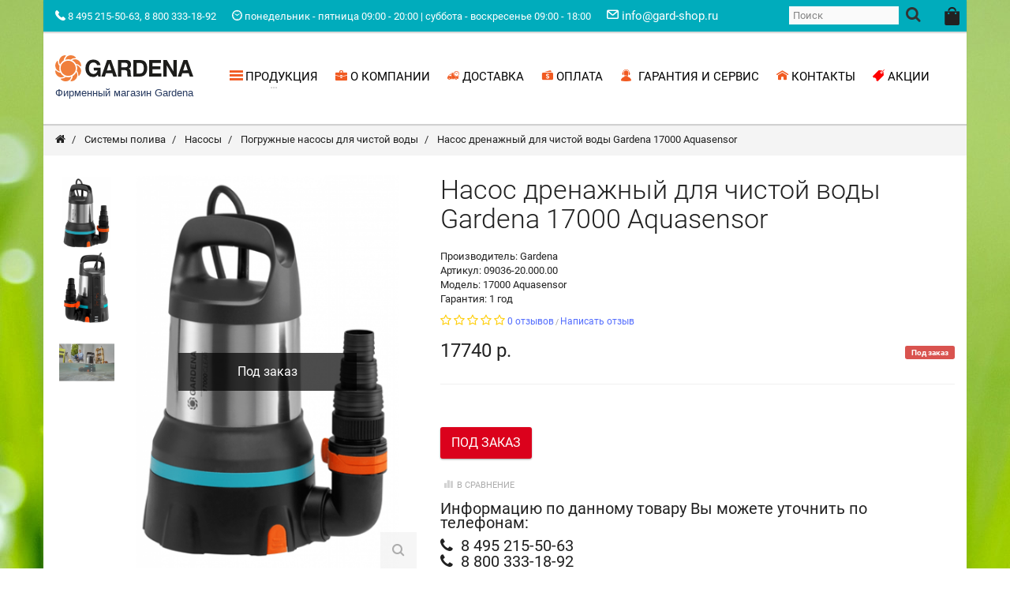

--- FILE ---
content_type: text/html; charset=utf-8
request_url: https://gard-shop.ru/nasos-drenazhnyj-dlya-chistoj-vody-gardena-17000-aquasensor
body_size: 117287
content:
<!DOCTYPE html>
<html prefix="og: http://ogp.me/ns# product: http://ogp.me/ns/product#">
<head prefix="og: http://ogp.me/ns# fb: http://ogp.me/ns/fb# product: http://ogp.me/ns/product#">
<!-- Basic -->
<meta charset="UTF-8" />
<title>Насос дренажный для чистой воды Gardena 17000 Aquasensor 09036-20.000.00 - Погружные насосы для чистой воды в фирменном магазине Gardena</title>
<meta name="description" content="Фирменный магазин GARDENA: Купить Насос дренажный для чистой воды Gardena 17000 Aquasensor 09036-20.000.00 с доставкой по всей России. Цена 17740 р. Гарантия, фото, видео, описание. Заказать 8 495 215-50-63, 8 800 333-18-92" />
<meta property="og:type" content="og:product"/>
<meta property="og:title" content="Насос дренажный для чистой воды Gardena 17000 Aquasensor 09036-20.000.00 - Погружные насосы для чистой воды в фирменном магазине Gardena"/>
<meta property="og:description" content="Фирменный магазин GARDENA: Купить Насос дренажный для чистой воды Gardena 17000 Aquasensor 09036-20.000.00 с доставкой по всей России. Цена 17740 р. Гарантия, фото, видео, описание. Заказать 8 495 215-50-63, 8 800 333-18-92"/>
<meta property="og:url" content="https://gard-shop.ru/nasos-drenazhnyj-dlya-chistoj-vody-gardena-17000-aquasensor"/>
<meta property="product:price:amount" content="17740.00"/>
<meta property="product:price:currency" content="RUB"/>
<meta property="og:image" content="https://cdn.gard-shop.ru/image/cache/840-1110/product/1017/fh-679445.png"/>
<meta property="og:site_name" content="Фирменный магазин Gardena"/>
	<link href="https://cdn.gard-shop.ru/image/catalog/gardena_fav.png" rel="icon" type="image/png"/>


<!-- Mobile Specific Metas -->
<meta name="viewport" content="width=device-width, initial-scale=1.0">
<!-- Web Fonts  -->
<!-- Icon Fonts  -->
<link rel="stylesheet" href="https://cdn.gard-shop.ru/static/a71c3/style.css">
<link rel="stylesheet" href="https://cdn.gard-shop.ru/static/e66e3/waves.css">
<link rel="stylesheet" href="https://cdn.gard-shop.ru/static/a5794/slick.css">
<link rel="stylesheet" href="https://cdn.gard-shop.ru/static/a5794/slick-theme.css">
<link rel="stylesheet" href="https://cdn.gard-shop.ru/static/806b9/bootstrap-select.css">
<link rel="stylesheet" href="https://cdn.gard-shop.ru/static/1d221/style.css">
<link rel="stylesheet" href="https://cdn.gard-shop.ru/static/1d221/opencart.css">
<link rel="stylesheet" href="https://cdn.gard-shop.ru/static/1d221/style-colors.css">
<link rel="stylesheet" href="https://cdn.gard-shop.ru/static/1d221/toolspanel.css">
<link rel="stylesheet" href="https://cdn.gard-shop.ru/static/e8645/settings.css">
<link rel="stylesheet" href="https://cdn.gard-shop.ru/static/7648b/magnific-popup.css">
<link rel="stylesheet" href="https://cdn.gard-shop.ru/static/e11c8/font-awesome.min.css">
<link rel="stylesheet" href="https://cdn.gard-shop.ru/static/30fb2/magnific-popup.css">
<link rel="stylesheet" href="https://cdn.gard-shop.ru/static/79732/bootstrap-datetimepicker.min.css">
<link rel="stylesheet" href="https://cdn.gard-shop.ru/static/1d221/sphinxAutocomplete.css">
<link rel="stylesheet" href="https://cdn.gard-shop.ru/static/25b5a/jquery.fancybox.css">
<script src="https://cdn.gard-shop.ru/static/9b274/jquery.js"></script>
<script src="https://cdn.gard-shop.ru/static/7eb1d/modernizr.js"></script>
<script src="https://cdn.gard-shop.ru/static/562e0/common.js"></script>
<script src="https://cdn.gard-shop.ru/static/562e0/imask.min.js"></script>
<script src="https://cdn.gard-shop.ru/static/2aa64/common.js"></script>
<script src="https://cdn.gard-shop.ru/static/9aa9b/common.js"></script>
<script src="https://cdn.gard-shop.ru/static/30fb2/jquery.magnific-popup.min.js"></script>
<script src="https://cdn.gard-shop.ru/static/79732/moment.js"></script>
<script src="https://cdn.gard-shop.ru/static/79732/bootstrap-datetimepicker.min.js"></script>
<script src="https://cdn.gard-shop.ru/static/2aa64/jquery.tinyscrollbar.min.js"></script>
<script src="https://cdn.gard-shop.ru/static/2aa64/tiny_add.js"></script>
<script src="https://gard-shop.ru/index.php?route=common/sphinx/script"></script>
<script src="https://cdn.gard-shop.ru/static/2aa64/ecommerce.js"></script>
<script src="https://cdn.gard-shop.ru/static/25b5a/jquery.fancybox.pack.js"></script>
<link href="https://gard-shop.ru/nasos-drenazhnyj-dlya-chistoj-vody-gardena-17000-aquasensor" rel="canonical" />

	<style type="text/css">
		.holiday_works{color: #ffdc00 !important; border-bottom: 1px dashed #ffdc00 !important;}
	</style>
<!-- Head Libs -->
<!--[if IE]>
        <link rel="stylesheet" href="catalog/view/theme/gard-shop/css/ie.css">
        <![endif]-->
<!--[if lte IE 8]>
        <script src="catalog/view/theme/gard-shop/js/vendor/respond/respond.js"></script>
        <script src="catalog/view/theme/gard-shop/js/vendor/excanvas/excanvas.js"></script>
        <![endif]-->
<style>body.boxed {background: url(https://cdn.gard-shop.ru/image/catalog/morning-dew-on-grass.jpg) no-repeat center top fixed;}</style>	    </head>
<body class=" boxed page-product">
	<script>
	    jQuery(function () {
	      var products = [
	            {
	                "id": "1017",
	                "name": "Насос дренажный для чистой воды Gardena 17000 Aquasensor",
	                "price": "17740.0000",
	                "brand": "Gardena",
	                "quantity": "1",
	                "category": "Погружные насосы для чистой воды",
	            }
	        ];
	        ecommerce.yandex.product_view(products)
	    });
	</script>

<div id="loader-wrapper"  class="loader-off">
<div id="loader"></div>
</div>
<!-- Modal Search -->
<div class="overlay overlay-scale">
  <button type="button" class="overlay-close"> ✕ </button>
  <div class="overlay__content">
    <form id="search-form" class="search-form outer" action="index.php" method="get">
      <input type="hidden" name="route" value="product/search">
      <div class="input-group input-group--wd">
        <input type="text" class="input--full" value="" placeholder="Поиск" name="search">
        <span class="input-group__bar"></span> </div>
      <button class="btn btn--wd text-uppercase wave waves-effect"><span class="icon icon-search"></span></button>
    </form>
  </div>
</div>
<!-- / end Modal Search -->

<!-- Modal -->
<div class="modal quick-view zoom" id="quickView"  style="opacity: 1">
  <div class="modal-dialog">
        <div id="modalLoader-wrapper"><div id="modalLoader"></div></div>
        <div class="modal-content">
        </div>
    </div>
</div>
<!-- /.modal -->

<div class="wrapper"> 
  <!-- Header section -->
  
  <header class="header header--max ">
	
	





<div class="header-line header-line--light">
      <div class="container">
        <div class="pull-left">
          <div class="social-links">
            <ul>
              <li class="social-links__item "><i class="icon icon-telephone" style="color:rgba(255,255,255,1)"></i>&nbsp;<span style="color:rgba(255,255,255,1)">8 495 215-50-63, 8 800 333-18-92</span></li><li class="social-links__item hidden-xs"><i class="icon icon-clock" style="color:rgba(255,255,255,1)"></i>&nbsp;<span style="color:rgba(255,255,255,1)">понедельник - пятница 09:00 - 20:00 | суббота - воскресенье 09:00 - 18:00</span></li><li class="social-links__item visible-xs-inline-block"><span style="color:rgba(255,255,255,1)">пн - пт 09:00 - 20:00 | сб - вс 09:00 - 18:00</span></li><li class="social-links__item hidden-sm hidden-xs"><a href="mailto:info@gard-shop.ru"  hidden-sm hidden-xs><i class="icon icon-mail" style="color:rgba(255,255,255,1)"></i>&nbsp;<span style="color:rgba(255,255,255,1)">info@gard-shop.ru</span></a></li>            </ul>
          </div>
        </div>
        <div class="pull-left search-focus-fade">
          <div class="user-links">
            <ul>
                          </ul>
          </div>
        </div>
      </div>
    </div>

    


    
	<div class="header__dropdowns-container">
		<div class="header__dropdowns">

            <div class="button_menu_mobile navbar-toggle visible-xs" onclick="$('#slide-nav').click();">
                <span class="icon-bar"></span>
                <span class="icon-bar"></span>
                <span class="icon-bar"></span>
            </div>

                <!--  Logo  -->
                <a class="logo visible-xs" href="https://gard-shop.ru/" style="float: left">
                    <div class="div_logo_v2">
                        <svg xmlns="http://www.w3.org/2000/svg" viewBox="0 0 187.09 34.91"><title>Фирменный магазин Gardena</title><path d="M73,6.33H70.33L62.46,28.56h4.78L68.71,24h8.6l1.51,4.57h4.81l-8-22.23Zm0,13.91H69.91L73,10.79v0l3.09,9.41ZM179.09,6.33h-5.27l-7.9,22.23h4.81L172.21,24h8.6l1.51,4.57h4.77Zm-2.6,13.91H173.4l3.09-9.45v0l3.09,9.41ZM52.18,16.55h9.2v12H58.32l-.56-2.64A7.73,7.73,0,0,1,55,28.38a8.09,8.09,0,0,1-3.69.77,9.53,9.53,0,0,1-7.54-3.23,12.2,12.2,0,0,1-2.88-8.49A12.06,12.06,0,0,1,43.72,9a9.7,9.7,0,0,1,7.65-3.2,11,11,0,0,1,6.81,2,8.11,8.11,0,0,1,3.16,5.48H56.67A4.36,4.36,0,0,0,55,10.62a5.89,5.89,0,0,0-3.4-.92,5.25,5.25,0,0,0-4.39,2.08,8.85,8.85,0,0,0-1.58,5.61,8.92,8.92,0,0,0,1.65,5.69,5.55,5.55,0,0,0,4.56,2,5.31,5.31,0,0,0,3.62-1.27,5.75,5.75,0,0,0,1.82-3.51h-5Zm108-10.22h4.49V28.56H160l-9.1-15.27V28.56h-4.49V6.33h4.77l9,15.28Zm-28.4,18.12h12.14v4.11H127.27V6.33h16.12V10.2H131.77v4.74h10.6v3.79h-10.6ZM115.16,6.37a3.18,3.18,0,0,0-.63,0h-8.67V28.56h7.44c.67,0,1.3,0,1.86-.07A16.87,16.87,0,0,0,118,28.1a8.17,8.17,0,0,0,3-1.54,9,9,0,0,0,2.7-3.73,14.73,14.73,0,0,0,.91-5.37c0-3.72-.84-6.53-2.49-8.35S118.25,6.47,115.16,6.37Zm3.44,16.5a5.11,5.11,0,0,1-3.44,1.61,10.63,10.63,0,0,1-1.16.07h-3.69V10.23h4.22c.24,0,.45,0,.63,0A4.8,4.8,0,0,1,118.71,12c.87,1.15,1.29,3,1.29,5.47S119.55,21.75,118.6,22.87Zm-16.32,2.6v-.11l-.08-2.63a8,8,0,0,0-.66-3.27,3.8,3.8,0,0,0-2.07-1.58A4.18,4.18,0,0,0,101.92,16a6.49,6.49,0,0,0,.81-3.37A6.09,6.09,0,0,0,101,7.88c-1.16-1-3-1.55-5.37-1.55H84.9V28.56h4.56V19.92h4.81a3.61,3.61,0,0,1,2.53.7,4.17,4.17,0,0,1,.77,2.81l.07,2.32a10.39,10.39,0,0,0,.18,1.65,4.68,4.68,0,0,0,.35,1.16h5v-.71C102.59,27.57,102.31,26.77,102.28,25.47ZM97.4,15.36a4.1,4.1,0,0,1-2.6.7H89.46v-5.9H95a3.3,3.3,0,0,1,2.39.77,2.88,2.88,0,0,1,.8,2.18A3,3,0,0,1,97.4,15.36Z" fill="#1d1d1b"/><path d="M5.77,11.14a7.33,7.33,0,0,1,0-5.79A9.06,9.06,0,0,1,7.59,2.58,8.5,8.5,0,0,1,9.94.82,8.54,8.54,0,0,1,13.31,0a1.55,1.55,0,0,1,.6,0c.63.18.6.7.11,1.26l-.11.11c-1.76,2-2.49,4-2.39,5.55A9.39,9.39,0,0,0,9.94,8.05c-.42.36-.84.74-1.23,1.13a12.41,12.41,0,0,0-2.28,3.47A16.13,16.13,0,0,1,5.77,11.14Zm7.68-5.05c.14-.07.32-.11.46-.18a12.38,12.38,0,0,1,3.62-.52,12.93,12.93,0,0,1,3.54.49,1,1,0,0,0,.18-.18,7.32,7.32,0,0,1,4-1.72c.53-.07,1.06-.1,1.65-.14,1,0,1.37-.56.5-1.4A8.31,8.31,0,0,0,21.56,0c-.1,0-.21,0-.31,0a7.68,7.68,0,0,0-7.34,4.81A12,12,0,0,0,13.45,6.09ZM25.21,5.6a10.21,10.21,0,0,0-2.52.91,13,13,0,0,1,2.52,1.61c.29.25.57.5.85.78a12.45,12.45,0,0,1,2.14,2.88,6.82,6.82,0,0,1,1.16.1A8.44,8.44,0,0,1,31.92,13a14,14,0,0,1,1.83,1.47c.7.67,1.33.57,1.33-.66A8,8,0,0,0,32.69,8c-.24-.24-.52-.49-.77-.7a7.72,7.72,0,0,0-2.56-1.47A7.25,7.25,0,0,0,25.21,5.6ZM21.25,8a10.17,10.17,0,0,0-3.72-.7,10.32,10.32,0,0,0-3.62.63,10.31,10.31,0,0,0-6.64,9.52,10,10,0,0,0,2.67,6.81,9.86,9.86,0,0,0,4,2.7,10.34,10.34,0,0,0,3.62.67,10.17,10.17,0,0,0,3.72-.7,9.94,9.94,0,0,0,4-2.78,10,10,0,0,0,0-13.41A10.26,10.26,0,0,0,21.25,8ZM9.94,29.43a9.77,9.77,0,0,0,2.64-1A10.42,10.42,0,0,1,9.94,26.8a6.45,6.45,0,0,1-.8-.67A12.44,12.44,0,0,1,7,23.29a4.91,4.91,0,0,1-1.19-.1,7.4,7.4,0,0,1-2.6-1.06,11.65,11.65,0,0,1-1.79-1.4C.64,20.06,0,20.2,0,21.39a8,8,0,0,0,2.5,5.76,7.92,7.92,0,0,0,.63.56,7.75,7.75,0,0,0,2.6,1.51A7.23,7.23,0,0,0,9.94,29.43ZM28.62,22.2a11.83,11.83,0,0,1-2.28,3.48,10.12,10.12,0,0,1-1.13,1.05,9.49,9.49,0,0,1-1.65,1.16c.11,1.58-.59,3.48-2.31,5.44a1.12,1.12,0,0,1-.18.21c-.52.6-.52,1.16.18,1.3a2.11,2.11,0,0,0,.52,0A8.27,8.27,0,0,0,25.21,34a8.71,8.71,0,0,0,2.29-1.72,9.17,9.17,0,0,0,1.86-2.85,7.6,7.6,0,0,0,0-5.61A16.62,16.62,0,0,0,28.62,22.2Zm3.3-7.48a11.24,11.24,0,0,0-2.56-1.33c-.18-.07-.35-.1-.53-.18A8.5,8.5,0,0,1,29.36,15a12,12,0,0,1,.24,2.25,12.18,12.18,0,0,1-.24,2.52,7.25,7.25,0,0,1-.25,1l.25.25a8.33,8.33,0,0,1,1.86,5.55c0,.63.28,1,.7.94a1.29,1.29,0,0,0,.74-.49A7.93,7.93,0,0,0,35,21.25,7.82,7.82,0,0,0,31.92,14.72ZM3.17,20.41a9.89,9.89,0,0,0,2.6,1.3,3.56,3.56,0,0,0,.52.18,9.49,9.49,0,0,1-.52-1.79,11.59,11.59,0,0,1-.32-2.29,10.64,10.64,0,0,1,.32-3c0-.17.07-.35.1-.52l-.1-.11c-1.16-1.09-2-2.95-2.15-5.61,0-.53-.17-.85-.45-1s-.56.07-.95.49A8,8,0,0,0,0,14,7.64,7.64,0,0,0,3.17,20.41Zm18.64,8.32a3.06,3.06,0,0,1-.56.18,11.53,11.53,0,0,1-3.51.59,11.89,11.89,0,0,1-3.55-.45,1.07,1.07,0,0,1-.28.28,7.32,7.32,0,0,1-4,1.72,10.46,10.46,0,0,1-1.51.14c-1,0-1.33.6-.45,1.44a8.79,8.79,0,0,0,2,1.4,7.8,7.8,0,0,0,3.86.88h.11a7.65,7.65,0,0,0,7.34-4.74A10,10,0,0,0,21.81,28.73Z" fill="#f07f3c"/></svg>
                    </div>
                    <span style="color:#273a60">Фирменный магазин Gardena</span>
                </a>
                <!-- End Logo -->

            <div class="autosearch-wrapper input-group">
	<form method="GET" id="form-search" action="https://gard-shop.ru/search">
		<div id="search" class="search">
			<input class="autosearch-input" type="text" size="35" autocomplete="off" name="search" placeholder="Поиск">
            <span class="input-group-btn">
		    <button type="button" class="btn btn-default btn-lg button-search"><i class="fa fa-search "></i></button>
		    </span>
		</div>
	</form>

	<div class="clear clr"></div>
</div>            <!--noindex-->
			<div class="header__cart pull-left" id="cart">
				<span class="header__cart__indicator hidden-xs" id="total_price"></span>
				<div class="dropdown pull-right">
					<a class="btn dropdown-toggle btn--links--dropdown header__cart__button header__dropdowns__button cart-url">
						<span class="icon icon-bag-alt"></span>
						<span class="badge badge--menu" id="total_count_ajax"></span> </a>
				</div>
			</div>
            <!--/noindex-->
            <div class="product-compare-header" style="display: none;">
                <a id="compare-url">
                    <i class="fa fa-bar-chart-o"></i>
                    <span id="compare-total-mob" class="badge badge--menu"></span>
                    <div class="hidden-xs">
                        <p id="compare-total"></p>
                    </div>
                </a>
            </div>
            <div class="search_on visible-xs"><i class="fa fa-search "></i></div>
        </div>
	</div>
	<nav class="navbar navbar-wd" id="navbar">
		<div class="navbar-header">
			<div class="container">
				<button type="button" class="navbar-toggle" id="slide-nav"> <span class="icon-bar"></span> <span class="icon-bar"></span> <span class="icon-bar"></span> </button>

					<!--  Logo  -->
					<a class="logo hidden-xs" href="https://gard-shop.ru/" style="float: left">
						<div class="div_logo_v2">
                            <svg xmlns="http://www.w3.org/2000/svg" viewBox="0 0 187.09 34.91"><title>Фирменный магазин Gardena</title><path d="M73,6.33H70.33L62.46,28.56h4.78L68.71,24h8.6l1.51,4.57h4.81l-8-22.23Zm0,13.91H69.91L73,10.79v0l3.09,9.41ZM179.09,6.33h-5.27l-7.9,22.23h4.81L172.21,24h8.6l1.51,4.57h4.77Zm-2.6,13.91H173.4l3.09-9.45v0l3.09,9.41ZM52.18,16.55h9.2v12H58.32l-.56-2.64A7.73,7.73,0,0,1,55,28.38a8.09,8.09,0,0,1-3.69.77,9.53,9.53,0,0,1-7.54-3.23,12.2,12.2,0,0,1-2.88-8.49A12.06,12.06,0,0,1,43.72,9a9.7,9.7,0,0,1,7.65-3.2,11,11,0,0,1,6.81,2,8.11,8.11,0,0,1,3.16,5.48H56.67A4.36,4.36,0,0,0,55,10.62a5.89,5.89,0,0,0-3.4-.92,5.25,5.25,0,0,0-4.39,2.08,8.85,8.85,0,0,0-1.58,5.61,8.92,8.92,0,0,0,1.65,5.69,5.55,5.55,0,0,0,4.56,2,5.31,5.31,0,0,0,3.62-1.27,5.75,5.75,0,0,0,1.82-3.51h-5Zm108-10.22h4.49V28.56H160l-9.1-15.27V28.56h-4.49V6.33h4.77l9,15.28Zm-28.4,18.12h12.14v4.11H127.27V6.33h16.12V10.2H131.77v4.74h10.6v3.79h-10.6ZM115.16,6.37a3.18,3.18,0,0,0-.63,0h-8.67V28.56h7.44c.67,0,1.3,0,1.86-.07A16.87,16.87,0,0,0,118,28.1a8.17,8.17,0,0,0,3-1.54,9,9,0,0,0,2.7-3.73,14.73,14.73,0,0,0,.91-5.37c0-3.72-.84-6.53-2.49-8.35S118.25,6.47,115.16,6.37Zm3.44,16.5a5.11,5.11,0,0,1-3.44,1.61,10.63,10.63,0,0,1-1.16.07h-3.69V10.23h4.22c.24,0,.45,0,.63,0A4.8,4.8,0,0,1,118.71,12c.87,1.15,1.29,3,1.29,5.47S119.55,21.75,118.6,22.87Zm-16.32,2.6v-.11l-.08-2.63a8,8,0,0,0-.66-3.27,3.8,3.8,0,0,0-2.07-1.58A4.18,4.18,0,0,0,101.92,16a6.49,6.49,0,0,0,.81-3.37A6.09,6.09,0,0,0,101,7.88c-1.16-1-3-1.55-5.37-1.55H84.9V28.56h4.56V19.92h4.81a3.61,3.61,0,0,1,2.53.7,4.17,4.17,0,0,1,.77,2.81l.07,2.32a10.39,10.39,0,0,0,.18,1.65,4.68,4.68,0,0,0,.35,1.16h5v-.71C102.59,27.57,102.31,26.77,102.28,25.47ZM97.4,15.36a4.1,4.1,0,0,1-2.6.7H89.46v-5.9H95a3.3,3.3,0,0,1,2.39.77,2.88,2.88,0,0,1,.8,2.18A3,3,0,0,1,97.4,15.36Z" fill="#1d1d1b"/><path d="M5.77,11.14a7.33,7.33,0,0,1,0-5.79A9.06,9.06,0,0,1,7.59,2.58,8.5,8.5,0,0,1,9.94.82,8.54,8.54,0,0,1,13.31,0a1.55,1.55,0,0,1,.6,0c.63.18.6.7.11,1.26l-.11.11c-1.76,2-2.49,4-2.39,5.55A9.39,9.39,0,0,0,9.94,8.05c-.42.36-.84.74-1.23,1.13a12.41,12.41,0,0,0-2.28,3.47A16.13,16.13,0,0,1,5.77,11.14Zm7.68-5.05c.14-.07.32-.11.46-.18a12.38,12.38,0,0,1,3.62-.52,12.93,12.93,0,0,1,3.54.49,1,1,0,0,0,.18-.18,7.32,7.32,0,0,1,4-1.72c.53-.07,1.06-.1,1.65-.14,1,0,1.37-.56.5-1.4A8.31,8.31,0,0,0,21.56,0c-.1,0-.21,0-.31,0a7.68,7.68,0,0,0-7.34,4.81A12,12,0,0,0,13.45,6.09ZM25.21,5.6a10.21,10.21,0,0,0-2.52.91,13,13,0,0,1,2.52,1.61c.29.25.57.5.85.78a12.45,12.45,0,0,1,2.14,2.88,6.82,6.82,0,0,1,1.16.1A8.44,8.44,0,0,1,31.92,13a14,14,0,0,1,1.83,1.47c.7.67,1.33.57,1.33-.66A8,8,0,0,0,32.69,8c-.24-.24-.52-.49-.77-.7a7.72,7.72,0,0,0-2.56-1.47A7.25,7.25,0,0,0,25.21,5.6ZM21.25,8a10.17,10.17,0,0,0-3.72-.7,10.32,10.32,0,0,0-3.62.63,10.31,10.31,0,0,0-6.64,9.52,10,10,0,0,0,2.67,6.81,9.86,9.86,0,0,0,4,2.7,10.34,10.34,0,0,0,3.62.67,10.17,10.17,0,0,0,3.72-.7,9.94,9.94,0,0,0,4-2.78,10,10,0,0,0,0-13.41A10.26,10.26,0,0,0,21.25,8ZM9.94,29.43a9.77,9.77,0,0,0,2.64-1A10.42,10.42,0,0,1,9.94,26.8a6.45,6.45,0,0,1-.8-.67A12.44,12.44,0,0,1,7,23.29a4.91,4.91,0,0,1-1.19-.1,7.4,7.4,0,0,1-2.6-1.06,11.65,11.65,0,0,1-1.79-1.4C.64,20.06,0,20.2,0,21.39a8,8,0,0,0,2.5,5.76,7.92,7.92,0,0,0,.63.56,7.75,7.75,0,0,0,2.6,1.51A7.23,7.23,0,0,0,9.94,29.43ZM28.62,22.2a11.83,11.83,0,0,1-2.28,3.48,10.12,10.12,0,0,1-1.13,1.05,9.49,9.49,0,0,1-1.65,1.16c.11,1.58-.59,3.48-2.31,5.44a1.12,1.12,0,0,1-.18.21c-.52.6-.52,1.16.18,1.3a2.11,2.11,0,0,0,.52,0A8.27,8.27,0,0,0,25.21,34a8.71,8.71,0,0,0,2.29-1.72,9.17,9.17,0,0,0,1.86-2.85,7.6,7.6,0,0,0,0-5.61A16.62,16.62,0,0,0,28.62,22.2Zm3.3-7.48a11.24,11.24,0,0,0-2.56-1.33c-.18-.07-.35-.1-.53-.18A8.5,8.5,0,0,1,29.36,15a12,12,0,0,1,.24,2.25,12.18,12.18,0,0,1-.24,2.52,7.25,7.25,0,0,1-.25,1l.25.25a8.33,8.33,0,0,1,1.86,5.55c0,.63.28,1,.7.94a1.29,1.29,0,0,0,.74-.49A7.93,7.93,0,0,0,35,21.25,7.82,7.82,0,0,0,31.92,14.72ZM3.17,20.41a9.89,9.89,0,0,0,2.6,1.3,3.56,3.56,0,0,0,.52.18,9.49,9.49,0,0,1-.52-1.79,11.59,11.59,0,0,1-.32-2.29,10.64,10.64,0,0,1,.32-3c0-.17.07-.35.1-.52l-.1-.11c-1.16-1.09-2-2.95-2.15-5.61,0-.53-.17-.85-.45-1s-.56.07-.95.49A8,8,0,0,0,0,14,7.64,7.64,0,0,0,3.17,20.41Zm18.64,8.32a3.06,3.06,0,0,1-.56.18,11.53,11.53,0,0,1-3.51.59,11.89,11.89,0,0,1-3.55-.45,1.07,1.07,0,0,1-.28.28,7.32,7.32,0,0,1-4,1.72,10.46,10.46,0,0,1-1.51.14c-1,0-1.33.6-.45,1.44a8.79,8.79,0,0,0,2,1.4,7.8,7.8,0,0,0,3.86.88h.11a7.65,7.65,0,0,0,7.34-4.74A10,10,0,0,0,21.81,28.73Z" fill="#f07f3c"/></svg>
						</div>
						<span style="color:#273a60">Фирменный магазин Gardena</span>
					</a>
					<!-- End Logo -->

                <!--noindex-->				
<div  id="slidemenu">
          <div class="slidemenu-close visible-xs">✕</div>
          <ul class="nav navbar-nav">
          <li class="menu-large"><a href="javascript:void(0)"  class="dropdown-toggle" ><span class="link-name"><i class="icon icon-rectangular" style="color:rgba(241,90,33,1)"></i>&nbsp;<span style="color:rgba(0,0,0,1)">ПРОДУКЦИЯ</span></span><span class="caret caret--dots"></span></a>
<div class="dropdown-menu megamenu animated fadeIn"><div class="container"><ul class="megamenu__columns megamenu__columns-image-off">
<li class="level-menu level1"><ul><li class="title"><a href="https://gard-shop.ru/kombisistemy-i-sadovye-instrumenty"  >Комбисистемы и садовые инструменты</a></li>
<li class="level2"><a href="https://gard-shop.ru/kombisistemy-i-ruchnoj-sadovyj-instrument"  >Комбисистемы и ручной садовый инструмент</a><ul class="level-menu__dropdown"><li class="level3"><a href="https://gard-shop.ru/kombisistema-ruchnye-instrumenty"  >Комбисистема: Ручные инструменты </a></li>
<li class="level3"><a href="https://gard-shop.ru/ruchnye-instrumenty"  >Ручные инструменты</a></li>
<li class="level3"><a href="https://gard-shop.ru/komplekty-sadovyh-instrumentov"  >Комплекты садовых инструментов</a></li>
<li class="level3"><a href="https://gard-shop.ru/rukoyatki"  >Рукоятки</a></li>
<li class="level3"><a href="https://gard-shop.ru/hranenie-inventarya"  >Хранение инвентаря</a></li>
<li class="level3"><a href="https://gard-shop.ru/ukhod-za-gazonom"  >Уход за газоном</a></li>
<li class="level3"><a href="https://gard-shop.ru/obrabotka-pochvy"  >Обработка почвы</a></li>
<li class="level3"><a href="https://gard-shop.ru/uborka"  >Уборка</a></li>
<li class="level3"><a href="https://gard-shop.ru/suchkorez-kombisistemy-komplekty"  >Сучкорез комбисистемы / Комплекты</a></li>
<li class="level3"><a href="https://gard-shop.ru/zimnij-inventar"  >Зимний инвентарь</a></li>
</ul></li>
<li class="level2"><a href="https://gard-shop.ru/sadovye-lopaty-i-vily"  >Садовые лопаты и вилы</a></li>
<li class="level2"><a href="https://gard-shop.ru/sadovye-opryskivateli"  >Садовые опрыскиватели</a></li>
<li class="level2"><a href="https://gard-shop.ru/sadovye-prinadlezhnosti"  >Садовые принадлежности</a></li>
<li class="level2"><a href="https://gard-shop.ru/perchatki"  >Перчатки</a></li>
<li class="level2"><a href="https://gard-shop.ru/zimnie-instrumenty"  >Зимние инструменты</a></li>
<li class="level2"><a href="https://gard-shop.ru/vozduhoduvy-pylesosy"  >Воздуходувки-пылесосы</a></li>
<li class="level2"><a href="https://gard-shop.ru/mojki-vysokogo-davleniya"  >Мойки высокого давления</a></li>
</ul></li><li class="level-menu level1"><ul><li class="title"><a href="https://gard-shop.ru/uhod-za-gazonom"  >Уход за газоном</a></li>
<li class="level2"><a href="https://gard-shop.ru/akkumulyatornye-sadovye-nozhnicy"  >Аккумуляторные садовые ножницы</a></li>
<li class="level2"><a href="https://gard-shop.ru/nozhnicy-dlya-travy"  >Ножницы для травы</a></li>
<li class="level2"><a href="https://gard-shop.ru/trimmery-dlya-travy"  >Триммеры для травы</a><ul class="level-menu__dropdown"><li class="level3"><a href="https://gard-shop.ru/akkumulyatornye-trimmery-dlya-travy-gardena"  >Аккумуляторные триммеры для травы</a></li>
<li class="level3"><a href="https://gard-shop.ru/elektricheskie-trimmery-dlya-travy-gardena"  >Электрические триммеры для травы</a></li>
</ul></li>
<li class="level2"><a href="https://gard-shop.ru/razbrasyvateli-seyalki-dlya-travy"  >Разбрасыватели сеялки для травы</a></li>
<li class="level2"><a href="https://gard-shop.ru/rotornye-gazonokosilki"  >Роторные газонокосилки</a><ul class="level-menu__dropdown"><li class="level3"><a href="https://gard-shop.ru/akkumulyatrnye-rotornye-gazonokosilki-gardena"  >Аккумуляторные роторные газонокосилки</a></li>
<li class="level3"><a href="https://gard-shop.ru/elektricheskie-rotornye-gazonokosilki-gardena"  >Электрические роторные газонокосилки</a></li>
</ul></li>
<li class="level2"><a href="https://gard-shop.ru/mehanicheskie-barabannye-gazonokosilki"  >Механические барабанные газонокосилки</a></li>
<li class="level2"><a href="https://gard-shop.ru/skarifikatory-i-aeratory-dlya-travy"  >Скарификаторы и аэраторы для травы</a></li>
<li class="level2"><a href="https://gard-shop.ru/gazonokosilki-roboty"  >Газонокосилки роботы</a></li>
</ul></li><li class="level-menu level1"><ul><li class="title"><a href="https://gard-shop.ru/instrumenty-dlya-uhoda-za-derevyami-i-kustarnikami"  >Инструменты для ухода за деревьями и кустарниками</a></li>
<li class="level2"><a href="https://gard-shop.ru/sekatory"  >Секаторы</a></li>
<li class="level2"><a href="https://gard-shop.ru/suchkorezy"  >Сучкорезы</a></li>
<li class="level2"><a href="https://gard-shop.ru/suchkorezy-dlya-vetvey-derevev"  >Сучкорезы для ветвей деревьев</a></li>
<li class="level2"><a href="https://gard-shop.ru/ruchnye-pily-po-derevu"  >Ручные пилы по дереву</a></li>
<li class="level2"><a href="https://gard-shop.ru/nozhnicy-dlya-zhivoj-izgorodi"  >Ножницы для живой изгороди</a></li>
<li class="level2"><a href="https://gard-shop.ru/ruchnye-nozhnicy-dlya-zhivoj-izgorodi"  >Ручные ножницы для живой изгороди</a></li>
<li class="level2"><a href="https://gard-shop.ru/topory"  >Топоры</a></li>
<li class="level2"><a href="https://gard-shop.ru/uhod-za-domashnimi-rasteniyami"  >Уход за домашними растениями</a></li>
</ul></li><li class="level-menu level1"><ul><li class="title"><a href="https://gard-shop.ru/sistemy-poliva"  >Системы полива</a></li>
<li class="level2"><a href="https://gard-shop.ru/nakonechniki-i-pistolety-dlya-poliva"  >Наконечники и пистолеты для полива</a><ul class="level-menu__dropdown"><li class="level3"><a href="https://gard-shop.ru/nakonechniki-classic"  >Classic</a></li>
<li class="level3"><a href="https://gard-shop.ru/nakonechniki-comfort"  >Comfort</a></li>
<li class="level3"><a href="https://gard-shop.ru/nakonechniki-premium"  >Premium</a></li>
</ul></li>
<li class="level2"><a href="https://gard-shop.ru/dozhdevateli"  >Дождеватели</a><ul class="level-menu__dropdown"><li class="level3"><a href="https://gard-shop.ru/dozhdevateli-krugovye"  >Дождеватели круговые</a></li>
<li class="level3"><a href="https://gard-shop.ru/oscilliruyuschie-dozhdevateli"  >Осциллирующие дождеватели</a></li>
<li class="level3"><a href="https://gard-shop.ru/dozhdevateli-s-bolshim-radiusom-dejstviya"  >Дождеватели с большим радиусом действия </a></li>
<li class="level3"><a href="https://gard-shop.ru/mnogokonturnye-dozhdevateli"  >Многоконтурные дождеватели</a></li>
<li class="level3"><a href="https://gard-shop.ru/shlang-dozhdevatel"  >Шланг-дождеватель</a></li>
<li class="level3"><a href="https://gard-shop.ru/shlang-sochaschijsya"  >Шланг сочащийся</a></li>
<li class="level3"><a href="https://gard-shop.ru/prinadlezhnosti"  >Принадлежности</a></li>
</ul></li>
<li class="level2"><a href="https://gard-shop.ru/sadovye-shlangi"  >Садовые шланги</a><ul class="level-menu__dropdown"><li class="level3"><a href="https://gard-shop.ru/sadovye-shlangi-fitt"  >Садовые шланги Fitt</a></li>
<li class="level3"><a href="https://gard-shop.ru/basic"  >Basic</a></li>
<li class="level3"><a href="https://gard-shop.ru/classic"  >Classic</a></li>
<li class="level3"><a href="https://gard-shop.ru/flex"  >Flex</a></li>
<li class="level3"><a href="https://gard-shop.ru/liano"  >Liano</a></li>
<li class="level3"><a href="https://gard-shop.ru/highflex"  >HighFlex</a></li>
<li class="level3"><a href="https://gard-shop.ru/superflex"  >SuperFlex</a></li>
<li class="level3"><a href="https://gard-shop.ru/premium"  >Premium</a></li>
<li class="level3"><a href="https://gard-shop.ru/tehnicheskie-shlangi"  >Технические шланги</a></li>
</ul></li>
<li class="level2"><a href="https://gard-shop.ru/katushki-dlya-shlangov"  >Катушки для шлангов</a><ul class="level-menu__dropdown"><li class="level3"><a href="https://gard-shop.ru/avtomaticheskie-katushki-dlya-shlangov-gardena"  >Автоматические катушки для шлангов</a></li>
<li class="level3"><a href="https://gard-shop.ru/katushki-dliya-shlangov-gardena"  >Катушки для шлангов</a></li>
<li class="level3"><a href="https://gard-shop.ru/telezhki-dlya-shlanga-gardena"  >Тележки для шланга</a></li>
</ul></li>
<li class="level2"><a href="https://gard-shop.ru/shlangovye-soediniteli"  >Шланговые соединители</a><ul class="level-menu__dropdown"><li class="level3"><a href="https://gard-shop.ru/konnektory-dlya-shlangov-gardena"  >Коннекторы для шлангов</a></li>
<li class="level3"><a href="https://gard-shop.ru/adaptery-dlya-shlanga-gardena"  >Адаптеры для шланга</a></li>
<li class="level3"><a href="https://gard-shop.ru/reguliruyuschie-klapany-gardena"  >Регулирующие клапаны</a></li>
<li class="level3"><a href="https://gard-shop.ru/shtucery-dlya-shlanga-gardena"  >Штуцеры для шланга</a></li>
<li class="level3"><a href="https://gard-shop.ru/trojniki-dlya-shlanga-gardena"  >Тройники для шланга</a></li>
<li class="level3"><a href="https://gard-shop.ru/schetchiki-vody-gardena"  >Счетчики воды</a></li>
<li class="level3"><a href="https://gard-shop.ru/raspredeliteli-dlya-shlangov-gardena"  >Распределители для шлангов</a></li>
<li class="level3"><a href="https://gard-shop.ru/perehodniki-dlya-shlangov-gardena"  >Переходники для шлангов</a></li>
<li class="level3"><a href="https://gard-shop.ru/mufty-na-shlang-gardena"  >Муфты на шланг</a></li>
<li class="level3"><a href="https://gard-shop.ru/komplekty-soedinitelej-gardena"  >Комплекты соединителей</a></li>
</ul></li>
<li class="level2"><a href="https://gard-shop.ru/sistemy-dozhdevaniya"  >Системы дождевания</a><ul class="level-menu__dropdown"><li class="level3"><a href="https://gard-shop.ru/kolonki"  >Колонки</a></li>
<li class="level3"><a href="https://gard-shop.ru/vydvizhnye-dozhdevateli"  >Выдвижные дождеватели</a></li>
<li class="level3"><a href="https://gard-shop.ru/soediniteli"  >Соединители</a></li>
<li class="level3"><a href="https://gard-shop.ru/shlangi-podayuschie"  >Шланги подающие</a></li>
<li class="level3"><a href="https://gard-shop.ru/komplektuyuschie-sistem-dozhdevaniya"  >Комплектующие</a></li>
</ul></li>
<li class="level2"><a href="https://gard-shop.ru/sistemy-upravleniya-polivom"  >Системы управления поливом</a><ul class="level-menu__dropdown"><li class="level3"><a href="https://gard-shop.ru/tajmery"  >Таймеры</a></li>
<li class="level3"><a href="https://gard-shop.ru/avtomaticheskie-klapany"  >Автоматические клапаны</a></li>
<li class="level3"><a href="https://gard-shop.ru/komplektuyuschie"  >Комплектующие</a></li>
</ul></li>
<li class="level2"><a href="https://gard-shop.ru/nasosy"  >Насосы</a><ul class="level-menu__dropdown"><li class="level3"><a href="https://gard-shop.ru/sadovye-i-elektricheskie-nasosy"  >Садовые и электрические насосы</a></li>
<li class="level3"><a href="https://gard-shop.ru/nasosy-pogruzhnye"  >Погружные насосы</a></li>
<li class="level3"><a href="https://gard-shop.ru/nasosy-napornye-avtomaticheskie"  >Автоматические поверхностные насосы</a></li>
<li class="level3"><a href="https://gard-shop.ru/stancii-avtomaticheskogo-vodosnabzheniya"  >Насосные станции автоматического водоснабжения</a></li>
<li class="level3"><a href="https://gard-shop.ru/pogruzhnye-nasosy-dlya-chistoy-vody"  >Погружные насосы для чистой воды</a></li>
<li class="level3"><a href="https://gard-shop.ru/nasosy-pogruzhnye-dlya-gryaznoy-vody"  >Дренажные насосы для грязной воды</a></li>
<li class="level3"><a href="https://gard-shop.ru/aksessuary"  >Аксессуары для насосов</a></li>
</ul></li>
<li class="level2"><a href="https://gard-shop.ru/sistemy-mikrokapelnogo-poliva"  >Системы микрокапельного полива</a><ul class="level-menu__dropdown"><li class="level3"><a href="https://gard-shop.ru/ustanovka"  >Установка</a></li>
<li class="level3"><a href="https://gard-shop.ru/kapelnicy"  >Капельницы</a></li>
<li class="level3"><a href="https://gard-shop.ru/soediniteli-dlya-sistemy-mikrokapelnogo-poliva"  >Соединители</a></li>
<li class="level3"><a href="https://gard-shop.ru/shlangi-dlya-sistemy-mikrokapelnogo-poliva"  >Шланги</a></li>
<li class="level3"><a href="https://gard-shop.ru/mikrodozhdevateli"  >Микродождеватели</a></li>
<li class="level3"><a href="https://gard-shop.ru/komplektuyuschie-dlya-sistem-mikrokapelnogo-poliva"  >Комплектующие</a></li>
<li class="level3"><a href="https://gard-shop.ru/komplekty-mikrokapelnogo-poliva"  >Комплекты</a></li>
</ul></li>
<li class="level2"><a href="https://gard-shop.ru/moyuschie-sistemy"  >Моющие системы</a></li>
</ul></li><li class="level-menu level1"><ul><li class="title"><a href="https://gard-shop.ru/akkumulyatornye-instrumenty"  >Аккумуляторные инструменты</a></li>
<li class="level2"><a href="https://gard-shop.ru/akkumulyatory-i-zaryadnye-ustrojstva"  >Аккумуляторы и зарядные устройства</a></li>
<li class="level2"><a href="https://gard-shop.ru/roboty-gazonokosilki"  >Роботы-газонокосилки</a></li>
<li class="level2"><a href="https://gard-shop.ru/rotornye-gazonokosilku"  >Роторные газонокосилки</a></li>
<li class="level2"><a href="https://gard-shop.ru/trimmery-dlya-travu"  >Триммеры для травы</a></li>
<li class="level2"><a href="https://gard-shop.ru/akkumulyatornye-sadovye-nozhnicu"  >Аккумуляторные садовые ножницы</a></li>
<li class="level2"><a href="https://gard-shop.ru/nozhnicy-dlya-zhivoj-izgorodu"  >Ножницы для живой изгороди</a></li>
<li class="level2"><a href="https://gard-shop.ru/nasosu"  >Насосы</a></li>
<li class="level2"><a href="https://gard-shop.ru/vozduhoduvki-pylesosy"  >Воздуходувки-пылесосы</a></li>
<li class="level2"><a href="https://gard-shop.ru/mojki-vysokogo-davleniua"  >Мойки высокого давления</a></li>
<li class="level2"><a href="https://gard-shop.ru/suchkorezy-dlya-vetvej-derevev"  >Сучкорезы для ветвей деревьев</a></li>
</ul></li></ul></div></div></li>
<li><a href="/about_us"  ><span class="link-name"><i class="icon icon-bag" style="color:rgba(241,90,33,1)"></i>&nbsp;<span style="color:rgba(0,0,0,1)">О КОМПАНИИ</span></span></a></li>
<li><a href="/delivery"  ><span class="link-name"><i class="icon icon-truck" style="color:rgba(241,90,33,1)"></i>&nbsp;<span style="color:rgba(0,0,0,1)">ДОСТАВКА</span></span></a></li>
<li><a href="/oplata"  ><span class="link-name"><i class="icon icon-money" style="color:rgba(241,90,33,1)"></i>&nbsp;<span style="color:rgba(0,0,0,1)">ОПЛАТА</span></span></a></li>
<li><a href="/garantija-i-servis"  ><span class="link-name"><i class="icon icon-operator" style="color:rgba(241,89,32,1)"></i>&nbsp;<span style="color:rgba(0,0,0,1)"> ГАРАНТИЯ И СЕРВИС</span></span></a></li>
<li><a href="/contact-us"  ><span class="link-name"><i class="icon icon-home" style="color:rgba(241,90,33,1)"></i>&nbsp;<span style="color:rgba(0,0,0,1)">КОНТАКТЫ</span></span></a></li>
<li><a href="/specials"  ><span class="link-name"><i class="icon icon-shop-label" style="color:rgba(255,0,0,1)"></i>&nbsp;<span style="color:rgba(0,0,0,1)">АКЦИИ</span></span></a></li>
          </ul>
        </div>
                       <!--/noindex-->			</div>
		</div>
	</nav>
</header>
    
  <div id="pageContent" class="page-content" ><div itemscope itemtype="http://schema.org/Product">

<section class="breadcrumbs  hidden-xs">
	<div class="container">
		<ol class="breadcrumb breadcrumb--wd pull-left" itemscope itemtype="http://schema.org/BreadcrumbList">
															<li class="width" itemprop="itemListElement" itemscope itemtype="http://schema.org/ListItem">
						<a itemprop="item" href="https://gard-shop.ru/">
							<span><i class="fa fa-home"><span style="display:none">Главная</span></i></span>
							<meta itemprop="name" content="Главная">
						</a>
						<meta itemprop="position" content="1">
					</li>
																<li class="width" itemprop="itemListElement" itemscope itemtype="http://schema.org/ListItem">
						<a itemprop="item" href="https://gard-shop.ru/sistemy-poliva">
							<span itemprop="name">Системы полива</span>
						</a>
						<meta itemprop="position" content="2">
					</li>
																<li class="width" itemprop="itemListElement" itemscope itemtype="http://schema.org/ListItem">
						<a itemprop="item" href="https://gard-shop.ru/nasosy">
							<span itemprop="name">Насосы</span>
						</a>
						<meta itemprop="position" content="3">
					</li>
																<li class="width" itemprop="itemListElement" itemscope itemtype="http://schema.org/ListItem">
						<a itemprop="item" href="https://gard-shop.ru/pogruzhnye-nasosy-dlya-chistoy-vody">
							<span itemprop="name">Погружные насосы для чистой воды</span>
						</a>
						<meta itemprop="position" content="4">
					</li>
																<li class="width" itemprop="itemListElement" itemscope itemtype="http://schema.org/ListItem">
						<span itemprop="name">Насос дренажный для чистой воды Gardena 17000 Aquasensor</span>
						<meta itemprop="item" content="https://gard-shop.ru/nasos-drenazhnyj-dlya-chistoj-vody-gardena-17000-aquasensor">
						<meta itemprop="position" content="5">
					</li>
									</ol>
	</div>
</section>

		<section class="content">
		<div class="container">
			<div class="row product-info-outer">
				<meta itemprop="description" content="Насос дренажный для чистой воды 17000 Aquasensor от GARDENA, ведущего европейского бренда высококачественных садовых инструментов, обладающего более чем 40-летним опытом работы в области дренажных, бытовых и насосов для полива. Почувствуйте всю мощь насосов GARDENA с чрезвычайно мощным и эффективным погружным насосом, обладающим многочисленными инновационными функциями. Ваш подвал был затоплен грунтовой водой или из-за протекающей стиральной машины? Резервуары с дождевой водой нужно откачать перед зимой? Вы ищете эффективный дренажный насос для опустошения вашего бассейна? Либо в этих конкретных случаях,либо во многих других возможных сценариях этот энергосберегающий и невероятно мощный насос окажется важным дополнением к вашему домашнему и садовому инвентарю. Насос дренажный для чистой воды 17000 Aquasensor имеет мощность 750 Вт и перекачивает до 17000 литров чистой или слегка загрязненной воды в час при давлении 0,9 бар и максимальной высоте подачи до 9 м. При плоском всасывании до уровня воды в 1 мм ваш пол останется просто насухо протереть тряпкой. Это насос с действительно высокой производительностью и низким энергопотреблением. Что действительно отличает насос дренажный для чистой воды 17000 Aquasensor от обычных дренажныхот GARDENA, так это современные и инновационные функции, предоставляемые цифровым светодиодным датчиком. Это нововведение позволяет использовать его в узких пространствах, а высота включения и выключения насоса может быть точно отрегулирована с помощью сенсорного управления. Например, он может начать работать автоматически с уровня воды всего 5 мм, что идеально подходит для защиты подвалов от затопления. Датчик Aquasensor измеряет текущий уровень воды без прямого контакта и отображает его значение с помощью легко читаемых светодиодов. Также в комплект входит полезная функция таймера и интуитивно понятное сенсорное управление. Аквасенсор исключает риск сухого хода, защищая насос от возможных повреждений. Но не только защитные технологии и работа насоса дренажного для чистой воды 17000 Aquasensor от GARDENA произведут на вас впечатление. Внешний корпус является первоклассным с точки зрения долговечности и дизайна. Крышка из нержавеющей стали не только стильно выглядит, но и эффективно защищает насос от внешних повреждений. Вал двигателя имеет керамическое покрытие с тройным уплотнением, включая масляную камеру, для еще большей долговечности. Кроме того, погружной насос имеет столь же полезную встроенную функцию для максимального расхода или остановки сухого хода. С помощью ножек можно поднять корпус насоса для повышения производительности, если плоское всасывание не требуется. Конечно, различные шланги различных размеров могут быть подключены к насосу благодаря новой системе легкого соединения шлангов GARDENA. Из-за чего использование этого насоса становится еще более универсальным и простым. Насос дренажный для чистой воды 17000 Aquasensor от GARDENA функционален, интуитивно-понятен и прост в эксплуатации.                       require(['fndViewportImageLazyLoad']);           require(['fndLoadLazyImages']);             require(['fndImageInitNormalLazyLoad']);                   Чрезвычайно эффективен благодаря инновационным технологиям    Инновационный погружной насос для чистой воды GARDENA 17000 Aquasensor имеет мощность 750 Вт., максимальную производительность 17000 литров в час и впечатляющую эффективность.                     require(['fndViewportImageLazyLoad']);           require(['fndLoadLazyImages']);             require(['fndImageInitNormalLazyLoad']);                   Инновационная система Aquasensor    Благодаря датчику Aquasensor, погружной насос может работать даже в узких местах и имеет множество других инновационных полезных функций самозащиты, в дополнение к точно регулируемой высоте включения и выключения.                     require(['fndViewportImageLazyLoad']);           require(['fndLoadLazyImages']);             require(['fndImageInitNormalLazyLoad']);                   Производительный, простой в управлении и универсальный    Максимальная высота подачи 9 м. и максимальное давление 0,9 бар делает насос особенно мощным и пригодным для различных применений. Возможность откачивания воды до минимального остаточного уровня в 1 мм. Откачивается практически вся вода.                     require(['fndViewportImageLazyLoad']);           require(['fndLoadLazyImages']);             require(['fndImageInitNormalLazyLoad']);                   Прочный, безопасный и полностью герметичный    Корпус из нержавеющей стали, а также вал двигателя с керамическим покрытием и тройное уплотнение с масляной камерой обеспечивают максимальную безопасность и долговечность.                     require(['fndViewportImageLazyLoad']);           require(['fndLoadLazyImages']);             require(['fndImageInitNormalLazyLoad']);                   Система легкого подключения шлангов GARDENA    Погружной насос для чистой воды 11000 Aquasensor позволяет быстро и легко подсоединять шланги диаметром 32 мм (1 ¼ "), 38 мм (1 ½") или 50 мм (2 "), а также соединение с резьбой G1 ½" для других опций.                 ">
				
									<div class="col-sm-4 col-md-4 col-lg-5 hidden-xs">
													<div class="product-main-image">
								
								<div class="product-preview__outstock">Под заказ</div>																																<div class="product-main-image__item">
									<img class="product-zoom" src='https://cdn.gard-shop.ru/image/cache/840-1110/product/1017/fh-679445.png' data-zoom-image="https://cdn.gard-shop.ru/image/cache/840-1110/product/1017/fh-679445.png" title="Насос дренажный для чистой воды Gardena 17000 Aquasensor" alt="17000 Aquasensor 09036-20.000.00 в фирменном магазине Gardena"/>
								</div>
								<div class="product-main-image__zoom"></div>
							</div>
						
													<div class="product-images-carousel">
								<ul id="smallGallery">
																			<li>
											<a href="#" data-image="https://cdn.gard-shop.ru/image/cache/840-1110/product/1017/fh-679445.png" data-zoom-image="https://cdn.gard-shop.ru/image/cache/840-1110/product/1017/fh-679445.png" title="Насос дренажный для чистой воды Gardena 17000 Aquasensor">
												<img src="https://cdn.gard-shop.ru/image/cache/840-1110/product/1017/fh-679445.png" title="Насос дренажный для чистой воды Gardena 17000 Aquasensor" alt="Насос дренажный для чистой воды Gardena 17000 Aquasensor" itemprop="image"/>
											</a>
										</li>
																			<li>
											<a href="#" data-image="https://cdn.gard-shop.ru/image/cache/840-1110/product/additional_images/kq-784923.png" data-zoom-image="https://cdn.gard-shop.ru/image/cache/840-1110/product/additional_images/kq-784923.png" title="Насос дренажный для чистой воды Gardena 17000 Aquasensor">
												<img src="https://cdn.gard-shop.ru/image/cache/840-1110/product/additional_images/kq-784923.png" title="Насос дренажный для чистой воды Gardena 17000 Aquasensor" alt="Насос дренажный для чистой воды Gardena 17000 Aquasensor" itemprop="image"/>
											</a>
										</li>
																			<li>
											<a href="#" data-image="https://cdn.gard-shop.ru/image/cache/840-1110/product/additional_images/ie-813756-1617634630.jpeg" data-zoom-image="https://cdn.gard-shop.ru/image/cache/840-1110/product/additional_images/ie-813756-1617634630.jpeg" title="Насос дренажный для чистой воды Gardena 17000 Aquasensor">
												<img src="https://cdn.gard-shop.ru/image/cache/840-1110/product/additional_images/ie-813756-1617634630.jpeg" title="Насос дренажный для чистой воды Gardena 17000 Aquasensor" alt="Насос дренажный для чистой воды Gardena 17000 Aquasensor" itemprop="image"/>
											</a>
										</li>
																										</ul>
							</div>
											</div>

									
					<div class="product-info col-sm-8 col-md-8 col-lg-7">
						<div class="product-info__title">
							<h1 itemprop="name">Насос дренажный для чистой воды Gardena 17000 Aquasensor</h1>

							<ul class="list-unstyled">
																	<li>Производитель: Gardena</li>
									<meta itemprop="brand" content="Gardena">
																								<li>Артикул:  09036-20.000.00</li>
								<li>Модель: 17000 Aquasensor</li>
								<meta itemprop="model" content="17000 Aquasensor">
								<meta itemprop="sku" content="09036-20.000.00">
																	<li>Гарантия: 1 год</li>
																							</ul>

															<div class="rating product-info__rating">
																												<span class="fa fa-star-o"></span>
																			<span class="fa fa-star-o"></span>
																			<span class="fa fa-star-o"></span>
																			<span class="fa fa-star-o"></span>
																			<span class="fa fa-star-o"></span>
																												<a href="" onclick="$('a[href=\'#tab-review\']').trigger('click'); $.scrollTo('#tabs-section',800);return false;" class="custom-color">0 отзывов</a> /
										<a href="" onclick="$('#review-heading').trigger('click'); $.scrollTo('#review-anchor',800);return false;" class="custom-color">Написать отзыв</a>
																	</div>
													</div>

						<div class="product-info__sku pull-right"><span class="label label-danger">Под заказ</span></div>

													<ul id="singleGallery" class="visible-xs">
								<!--- из-за этого выводилось 2 картинки, даже если она одна. закомментил. <li><img src="https://cdn.gard-shop.ru/image/cache/840-1110/product/1017/fh-679445.png" title="Насос дренажный для чистой воды Gardena 17000 Aquasensor" alt="Насос дренажный для чистой воды Gardena 17000 Aquasensor" /></li>-->
																	<li><img src="https://cdn.gard-shop.ru/image/cache/840-1110/product/1017/fh-679445.png" title="Насос дренажный для чистой воды Gardena 17000 Aquasensor" alt="Насос дренажный для чистой воды Gardena 17000 Aquasensor"/></li>
																	<li><img src="https://cdn.gard-shop.ru/image/cache/840-1110/product/additional_images/kq-784923.png" title="Насос дренажный для чистой воды Gardena 17000 Aquasensor" alt="Насос дренажный для чистой воды Gardena 17000 Aquasensor"/></li>
																	<li><img src="https://cdn.gard-shop.ru/image/cache/840-1110/product/additional_images/ie-813756-1617634630.jpeg" title="Насос дренажный для чистой воды Gardena 17000 Aquasensor" alt="Насос дренажный для чистой воды Gardena 17000 Aquasensor"/></li>
															</ul>
						
													<div class="price-box product-info__price" itemprop="offers" itemscope itemtype="http://schema.org/Offer">
								<link itemprop="availability" href="http://schema.org/OutOfStock">
									<meta itemprop="priceCurrency" content="RUB"/>
																	<span class="price-box__regular">17740 р.</span>
									<meta itemprop="price" content="17740">
								
								<ul class="list-unstyled price-opts">
																										</ul>


							</div>
						
						<div class="divider divider--xs product-info__divider"></div>

						<!--- Low cost
													<ul class="list-unstyled footnote">
								<li><p class="finded-low-cost" data-toggle="modal" data-target="#finded-low-cost-form">
										<b>Нашли дешевле? Получите скидку!</b></p></li>
							</ul>
							<div id="finded-low-cost-form" class="modal fade">
    <div class="modal-dialog">
        <div class="modal-content">
            <div class="modal-body">
                <button type="button" class="close" data-dismiss="modal">&times;</button>
                <form action="https://gard-shop.ru/index.php?route=common/low_cost/send_ajax" method="post" class="form-horizontal">
                    <div class="row">
                        <fieldset class="col-lg-12 col-md-12 col-sm-12 col-xs-12">
                            <h3>Отправьте ссылку на данный товар в другом магазине, где цена ниже, чем у нас</h3>
                            <div class="form-group required">
                                <div class="col-sm-12">
                                    <input type="text" name="link" value="" id="input-link" placeholder="Ссылка на товар" class="form-control" />
                                </div>
                            </div>
                            <div class="form-group required">
                                <div class="col-sm-12">
                                    <input type="text" name="price" value="" id="input-price" placeholder="Цена, руб" class="form-control" />
                                </div>
                            </div>
                            <div class="form-group required">
                                <div class="col-sm-12">
                                    <input type="text" name="name" value="" id="input-name" placeholder="Имя" class="form-control" />
                                </div>
                            </div>
                            <div class="form-group required">
                                <div class="col-sm-12">
                                    <input type="text" name="phone" value="" id="input-phone" placeholder="Телефон" class="form-control" />
                                </div>
                            </div>
                            <div class="buttons">
                                <div class="text-center">
                                    <input class="btn btn-primary" type="submit" value="Отправить" />
                                </div>
                            </div>
                        </fieldset>
                    </div>
                </form>
                <div class="request" style="display: none">
                    <h3 class="request__text">Мы получили ваше сообщение и перезвоним вам</h3>
                </div>
            </div>
        </div>
    </div>
</div>

<script type="text/javascript">
    jQuery(document).on('show.bs.modal','#finded-low-cost-form', function () {
        sendYandexMark('Deshevle');
    });

    IMask(document.getElementById('input-phone'), {
		mask: '+{#} (000) 000-00-00',
		definitions: {'#': /[7-8]/},
		lazy: false
	});

    jQuery('#finded-low-cost-form form').on('submit', function(){
        var form = jQuery(this);
        form.find('.has-error').removeClass('has-error');
        form.find('p.error').remove();
        form.find('input[type="hidden"]').remove();

        form.append(
            $('<input>', {type:'hidden', name:'product_name', value: $(document).find('h1').text()}),
            $('<input>', {type:'hidden', name:'product_art', value: $(document).find('meta[itemprop="sku"]').attr('content')}),
            $('<input>', {type:'hidden', name:'product_url', value: window.location.href})
        );
        jQuery.ajax({
            url: form.attr('action'),
            data: form.serialize(),
            type: 'post',
            dataType: 'json',
            success: function(r){
                if(r.error){
                    jQuery.each(r.error, function(field, v){
                        form.find('[name="'+field+'"]').parent().append('<p class="error">'+v+'</p>').closest('.form-group').addClass('has-error');
                    })
                }

                if(r.success){
                    form.hide();
                    jQuery('#finded-low-cost-form').find('.request').show();
                    sendYandexMark('Deshevle-otpravit');
                }
            }
        });
        return false;
    });
</script>						Low cost --->

						
						<div id="product">

							
														<div class="divider divider--sm"></div>
															<div class="outer">
									<div class="pull-left">
										<button class="btn btn--wd text-uppercase" data-loading-text="Загрузка..." onclick="callbackUser('1017')" style="background: #db011c">
											Под заказ										</button>
									</div>
								</div>
													</div>
						<div class="divider divider--xs"></div>
						<ul class="product-links product-links--inline">
							<li>
								<a href="#" title="В сравнение" onclick="welldone_add_to_compare('1017');return false;">
									<span class="icon icon-bars"></span>В сравнение								</a>
							</li>
						</ul>

													<div class="under_the_order">
								<p class="text_under_the_order">Информацию по данному товару Вы можете уточнить по телефонам:</p>
								<p class="under_the_order_phone">
																			<em class="fa fa-phone"></em>8 495 215-50-63										<br>
										<em class="fa fa-phone"></em>8 800 333-18-92																	</p>
							</div>
						
						
						<div class="divider divider--xs"></div>
											</div>

																
			</div>
		</div>
	</section>
    
    1
    		<section class="content content--fill" id="tabs-section">
			<div class="container">
				<!-- Nav tabs -->
				<ul class="nav nav-tabs nav-tabs--wd" role="tablist">
					<li class="active"><a href="#tab-description" data-toggle="tab" class="text-uppercase">Описание</a></li>
											<li><a href="#tab-specification" data-toggle="tab" class="text-uppercase">Характеристики</a></li>
																										<li><a href="#tab-review" data-toggle="tab" class="text-uppercase">Отзывы (0)</a></li>
																			</ul>


				<!-- Tab panes -->
				<div class="tab-content tab-content--wd">
					<div class="tab-pane active" id="tab-description"><p>Насос дренажный для чистой воды 17000 Aquasensor от GARDENA, ведущего европейского бренда высококачественных садовых инструментов, обладающего более чем 40-летним опытом работы в области дренажных, бытовых и насосов для полива. Почувствуйте всю мощь насосов GARDENA с чрезвычайно мощным и эффективным погружным насосом, обладающим многочисленными инновационными функциями. Ваш подвал был затоплен грунтовой водой или из-за протекающей стиральной машины? Резервуары с дождевой водой нужно откачать перед зимой? Вы ищете эффективный дренажный насос для опустошения вашего бассейна? Либо в этих конкретных случаях,либо во многих других возможных сценариях этот энергосберегающий и невероятно мощный насос окажется важным дополнением к вашему домашнему и садовому инвентарю. Насос дренажный для чистой воды 17000 Aquasensor имеет мощность 750 Вт и перекачивает до 17000 литров чистой или слегка загрязненной воды в час при давлении 0,9 бар и максимальной высоте подачи до 9 м. При плоском всасывании до уровня воды в 1 мм ваш пол останется просто насухо протереть тряпкой. Это насос с действительно высокой производительностью и низким энергопотреблением. Что действительно отличает насос дренажный для чистой воды 17000 Aquasensor от обычных дренажныхот GARDENA, так это современные и инновационные функции, предоставляемые цифровым светодиодным датчиком. Это нововведение позволяет использовать его в узких пространствах, а высота включения и выключения насоса может быть точно отрегулирована с помощью сенсорного управления. Например, он может начать работать автоматически с уровня воды всего 5 мм, что идеально подходит для защиты подвалов от затопления. Датчик Aquasensor измеряет текущий уровень воды без прямого контакта и отображает его значение с помощью легко читаемых светодиодов. Также в комплект входит полезная функция таймера и интуитивно понятное сенсорное управление. Аквасенсор исключает риск сухого хода, защищая насос от возможных повреждений. Но не только защитные технологии и работа насоса дренажного для чистой воды 17000 Aquasensor от GARDENA произведут на вас впечатление. Внешний корпус является первоклассным с точки зрения долговечности и дизайна. Крышка из нержавеющей стали не только стильно выглядит, но и эффективно защищает насос от внешних повреждений. Вал двигателя имеет керамическое покрытие с тройным уплотнением, включая масляную камеру, для еще большей долговечности. Кроме того, погружной насос имеет столь же полезную встроенную функцию для максимального расхода или остановки сухого хода. С помощью ножек можно поднять корпус насоса для повышения производительности, если плоское всасывание не требуется. Конечно, различные шланги различных размеров могут быть подключены к насосу благодаря новой системе легкого соединения шлангов GARDENA. Из-за чего использование этого насоса становится еще более универсальным и простым. Насос дренажный для чистой воды 17000 Aquasensor от GARDENA функционален, интуитивно-понятен и прост в эксплуатации.</p>    <div class="visible-features">  <div class="flex-wrapper">      <div class="col-sm-6">  <div class="feature-item"><script>         require(['fndViewportImageLazyLoad']);           require(['fndLoadLazyImages']);             require(['fndImageInitNormalLazyLoad']);         </script><picture data-lazy-normal=""> <source data-srcset="https://cdn.gard-shop.ru/image/product/1017/desc_nasos_drenajnyy_dlya_chistoy_vody_gardena_17000_aquasensor_3.jpg" media="(min-width: 1470px)" srcset="https://cdn.gard-shop.ru/image/product/1017/desc_nasos_drenajnyy_dlya_chistoy_vody_gardena_17000_aquasensor_3.jpg" /><source data-srcset="https://cdn.gard-shop.ru/image/product/1017/desc_nasos_drenajnyy_dlya_chistoy_vody_gardena_17000_aquasensor_3.jpg" media="(min-width: 992px)" srcset="https://cdn.gard-shop.ru/image/product/1017/desc_nasos_drenajnyy_dlya_chistoy_vody_gardena_17000_aquasensor_3.jpg" /><source data-srcset="//hqvcdn3.azureedge.net/qs_h=224&crop=1&w=385&ver=20210315T120832&hcsh=478853546CDC9102B70ED618BCE74878/_$$_/media/aprimo/gardena/pumps/photos/action/dm-06xxxx/dm-065868.jpeg" media="(min-width: 768px)" srcset="//hqvcdn3.azureedge.net/qs_h=224&crop=1&w=385&ver=20210315T120832&hcsh=478853546CDC9102B70ED618BCE74878/_$$_/media/aprimo/gardena/pumps/photos/action/dm-06xxxx/dm-065868.jpeg" /><source data-srcset="//hqvcdn3.azureedge.net/qs_h=461&crop=1&w=738&ver=20210315T120832&hcsh=F80238D85AA281352FD2372DA268CE7A/_$$_/media/aprimo/gardena/pumps/photos/action/dm-06xxxx/dm-065868.jpeg" media="(min-width: 1px)" srcset="//hqvcdn3.azureedge.net/qs_h=461&crop=1&w=738&ver=20210315T120832&hcsh=F80238D85AA281352FD2372DA268CE7A/_$$_/media/aprimo/gardena/pumps/photos/action/dm-06xxxx/dm-065868.jpeg" /> <img alt="09036-20-L-007" class="img-responsive  lazyloadimageviewport loaded" data-srcset="//hqvcdn3.azureedge.net/qs_h=461&crop=1&w=738&ver=20210315T120832&hcsh=F80238D85AA281352FD2372DA268CE7A/_$$_/media/aprimo/gardena/pumps/photos/action/dm-06xxxx/dm-065868.jpeg" data-was-processed="true" src="https://cdn.gard-shop.ru/image/product/1017/desc_nasos_drenajnyy_dlya_chistoy_vody_gardena_17000_aquasensor_2.jpg" title="" width="450" /> <noscript><img src="https://cdn.gard-shop.ru/image/product/1017/desc_nasos_drenajnyy_dlya_chistoy_vody_gardena_17000_aquasensor_3.jpg" alt="09036-20-L-007" title="" class="img-responsive  lazyloadimageviewport" /></noscript> </picture>    <div class="feature-description">  <h4 class="feature-item-headline">Чрезвычайно эффективен благодаря инновационным технологиям</h4>    <p class="feature-item-text">Инновационный погружной насос для чистой воды GARDENA 17000 Aquasensor имеет мощность 750 Вт., максимальную производительность 17000 литров в час и впечатляющую эффективность.</p>  </div>  </div>  </div>    <div class="col-sm-6">  <div class="feature-item"><script>         require(['fndViewportImageLazyLoad']);           require(['fndLoadLazyImages']);             require(['fndImageInitNormalLazyLoad']);         </script><picture data-lazy-normal=""> <source data-srcset="https://cdn.gard-shop.ru/image/product/1017/desc_nasos_drenajnyy_dlya_chistoy_vody_gardena_17000_aquasensor_5.jpg" media="(min-width: 1470px)" srcset="https://cdn.gard-shop.ru/image/product/1017/desc_nasos_drenajnyy_dlya_chistoy_vody_gardena_17000_aquasensor_5.jpg" /><source data-srcset="https://cdn.gard-shop.ru/image/product/1017/desc_nasos_drenajnyy_dlya_chistoy_vody_gardena_17000_aquasensor_5.jpg" media="(min-width: 992px)" srcset="https://cdn.gard-shop.ru/image/product/1017/desc_nasos_drenajnyy_dlya_chistoy_vody_gardena_17000_aquasensor_5.jpg" /><source data-srcset="//hqvcdn3.azureedge.net/qs_h=224&crop=1&w=385&ver=20210315T120854&hcsh=B37E4011F54EE2C7BF69CFA758367B7D/_$$_/media/aprimo/gardena/pumps/photos/action/ak-59xxxx/ak-597783.jpeg" media="(min-width: 768px)" srcset="//hqvcdn3.azureedge.net/qs_h=224&crop=1&w=385&ver=20210315T120854&hcsh=B37E4011F54EE2C7BF69CFA758367B7D/_$$_/media/aprimo/gardena/pumps/photos/action/ak-59xxxx/ak-597783.jpeg" /><source data-srcset="//hqvcdn3.azureedge.net/qs_h=461&crop=1&w=738&ver=20210315T120854&hcsh=224E7ABD9CAB04AA0BD96FED072CA0E9/_$$_/media/aprimo/gardena/pumps/photos/action/ak-59xxxx/ak-597783.jpeg" media="(min-width: 1px)" srcset="//hqvcdn3.azureedge.net/qs_h=461&crop=1&w=738&ver=20210315T120854&hcsh=224E7ABD9CAB04AA0BD96FED072CA0E9/_$$_/media/aprimo/gardena/pumps/photos/action/ak-59xxxx/ak-597783.jpeg" /> <img alt="09036-20-L-009" class="img-responsive  lazyloadimageviewport loaded" data-srcset="//hqvcdn3.azureedge.net/qs_h=461&crop=1&w=738&ver=20210315T120854&hcsh=224E7ABD9CAB04AA0BD96FED072CA0E9/_$$_/media/aprimo/gardena/pumps/photos/action/ak-59xxxx/ak-597783.jpeg" data-was-processed="true" src="https://cdn.gard-shop.ru/image/product/1017/desc_nasos_drenajnyy_dlya_chistoy_vody_gardena_17000_aquasensor_4.jpg" title="" width="450" /> <noscript><img src="https://cdn.gard-shop.ru/image/product/1017/desc_nasos_drenajnyy_dlya_chistoy_vody_gardena_17000_aquasensor_5.jpg" alt="09036-20-L-009" title="" class="img-responsive  lazyloadimageviewport" /></noscript> </picture>    <div class="feature-description">  <h4 class="feature-item-headline">Инновационная система Aquasensor</h4>    <p class="feature-item-text">Благодаря датчику Aquasensor, погружной насос может работать даже в узких местах и имеет множество других инновационных полезных функций самозащиты, в дополнение к точно регулируемой высоте включения и выключения.</p>  </div>  </div>  </div>    <div class="col-sm-6">  <div class="feature-item"><script>         require(['fndViewportImageLazyLoad']);           require(['fndLoadLazyImages']);             require(['fndImageInitNormalLazyLoad']);         </script><picture data-lazy-normal=""> <source data-srcset="https://cdn.gard-shop.ru/image/product/1017/desc_nasos_drenajnyy_dlya_chistoy_vody_gardena_17000_aquasensor_7.jpg" media="(min-width: 1470px)" srcset="https://cdn.gard-shop.ru/image/product/1017/desc_nasos_drenajnyy_dlya_chistoy_vody_gardena_17000_aquasensor_7.jpg" /><source data-srcset="https://cdn.gard-shop.ru/image/product/1017/desc_nasos_drenajnyy_dlya_chistoy_vody_gardena_17000_aquasensor_7.jpg" media="(min-width: 992px)" srcset="https://cdn.gard-shop.ru/image/product/1017/desc_nasos_drenajnyy_dlya_chistoy_vody_gardena_17000_aquasensor_7.jpg" /><source data-srcset="//hqvcdn3.azureedge.net/qs_h=224&crop=1&w=385&ver=20210315T120824&hcsh=E2CB0F32D097C001D92FAF12EF93287B/_$$_/media/aprimo/gardena/pumps/photos/action/id-72xxxx/id-726283.jpeg" media="(min-width: 768px)" srcset="//hqvcdn3.azureedge.net/qs_h=224&crop=1&w=385&ver=20210315T120824&hcsh=E2CB0F32D097C001D92FAF12EF93287B/_$$_/media/aprimo/gardena/pumps/photos/action/id-72xxxx/id-726283.jpeg" /><source data-srcset="//hqvcdn3.azureedge.net/qs_h=461&crop=1&w=738&ver=20210315T120824&hcsh=6EAAEB49303F990329BDBF4846AB2FB4/_$$_/media/aprimo/gardena/pumps/photos/action/id-72xxxx/id-726283.jpeg" media="(min-width: 1px)" srcset="//hqvcdn3.azureedge.net/qs_h=461&crop=1&w=738&ver=20210315T120824&hcsh=6EAAEB49303F990329BDBF4846AB2FB4/_$$_/media/aprimo/gardena/pumps/photos/action/id-72xxxx/id-726283.jpeg" /> <img alt="09036-20-L-005" class="img-responsive  lazyloadimageviewport loaded" data-srcset="//hqvcdn3.azureedge.net/qs_h=461&crop=1&w=738&ver=20210315T120824&hcsh=6EAAEB49303F990329BDBF4846AB2FB4/_$$_/media/aprimo/gardena/pumps/photos/action/id-72xxxx/id-726283.jpeg" data-was-processed="true" src="https://cdn.gard-shop.ru/image/product/1017/desc_nasos_drenajnyy_dlya_chistoy_vody_gardena_17000_aquasensor_6.jpg" title="" width="450" /> <noscript><img src="https://cdn.gard-shop.ru/image/product/1017/desc_nasos_drenajnyy_dlya_chistoy_vody_gardena_17000_aquasensor_7.jpg" alt="09036-20-L-005" title="" class="img-responsive  lazyloadimageviewport" /></noscript> </picture>    <div class="feature-description">  <h4 class="feature-item-headline">Производительный, простой в управлении и универсальный</h4>    <p class="feature-item-text">Максимальная высота подачи 9 м. и максимальное давление 0,9 бар делает насос особенно мощным и пригодным для различных применений. Возможность откачивания воды до минимального остаточного уровня в 1 мм. Откачивается практически вся вода.</p>  </div>  </div>  </div>    <div class="col-sm-6">  <div class="feature-item"><script>         require(['fndViewportImageLazyLoad']);           require(['fndLoadLazyImages']);             require(['fndImageInitNormalLazyLoad']);         </script><picture data-lazy-normal=""> <source data-srcset="https://cdn.gard-shop.ru/image/product/1017/desc_nasos_drenajnyy_dlya_chistoy_vody_gardena_17000_aquasensor_9.jpg" media="(min-width: 1470px)" srcset="https://cdn.gard-shop.ru/image/product/1017/desc_nasos_drenajnyy_dlya_chistoy_vody_gardena_17000_aquasensor_9.jpg" /><source data-srcset="https://cdn.gard-shop.ru/image/product/1017/desc_nasos_drenajnyy_dlya_chistoy_vody_gardena_17000_aquasensor_9.jpg" media="(min-width: 992px)" srcset="https://cdn.gard-shop.ru/image/product/1017/desc_nasos_drenajnyy_dlya_chistoy_vody_gardena_17000_aquasensor_9.jpg" /><source data-srcset="//hqvcdn3.azureedge.net/qs_h=224&crop=1&w=385&ver=20210315T120908&hcsh=A8C14F27BC2C9BA74CCB60AF84B41890/_$$_/media/aprimo/gardena/pumps/photos/studio/mv-04xxxx/mv-041032.png" media="(min-width: 768px)" srcset="//hqvcdn3.azureedge.net/qs_h=224&crop=1&w=385&ver=20210315T120908&hcsh=A8C14F27BC2C9BA74CCB60AF84B41890/_$$_/media/aprimo/gardena/pumps/photos/studio/mv-04xxxx/mv-041032.png" /><source data-srcset="//hqvcdn3.azureedge.net/qs_h=461&crop=1&w=738&ver=20210315T120908&hcsh=2E5138AE37B582165A50F3B0CDDCE2D1/_$$_/media/aprimo/gardena/pumps/photos/studio/mv-04xxxx/mv-041032.png" media="(min-width: 1px)" srcset="//hqvcdn3.azureedge.net/qs_h=461&crop=1&w=738&ver=20210315T120908&hcsh=2E5138AE37B582165A50F3B0CDDCE2D1/_$$_/media/aprimo/gardena/pumps/photos/studio/mv-04xxxx/mv-041032.png" /> <img alt="09032-20-F-001" class="img-responsive  lazyloadimageviewport loaded" data-srcset="//hqvcdn3.azureedge.net/qs_h=461&crop=1&w=738&ver=20210315T120908&hcsh=2E5138AE37B582165A50F3B0CDDCE2D1/_$$_/media/aprimo/gardena/pumps/photos/studio/mv-04xxxx/mv-041032.png" data-was-processed="true" src="https://cdn.gard-shop.ru/image/product/1017/desc_nasos_drenajnyy_dlya_chistoy_vody_gardena_17000_aquasensor_8.jpg" title="" width="450" /> <noscript><img src="https://cdn.gard-shop.ru/image/product/1017/desc_nasos_drenajnyy_dlya_chistoy_vody_gardena_17000_aquasensor_9.jpg" alt="09032-20-F-001" title="" class="img-responsive  lazyloadimageviewport" /></noscript> </picture>    <div class="feature-description">  <h4 class="feature-item-headline">Прочный, безопасный и полностью герметичный</h4>    <p class="feature-item-text">Корпус из нержавеющей стали, а также вал двигателя с керамическим покрытием и тройное уплотнение с масляной камерой обеспечивают максимальную безопасность и долговечность.</p>  </div>  </div>  </div>    <div class="col-sm-6">  <div class="feature-item"><script>         require(['fndViewportImageLazyLoad']);           require(['fndLoadLazyImages']);             require(['fndImageInitNormalLazyLoad']);         </script><picture data-lazy-normal=""> <source data-srcset="https://cdn.gard-shop.ru/image/product/1017/desc_nasos_drenajnyy_dlya_chistoy_vody_gardena_17000_aquasensor_11.jpg" media="(min-width: 1470px)" srcset="https://cdn.gard-shop.ru/image/product/1017/desc_nasos_drenajnyy_dlya_chistoy_vody_gardena_17000_aquasensor_11.jpg" /><source data-srcset="https://cdn.gard-shop.ru/image/product/1017/desc_nasos_drenajnyy_dlya_chistoy_vody_gardena_17000_aquasensor_11.jpg" media="(min-width: 992px)" srcset="https://cdn.gard-shop.ru/image/product/1017/desc_nasos_drenajnyy_dlya_chistoy_vody_gardena_17000_aquasensor_11.jpg" /><source data-srcset="//hqvcdn3.azureedge.net/qs_h=224&crop=1&w=385&ver=20210315T120826&hcsh=CBAC03D62EF9E5E25D8F15B55D4B1112/_$$_/media/aprimo/gardena/pumps/photos/feature/sl-30xxxx/sl-306168.jpeg" media="(min-width: 768px)" srcset="//hqvcdn3.azureedge.net/qs_h=224&crop=1&w=385&ver=20210315T120826&hcsh=CBAC03D62EF9E5E25D8F15B55D4B1112/_$$_/media/aprimo/gardena/pumps/photos/feature/sl-30xxxx/sl-306168.jpeg" /><source data-srcset="//hqvcdn3.azureedge.net/qs_h=461&crop=1&w=738&ver=20210315T120826&hcsh=CF5F726849FC8B36FD3FAE7EDF10FCDB/_$$_/media/aprimo/gardena/pumps/photos/feature/sl-30xxxx/sl-306168.jpeg" media="(min-width: 1px)" srcset="//hqvcdn3.azureedge.net/qs_h=461&crop=1&w=738&ver=20210315T120826&hcsh=CF5F726849FC8B36FD3FAE7EDF10FCDB/_$$_/media/aprimo/gardena/pumps/photos/feature/sl-30xxxx/sl-306168.jpeg" /> <img alt="09034-20-F-002" class="img-responsive  lazyloadimageviewport loaded" data-srcset="//hqvcdn3.azureedge.net/qs_h=461&crop=1&w=738&ver=20210315T120826&hcsh=CF5F726849FC8B36FD3FAE7EDF10FCDB/_$$_/media/aprimo/gardena/pumps/photos/feature/sl-30xxxx/sl-306168.jpeg" data-was-processed="true" src="https://cdn.gard-shop.ru/image/product/1017/desc_nasos_drenajnyy_dlya_chistoy_vody_gardena_17000_aquasensor_10.jpg" title="" width="450" /> <noscript><img src="https://cdn.gard-shop.ru/image/product/1017/desc_nasos_drenajnyy_dlya_chistoy_vody_gardena_17000_aquasensor_11.jpg" alt="09034-20-F-002" title="" class="img-responsive  lazyloadimageviewport" /></noscript> </picture>    <div class="feature-description">  <h4 class="feature-item-headline">Система легкого подключения шлангов GARDENA</h4>    <p class="feature-item-text">Погружной насос для чистой воды 11000 Aquasensor позволяет быстро и легко подсоединять шланги диаметром 32 мм (1 ¼ "), 38 мм (1 ½") или 50 мм (2 "), а также соединение с резьбой G1 ½" для других опций.</p>  </div>  </div>  </div>  </div>  </div>    <p> </p>  </div>
											<div class="tab-pane" id="tab-specification">
							<table class="table table-bordered attribute">
																	<thead>
									<tr>
										<td colspan="2"><strong>Характеристики</strong></td>
									</tr>
									</thead>
									<tbody>
																			<tr>
											<td>Длина кабеля, м</td>
											<td>10</td>
										</tr>
																			<tr>
											<td>Класс электрозащиты</td>
											<td>IP X8</td>
										</tr>
																			<tr>
											<td>Максимальная высота подачи жидкости ,м</td>
											<td>9</td>
										</tr>
																			<tr>
											<td>Максимальная глубина погружения, м</td>
											<td>7</td>
										</tr>
																			<tr>
											<td>Максимальная производительность по нагнетанию, л/ч</td>
											<td>17000</td>
										</tr>
																			<tr>
											<td>Максимальная температура жидкости, ° C</td>
											<td>35</td>
										</tr>
																			<tr>
											<td>Максимальное давление, бар</td>
											<td>0.9</td>
										</tr>
																			<tr>
											<td>Номинальная мощность, Вт</td>
											<td>750</td>
										</tr>
																			<tr>
											<td>Тип силового кабеля</td>
											<td>H07 RNF</td>
										</tr>
																		</tbody>
															</table>
						</div>
															
											<div class="tab-pane" id="tab-review">
							<form class="form-horizontal" id="form-review">
								<div id="review"></div>
								<h2 id="review-heading">Написать отзыв</h2>
																	<div class="form-group required">
										<div class="col-sm-12">
											<label class="control-label" for="input-name">Ваше имя:</label>
											<input type="text" name="name" value="" id="input-name" class="form-control"/>
										</div>
									</div>
									<div class="form-group required">
										<div class="col-sm-12">
											<label class="control-label" for="input-review">Ваш отзыв:</label>
											<textarea name="review" rows="5" id="input-review" class="form-control"></textarea>
										</div>
									</div>
									<div class="form-group required">
										<div class="col-sm-12">
											<label class="control-label">Оценка:</label>
											&nbsp;&nbsp;&nbsp; Плохо&nbsp;
											<input type="radio" name="rating" value="1"/>
											&nbsp;
											<input type="radio" name="rating" value="2"/>
											&nbsp;
											<input type="radio" name="rating" value="3"/>
											&nbsp;
											<input type="radio" name="rating" value="4"/>
											&nbsp;
											<input type="radio" name="rating" value="5"/>
											&nbsp;Хорошо</div>
									</div>
									<div class="form-group required">
										<label for="input_accept_policy_review"  style="font-weight: normal;">
											<input 
												type="checkbox" value="1" name="accept_policy"
												id="input_accept_policy_review"> Я даю согласие на обработку персональных данных и соглашаюсь с <a href="/privacy_policy" target="_blank">Политикой конфиденциальности</a>.
										</label>
									</div>
								
									<div
    id="captcha-container6584"
    class="smart-captcha"
    data-sitekey="ysc1_5AMEkRfl6fpiD8f2pgsxhibeTn7foCcmO3rgiWSW9eca08f4"
    data-hl="ru"
></div>
								
									<div class="buttons clearfix">
										<div class="pull-left">
											<button type="button" id="button-review" data-loading-text="Загрузка..." class="btn btn--wd text-uppercase wave">Отправить отзыв</button>
										</div>
									</div>
																<input type="hidden" name="advantages" value="">
								<input type="hidden" name="limitations" value="">
							</form>
						</div>
					
														</div>
			</div>
		</section>
   
   
			
		<section class="content">
			<div class="container">
							</div>
		</section>
	

<script >
$('select[name=\'recurring_id\'], input[name="quantity"]').change(function(){
	$.ajax({
		url: 'index.php?route=product/product/getRecurringDescription',
		type: 'post',
		data: $('input[name=\'product_id\'], input[name=\'quantity\'], select[name=\'recurring_id\']'),
		dataType: 'json',
		beforeSend: function() {
			$('#recurring-description').html('');
		},
		success: function(json) {
			$('.alert, .text-danger').remove();

			if (json['success']) {
				$('#recurring-description').html(json['success']);
			}
		}
	});
});
$('#button-cart').on('click', function() {
var navbar_h = $("#navbar.stuck").height() * -1 - 30;

	$.ajax({
		url: 'index.php?route=checkout/cart/add',
		type: 'post',
		data: getFormData(),
		dataType: 'json',
		beforeSend: function() {
			$('#button-cart').button('loading');
		},
		complete: function() {
			$('#button-cart').button('reset');
		},
		success: function(json) {
			$('.alert, .text-danger').remove();
			$('.form-group').removeClass('has-error');

			if (json['error']) {
        
        $.scrollTo('#product',800,{offset:navbar_h});
        
				if (json['error']['option']) {
					for (i in json['error']['option']) {
						var element = $('#input-option' + i.replace('_', '-'));

						if (element.parent().hasClass('input-group')) {
							element.parent().after('<div class="text-danger">' + json['error']['option'][i] + '</div>');
						} else {
							element.after('<div class="text-danger">' + json['error']['option'][i] + '</div>');
						}
					}
				}

				if (json['error']['recurring']) {
					$('select[name=\'recurring_id\']').after('<div class="text-danger">' + json['error']['recurring'] + '</div>');
				}

				// Highlight any found errors
				$('.text-danger').parent().addClass('has-error');
			}

			if (json['success']) {
				sendYandexMark('Kupit_kartochka');
				cart.success(json);
			}
		},
        error: function(xhr, ajaxOptions, thrownError) {
            alert(thrownError + "\r\n" + xhr.statusText + "\r\n" + xhr.responseText);
        }
	});
});
	$('.btn-credit').on('click', function() {
			var e = this
			$.ajax({
				url: 'index.php?route=checkout/cart/add',
				type: 'post',
				data: getFormData({credit: 1}),
				dataType: 'json',
				success: function(json) {
					if(json['success']) {
						sendYandexMark('Kupit_kredit');
						if(json['products']) ecommerce.yandex.send(json['products']);
						window.top.location = (e.id === 'button-cart-credit') ? 'https://gard-shop.ru/buy?credit=1' : 'https://gard-shop.ru/buy?installment=1';
					}
				}
			});
		});
	function getFormData(data){
		if(typeof data == 'undefined'){
			data = {};
		}
		$('#product').find('input').each(function(){
			data[$(this).attr('name')] = $(this).val();
		});
		return $.param(data);
	}

$('.date').datetimepicker({
	pickTime: false
});

$('.datetime').datetimepicker({
	pickDate: true,
	pickTime: true
});

$('.time').datetimepicker({
	pickDate: false
});

$('button[id^=\'button-upload\']').on('click', function() {
	var node = this;

	$('#form-upload').remove();

	$('body').prepend('<form enctype="multipart/form-data" id="form-upload" style="display: none;"><input type="file" name="file" /></form>');

	$('#form-upload input[name=\'file\']').trigger('click');

	if (typeof timer != 'undefined') {
    	clearInterval(timer);
	}

	timer = setInterval(function() {
		if ($('#form-upload input[name=\'file\']').val() != '') {
			clearInterval(timer);

			$.ajax({
				url: 'index.php?route=tool/upload',
				type: 'post',
				dataType: 'json',
				data: new FormData($('#form-upload')[0]),
				cache: false,
				contentType: false,
				processData: false,
				beforeSend: function() {
					$(node).button('loading');
				},
				complete: function() {
					$(node).button('reset');
				},
				success: function(json) {
					$('.text-danger').remove();

					if (json['error']) {
						$(node).parent().find('input').after('<div class="text-danger">' + json['error'] + '</div>');
					}

					if (json['success']) {
						alert(json['success']);

						$(node).parent().find('input').attr('value', json['code']);
					}
				},
				error: function(xhr, ajaxOptions, thrownError) {
					alert(thrownError + "\r\n" + xhr.statusText + "\r\n" + xhr.responseText);
				}
			});
		}
	}, 500);
});

$('#button-review').on('click', function() {
	var btn = $(this);
        
	if (smartCaptchaStatus(btn, {action: 'click'})) {
		$.ajax({
			url: 'index.php?route=product/product/write&product_id=1017',
			type: 'post',
			dataType: 'json',
			data: $("#form-review").serialize(),
			beforeSend: function () {
				$('#button-review').button('loading');
			},
			complete: function () {
				$('#button-review').button('reset');
			},
			success: function (json) {
				$('.alert-success, .alert-danger').remove();

				if (json['error']) {
					$('#review').after('<div class="alert alert-danger"><i class="fa fa-exclamation-circle"></i> ' + json['error'] + '</div>');
				}

				if (json['success']) {
					$('#review').after('<div class="alert alert-success"><i class="fa fa-check-circle"></i> ' + json['success'] + '</div>');

					$('input[name=\'name\']').val('');
					$('textarea[name=\'text\']').val('');
					$('input[name=\'rating\']:checked').prop('checked', false);
				}
			}
		});
	}
});

$(document).ready(function() {
	$.ajax({
		url: '/index.php?route=product/product/storagewidget',
		type: 'get',
		data: {product_id: 1017},
		dataType: 'json',
		success: function (json) {
			if(json['stock']) {
				$('#storage_info_start').html(json['info_start']);
				$('#storage_info_end').html(json['info_end']);
				$('#storage_address').html(json['address']);
				$('#storage_time').html(json['time']);
				$('#storage_product_id').attr({value:1017});
				$('.storage_widget').show();
			}
		}
	});

	$('.thumbnails').magnificPopup({
		type:'image',
		delegate: 'a',
		gallery: {
			enabled:true
		}
	});
  
  $(".color-option").click(function(){
    $(this).siblings("input[type=radio]").prop("checked", true);
    $(this).parents('ul').find('li.checked').removeClass('checked');
    $(this).parent('li').addClass('checked');
    return false;
  });
  
  $(".size-option").click(function(){
    $(this).find("input[type=radio]").prop("checked", true);
    $(this).parent('ul').find('li.checked').removeClass('checked');
    $(this).addClass('checked');
    return false;
  });
});
    $(window).load(function () {
        $(".feature-image img").addClass("img-responsive");
	    alignment_product_name(['.flex-wrapper'], '.feature-description');
    });
</script>
</div>
</div>
<footer class="footer">

    

    <div class="footer__column-links" style="background-color:rgba(0,172,188,1);">
     <div class="back-to-top"> <a href="#top" class="btn btn--round btn--round--lg"><span class="icon-arrow-up"></span></a></div>
      <div class="container">
        <div class="row"><div class="col-sm-3 col-md-3"><div class=""><div style="text-align: center;"><h5><svg xmlns="http://www.w3.org/2000/svg" viewBox="0 0 187.09 34.91"><path d="M73,6.33H70.33L62.46,28.56h4.78L68.71,24h8.6l1.51,4.57h4.81l-8-22.23Zm0,13.91H69.91L73,10.79v0l3.09,9.41ZM179.09,6.33h-5.27l-7.9,22.23h4.81L172.21,24h8.6l1.51,4.57h4.77Zm-2.6,13.91H173.4l3.09-9.45v0l3.09,9.41ZM52.18,16.55h9.2v12H58.32l-.56-2.64A7.73,7.73,0,0,1,55,28.38a8.09,8.09,0,0,1-3.69.77,9.53,9.53,0,0,1-7.54-3.23,12.2,12.2,0,0,1-2.88-8.49A12.06,12.06,0,0,1,43.72,9a9.7,9.7,0,0,1,7.65-3.2,11,11,0,0,1,6.81,2,8.11,8.11,0,0,1,3.16,5.48H56.67A4.36,4.36,0,0,0,55,10.62a5.89,5.89,0,0,0-3.4-.92,5.25,5.25,0,0,0-4.39,2.08,8.85,8.85,0,0,0-1.58,5.61,8.92,8.92,0,0,0,1.65,5.69,5.55,5.55,0,0,0,4.56,2,5.31,5.31,0,0,0,3.62-1.27,5.75,5.75,0,0,0,1.82-3.51h-5Zm108-10.22h4.49V28.56H160l-9.1-15.27V28.56h-4.49V6.33h4.77l9,15.28Zm-28.4,18.12h12.14v4.11H127.27V6.33h16.12V10.2H131.77v4.74h10.6v3.79h-10.6ZM115.16,6.37a3.18,3.18,0,0,0-.63,0h-8.67V28.56h7.44c.67,0,1.3,0,1.86-.07A16.87,16.87,0,0,0,118,28.1a8.17,8.17,0,0,0,3-1.54,9,9,0,0,0,2.7-3.73,14.73,14.73,0,0,0,.91-5.37c0-3.72-.84-6.53-2.49-8.35S118.25,6.47,115.16,6.37Zm3.44,16.5a5.11,5.11,0,0,1-3.44,1.61,10.63,10.63,0,0,1-1.16.07h-3.69V10.23h4.22c.24,0,.45,0,.63,0A4.8,4.8,0,0,1,118.71,12c.87,1.15,1.29,3,1.29,5.47S119.55,21.75,118.6,22.87Zm-16.32,2.6v-.11l-.08-2.63a8,8,0,0,0-.66-3.27,3.8,3.8,0,0,0-2.07-1.58A4.18,4.18,0,0,0,101.92,16a6.49,6.49,0,0,0,.81-3.37A6.09,6.09,0,0,0,101,7.88c-1.16-1-3-1.55-5.37-1.55H84.9V28.56h4.56V19.92h4.81a3.61,3.61,0,0,1,2.53.7,4.17,4.17,0,0,1,.77,2.81l.07,2.32a10.39,10.39,0,0,0,.18,1.65,4.68,4.68,0,0,0,.35,1.16h5v-.71C102.59,27.57,102.31,26.77,102.28,25.47ZM97.4,15.36a4.1,4.1,0,0,1-2.6.7H89.46v-5.9H95a3.3,3.3,0,0,1,2.39.77,2.88,2.88,0,0,1,.8,2.18A3,3,0,0,1,97.4,15.36Z" fill="#1d1d1b"></path><path d="M5.77,11.14a7.33,7.33,0,0,1,0-5.79A9.06,9.06,0,0,1,7.59,2.58,8.5,8.5,0,0,1,9.94.82,8.54,8.54,0,0,1,13.31,0a1.55,1.55,0,0,1,.6,0c.63.18.6.7.11,1.26l-.11.11c-1.76,2-2.49,4-2.39,5.55A9.39,9.39,0,0,0,9.94,8.05c-.42.36-.84.74-1.23,1.13a12.41,12.41,0,0,0-2.28,3.47A16.13,16.13,0,0,1,5.77,11.14Zm7.68-5.05c.14-.07.32-.11.46-.18a12.38,12.38,0,0,1,3.62-.52,12.93,12.93,0,0,1,3.54.49,1,1,0,0,0,.18-.18,7.32,7.32,0,0,1,4-1.72c.53-.07,1.06-.1,1.65-.14,1,0,1.37-.56.5-1.4A8.31,8.31,0,0,0,21.56,0c-.1,0-.21,0-.31,0a7.68,7.68,0,0,0-7.34,4.81A12,12,0,0,0,13.45,6.09ZM25.21,5.6a10.21,10.21,0,0,0-2.52.91,13,13,0,0,1,2.52,1.61c.29.25.57.5.85.78a12.45,12.45,0,0,1,2.14,2.88,6.82,6.82,0,0,1,1.16.1A8.44,8.44,0,0,1,31.92,13a14,14,0,0,1,1.83,1.47c.7.67,1.33.57,1.33-.66A8,8,0,0,0,32.69,8c-.24-.24-.52-.49-.77-.7a7.72,7.72,0,0,0-2.56-1.47A7.25,7.25,0,0,0,25.21,5.6ZM21.25,8a10.17,10.17,0,0,0-3.72-.7,10.32,10.32,0,0,0-3.62.63,10.31,10.31,0,0,0-6.64,9.52,10,10,0,0,0,2.67,6.81,9.86,9.86,0,0,0,4,2.7,10.34,10.34,0,0,0,3.62.67,10.17,10.17,0,0,0,3.72-.7,9.94,9.94,0,0,0,4-2.78,10,10,0,0,0,0-13.41A10.26,10.26,0,0,0,21.25,8ZM9.94,29.43a9.77,9.77,0,0,0,2.64-1A10.42,10.42,0,0,1,9.94,26.8a6.45,6.45,0,0,1-.8-.67A12.44,12.44,0,0,1,7,23.29a4.91,4.91,0,0,1-1.19-.1,7.4,7.4,0,0,1-2.6-1.06,11.65,11.65,0,0,1-1.79-1.4C.64,20.06,0,20.2,0,21.39a8,8,0,0,0,2.5,5.76,7.92,7.92,0,0,0,.63.56,7.75,7.75,0,0,0,2.6,1.51A7.23,7.23,0,0,0,9.94,29.43ZM28.62,22.2a11.83,11.83,0,0,1-2.28,3.48,10.12,10.12,0,0,1-1.13,1.05,9.49,9.49,0,0,1-1.65,1.16c.11,1.58-.59,3.48-2.31,5.44a1.12,1.12,0,0,1-.18.21c-.52.6-.52,1.16.18,1.3a2.11,2.11,0,0,0,.52,0A8.27,8.27,0,0,0,25.21,34a8.71,8.71,0,0,0,2.29-1.72,9.17,9.17,0,0,0,1.86-2.85,7.6,7.6,0,0,0,0-5.61A16.62,16.62,0,0,0,28.62,22.2Zm3.3-7.48a11.24,11.24,0,0,0-2.56-1.33c-.18-.07-.35-.1-.53-.18A8.5,8.5,0,0,1,29.36,15a12,12,0,0,1,.24,2.25,12.18,12.18,0,0,1-.24,2.52,7.25,7.25,0,0,1-.25,1l.25.25a8.33,8.33,0,0,1,1.86,5.55c0,.63.28,1,.7.94a1.29,1.29,0,0,0,.74-.49A7.93,7.93,0,0,0,35,21.25,7.82,7.82,0,0,0,31.92,14.72ZM3.17,20.41a9.89,9.89,0,0,0,2.6,1.3,3.56,3.56,0,0,0,.52.18,9.49,9.49,0,0,1-.52-1.79,11.59,11.59,0,0,1-.32-2.29,10.64,10.64,0,0,1,.32-3c0-.17.07-.35.1-.52l-.1-.11c-1.16-1.09-2-2.95-2.15-5.61,0-.53-.17-.85-.45-1s-.56.07-.95.49A8,8,0,0,0,0,14,7.64,7.64,0,0,0,3.17,20.41Zm18.64,8.32a3.06,3.06,0,0,1-.56.18,11.53,11.53,0,0,1-3.51.59,11.89,11.89,0,0,1-3.55-.45,1.07,1.07,0,0,1-.28.28,7.32,7.32,0,0,1-4,1.72,10.46,10.46,0,0,1-1.51.14c-1,0-1.33.6-.45,1.44a8.79,8.79,0,0,0,2,1.4,7.8,7.8,0,0,0,3.86.88h.11a7.65,7.65,0,0,0,7.34-4.74A10,10,0,0,0,21.81,28.73Z" fill="#f07f3c"></path></svg><br></h5><h5 style=""><span style="color: rgb(255, 255, 255);">Фирменный магазин Gardena</span></h5></div></div></div><div class="col-sm-3 col-md-3"><!--noindex--><h5 class="title text-uppercase">Информация</h5><div class="v-links-list"><ul><li><a href="https://gard-shop.ru/usloviya-vozvrata">Условия возврата</a></li><li><a href="https://gard-shop.ru/about_us">О компании</a></li><li><a href="https://gard-shop.ru/delivery">Доставка</a></li><li><a href="https://gard-shop.ru/oplata">Оплата</a></li><li><a href="https://gard-shop.ru/garantija-i-servis">Гарантия и сервис</a></li><li><a href="https://gard-shop.ru/privacy_policy">Политика конфиденциальности</a></li><li><a href="https://gard-shop.ru/polzovatelskoe-soglashenie">Пользовательское соглашение</a></li></ul></div></div><div class="col-sm-3 col-md-3"><div class=""><h5 class="title text-uppercase">Дополнительно</h5><div class="v-links-list"><ul><li><a href="https://gard-shop.ru/specials">Акции</a></li><li><a href="https://gard-shop.ru/sitemap">Карта сайта</a></li><li><a href="https://gard-shop.ru/catalogs-gardena">Каталоги</a></li><!--<li><a href="https://gard-shop.ru/nashli-deshevle">Правила действия программы «Нашли дешевле?»</a></li>--></ul></div></div></div><div class="col-sm-3 col-md-3"><div class=""><h5 class="title text-uppercase mobile-collapse__title">КОНТАКТЫ</h5><div class="v-links-list"><ul><li><i class="icon icon-home" style="color:rgba(255,255,255,1)"></i>г. Москва, ул. Павловская 27с3 (м. Тульская)</li><li><i class="icon icon-telephone" style="color:rgba(255,255,255,1)"></i>8 495 215-50-63, 8 800 333-18-92</li><li><a href="mailto:info@gard-shop.ru"  ><i class="icon icon-mail" style="color:rgba(255,255,255,1)"></i>info@gard-shop.ru</a></li><li><i class="icon icon-clock" style="color:rgba(255,255,255,1)"></i> пн - пт: 09:00 - 20:00 сб - вс: 09:00 - 18:00 </li></ul></div></div></div></div></div></div>    <div class="footer__bottom">      
      <div class="container">
        <div class="pull-left text-uppercase">© <span style="color: rgb(43, 43, 43); font-family: Roboto, sans-serif; font-size: 12px; line-height: 25px; text-transform: uppercase;">Официальный дилер GARDENA 2010 - 2026</span></div>
		<div class="pull-right text-right text-uppercase">
			<a href="/oplata">
				<img src="https://cdn.gard-shop.ru/image/data/payment/payment_long_sbp.png" title="Способы оплаты" alt="Способы оплаты" class="img-responsive">
				<img src="https://cdn.gard-shop.ru/image/data/payment/payment2row_sbp.png" title="Способы оплаты" alt="Способы оплаты" class="img-responsive payment2row">
			</a>
		</div>
      </div>
</div>  </footer>
</div>
<script src="https://cdn.gard-shop.ru/static/fdc7d/bootstrap.min.js"></script>
<script src="https://cdn.gard-shop.ru/static/e66e3/waves.min.js"></script>
<script src="https://cdn.gard-shop.ru/static/a5794/slick.min.js"></script>
<script src="https://cdn.gard-shop.ru/static/806b9/bootstrap-select.min.js"></script>
<script src="https://cdn.gard-shop.ru/static/a7a47/jquery.parallax-1.1.3.js"></script>
<script src="https://cdn.gard-shop.ru/static/4c29c/jquery.waypoints.min.js"></script>
<script src="https://cdn.gard-shop.ru/static/4c29c/sticky.min.js"></script>
<script src="https://cdn.gard-shop.ru/static/e7828/doubletaptogo.js"></script>
<script src="https://cdn.gard-shop.ru/static/0fe90/imagesloaded.pkgd.min.js"></script>
<script src="https://cdn.gard-shop.ru/static/e5a91/jquery.plugin.min.js"></script>
<script src="https://cdn.gard-shop.ru/static/e5a91/jquery.countdown.min.js"></script>
<script src="https://cdn.gard-shop.ru/static/e5a91/jquery.countdown-ru.js"></script>
<script src="https://cdn.gard-shop.ru/static/9aa9b/custom.js"></script>
<script src="https://cdn.gard-shop.ru/static/9aa9b/welldone.js"></script>
<script src="https://cdn.gard-shop.ru/static/85010/jquery.themepunch.tools.min.js"></script>
<script src="https://cdn.gard-shop.ru/static/85010/jquery.themepunch.revolution.min.js"></script>
<script src="https://cdn.gard-shop.ru/static/36a84/jquery.elevatezoom.js"></script>
<script src="https://cdn.gard-shop.ru/static/9aa9b/jquery.scrollTo.min.js"></script>
<script src="https://cdn.gard-shop.ru/static/7648b/jquery.magnific-popup.min.js"></script>
<script src="https://cdn.gard-shop.ru/static/06957/isotope.pkgd.min.js"></script>
<script src="https://cdn.gard-shop.ru/static/9aa9b/jquery.cookie.js"></script>
<script src="https://cdn.gard-shop.ru/static/9aa9b/landing-banners.js"></script>

<!-- SLIDER REVOLUTION 4.x SCRIPTS  --> 
<div class="modal fade bs-example-modal-sm" role="dialog" id="notificationDialog">
  <div class="modal-dialog modal-sm">
    <div class="modal-content">
      <button type="button" class="close icon-clear" data-dismiss="modal"></button>
      <div class="text-center">
        <div class="divider divider--xs"></div>
        <div class="loading">
          <div class="divider divider--sm"></div>
          <div class="loader">
            <div class="bar"></div>
            <div class="bar"></div>
            <div class="bar"></div>
            <div class="bar"></div>
            <div class="bar"></div>
          </div>
        </div>
        <p class="success"></p>
        <div class="divider divider--xs"> </div>
      </div>
    </div>
  </div>
</div>

<!-- >> SmartCaptcha >> -->
<script src="https://smartcaptcha.cloud.yandex.ru/captcha.js?render=onload&onload=onloadCallbackSmartcaptcha" async defer></script>
<script>
    var smartCaptchaWidget = {
        status: 0,
        validateStatus: 0,
        actionBtn: {},
        container: {},
        tokenTTL: 300000, // 5 минут
        'captchaExecute': async function (widgetId) {
            await window.smartCaptcha.execute(widgetId);
        },
        'getWidgetId': function(container) {
            return $(container).data('widget-id');
        },
        'processing': function (btn, form) {
            try {
                this.container = form.find('.smart-captcha')
                this.actionBtn = btn;

                const widgetId = this.getWidgetId(this.container);
                console.log('Widget ID:', widgetId); // Для отладки

                if (isNaN(widgetId)) {
                    console.error('Widget ID is undefined');
                    return false;
                }
                
                const token = form.find('input[name="smart-token"]').val();
                if (token) {
                    this.validateStatus = 1;
                    this.actionForm();
                } else {
                    this.captchaExecute(widgetId);
                    return false;
                }
            } catch (error) {
                console.error('Error in processing:', error);
                return false;
            }
        },
        'alert': function (type) {
            switch (type) {
                case 'robot':
                    alert('This is robot! Poshol na huy!');
            }
        },
        'actionParams': {
            'function': '',
            'data': {},
            'action': ''
        },
        onSuccess: function (containerId, token) {
            const $container = $('#' + containerId);
            const form = $container.closest('form');

            form.find('input[name="smart-token"]').val(token);
            this.validateStatus = 1;
            this.actionForm();
        },
        'resetWidget': function () {
            this.validateStatus = 0;
            this.actionBtn = {};
            this.actionParams = {
                'function': '',
                'data': {},
                'action': ''
            };
            this.container = {};
        },
        'resetCaptcha': function () {
            window.smartCaptcha.reset(this.getWidgetId(this.container));
        },
        'actionForm': function() {
            if (this.validateStatus) {
                if (this.actionParams.function) {
                    window[this.actionParams.function](this.actionParams.data);
                } else if (this.actionParams.action == 'click') {
                    this.actionBtn.trigger('click');
                } else if (this.actionParams.action == 'submit') {
                    this.actionBtn.closest('form').submit();
                } else {
                    console.log('I dont know what is this');
                }
            }
        }
    };

    function onloadCallbackSmartcaptcha() {
        if ($('.smart-captcha').length) {
            if (!window.smartCaptcha) {
                return false;
            }
            $('.smart-captcha').each(function(index, rContainer) {
                if (!$(rContainer).attr('data-widget-id')) {
                    var cId = $(rContainer).attr('id');
                    var widgetId = window.smartCaptcha.render(cId, {
                        'sitekey' : $(rContainer).data('sitekey'),
                        'invisible' : true,
                        'hideShield': true,
                        callback: function (token) {
                            smartCaptchaWidget.onSuccess(cId, token);
                        }
                    });
                    $(this).attr('data-widget-id', widgetId);
                }
            });
            smartCaptchaWidget.status = 1;
        }
    }
</script>
<!-- << SmartCaptcha << -->
<script type="text/javascript">
	jQuery(document).ready(function( ){
		var i = 1;
		jQuery('.countdownSet').each(function(){
			var _this = jQuery(this);
			var id = 'countdown-id-'+i;
			_this.attr('id', id);
			var y = _this.data('y');
			var m = _this.data('m');
			var d = _this.data('d');
			var l = _this.data('inLine');
			jQuery('#'+id).countdown($.extend(
				{
					until: new Date(y, m, d),
					format: 'yodHMS',
					layout:
'<span class="countdown-row countdown-show' + (l ? 6 : 3) + '">'+
	'{y<}' +
		'<span class="countdown-section">'+
			'<span class="countdown-amount">{yn}</span>'+
			'<span class="countdown-period">{yl}</span>'+
		'</span>' +
	'{y>}'+
	'{o<}' +
		'<span class="countdown-section">'+
			'<span class="countdown-amount">{on}</span>'+
			'<span class="countdown-period">{ol}</span>'+
		'</span>' +
	'{o>}'+
	'{d<}' +
		'<span class="countdown-section">'+
			'<span class="countdown-amount">{dn}</span>'+
			'<span class="countdown-period">{dl}</span>'+
		'</span>' +
	'{d>}' +
	(l ? '' : '<br>')+
	'{h<}' +
		'<span class="countdown-section">'+
			'<span class="countdown-amount">{hn}</span>'+
			'<span class="countdown-period">{hl}</span>'+
		'</span>' +
	'{h>}'+
	'{m<}' +
		'<span class="countdown-section">'+
			'<span class="countdown-amount">{mn}</span>'+
			'<span class="countdown-period">{ml}</span>'+
		'</span>' +
	'{m>}'+
	'{s<}' +
		'<span class="countdown-section">'+
			'<span class="countdown-amount">{sn}</span>'+
			'<span class="countdown-period">{sl}</span>'+
		'</span>' +
	'{s>}'+
'</span>'
				},
				$.countdown.regionalOptions['ru']));
			i++;
		});
	})
</script>
	<!-- additional script text -->
	<script type="text/javascript">
		
		jQuery(document).ready(function() {
			jQuery("a.fancybox-img").fancybox({hideOnContentClick: true, padding: 20, transitionIn: "elastic", transitionOut: "elastic", speedIn: 600, speedOut: 200});
		});
			</script>
	<!-- additional script text -->
<style id="callback_style">
	#simplemodal-overlay {background-color:#000;}
	#simplemodal-container { background:#fff; width:500px; border-radius: 5px; box-shadow: 0 0 20px rgba(0, 0, 0, 0.4); padding:20px; height:180px; }
	.simplemodal-close { float:right; cursor:pointer; }
	.callback_form { display: none; }
	.result_callback_form{ display: none; }
	.callback_button { cursor:pointer; background: #f52525; background-image: -webkit-linear-gradient(top, #f52525, #992323); background-image: -moz-linear-gradient(top, #f52525, #992323); background-image: -ms-linear-gradient(top, #f52525, #992323); background-image: -o-linear-gradient(top, #f52525, #992323); background-image: linear-gradient(to bottom, #f52525, #992323); -webkit-border-radius: 5px; -moz-border-radius: 5px; border-radius: 5px; font-family: Arial; color: #ffffff; font-size: 14px; padding: 5px 10px 5px 10px; text-decoration: none; }
	#callback_form {z-index: 99999;background-color: rgba(0, 0, 0, 0.5);}
	#callback_form .modal-dialog{top: 25%;}
	#callback_form .modal-header{min-height: 50px;}
	label[for="input_accept_policy_callback"] {display:block !important;}
</style>
<div id="callback_form" class="modal fade callback_form" role="dialog">
	<div class="modal-dialog" style="border-radius: 10px;">
		<div class="modal-content">
			<div class="modal-header">
				<button type="button" class="close" data-dismiss="modal">&times;</button>
				<div class="modal-title h2"></div>
			</div>
			<div class="modal-body">
				<form name="callback_form" class="form_callback_form">
					<input type="hidden" value="0f31e3c1683219beebf75647f56eb52f332216448d086ba8f53f95941ec49244" name="token">
					<input type="hidden" name="product_id" />
					<div class="row">
						<div class="form-group">
							<label class="col-sm-3 control-label" for="title">Имя </label>
							<div class="col-sm-9">
								<input class="form-control" placeholder="Имя" name="title" id="title" type="text" maxlength="256">
							</div>
						</div>
					</div>
					<div class="row" style="margin-top: 10px">
						<div class="form-group">
							<label class="col-sm-3 control-label required" for="phone">Телефон <span class="required">*</span></label>
							<div class="col-sm-9">
								<input class="form-control" placeholder="Телефон" name="phone" id="phone" type="text" maxlength="256">
							</div>
						</div>
					</div>
					<div class="row" style="margin-top: 10px"> 
						<div class="form-group">
							<div class="col-sm-12">
								<label for="input_accept_policy_callback">
									<input type="checkbox" value="1" name="accept_policy" id="input_accept_policy_callback">
									Я даю согласие на обработку персональных данных и соглашаюсь с <a href="/privacy_policy" target="_blank">Политикой конфиденциальности</a>.
								</label>
							</div>
						</div>
					</div>
					<div class="row" style="margin-top: 10px">
						<div class="form-group">
							<div class="col-sm-12">
								<span class="callback_button pull-right" onclick="send_callback(this)"></span>
							</div>
						</div>
					</div>
									</form>
				<p class="result_callback_form" style="font-size: 17px;"></p>
			</div>
		</div>
	</div>
</div>
<script src="https://www.imperiatools.ru/catalog/view/javascript/jquery/jquery.maskedinput.min.js"></script>
<script>
	function callbackUser(product_id,type,style) {
		var d = JSON.parse('{"callback":{"header":"\u041e\u0431\u0440\u0430\u0442\u043d\u044b\u0439 \u0437\u0432\u043e\u043d\u043e\u043a","button":"\u041f\u043e\u0437\u0432\u043e\u043d\u0438\u0442\u0435 \u043c\u043d\u0435","success":"\u041d\u0430\u0448 \u043c\u0435\u043d\u0435\u0434\u0436\u0435\u0440 \u0441\u0432\u044f\u0436\u0435\u0442\u0441\u044f \u0441 \u0432\u0430\u043c\u0438 \u0432 \u0431\u043b\u0438\u0436\u0430\u0439\u0448\u0435\u0435 \u0432\u0440\u0435\u043c\u044f"},"under_the_order":{"header":"\u0423\u0437\u043d\u0430\u0442\u044c \u043e \u043d\u0430\u043b\u0438\u0447\u0438\u0438","button":"\u041f\u043e\u0437\u0432\u043e\u043d\u0438\u0442\u0435 \u043c\u043d\u0435","success":"\u041d\u0430\u0448 \u043c\u0435\u043d\u0435\u0434\u0436\u0435\u0440 \u0441\u0432\u044f\u0436\u0435\u0442\u0441\u044f \u0441 \u0432\u0430\u043c\u0438 \u0432 \u0431\u043b\u0438\u0436\u0430\u0439\u0448\u0435\u0435 \u0432\u0440\u0435\u043c\u044f"}}');
		if(typeof type === 'undefined') {
			type = product_id ? 'under_the_order' : 'callback';
		}
		if(typeof style !== 'undefined'){
			document.getElementById('callback_style').disabled = true;
		}
		var val = product_id ? product_id : '';
		var callback_form = jQuery('#callback_form');

		callback_form.find('div.modal-title').text(d[type].header);
		callback_form.find('span.callback_button').text(d[type].button);
		callback_form.find('p.result_callback_form').text(d[type].success);
		callback_form.find('[name="product_id"]').val(val);

		jQuery('.result_callback_form').hide();
		var form = jQuery('.form_callback_form');
		form.show();

		IMask(document.getElementById('phone'), {
			mask: '+{#} (000) 000-00-00',
			definitions: {'#': /[7-8]/},
			lazy: false
		});

		if(!product_id){
			sendYandexMark('Zvonok');
		}
		$("div.callback_form").modal();
	}
	function send_callback(el) {
		var form = $(el).closest('form');

		if (smartCaptchaStatus($(el), form, {action: '', data: el, function: 'send_callback'})) {
			$.ajax('/index.php?route=common/callback', {
				data: form.serializeArray(),
				type: "POST",
				dataType: 'json'
			}).done(function (data) {
				if ('error' in data) {
					alert(data.error);
				} else if ('success' in data) {
					form.hide();
					if (!form.find('[name="product_id"]').val()) {
						sendYandexMark('Zvonok_otpravit');
					}
					jQuery('.result_callback_form').show();
				}
			});
		}
	}
</script><!-- Yandex.Metrika counter -->
<script type="text/javascript" >
    (function(m,e,t,r,i,k,a){m[i]=m[i]||function(){(m[i].a=m[i].a||[]).push(arguments)};
            m[i].l=1*new Date();k=e.createElement(t),a=e.getElementsByTagName(t)[0],k.async=1,k.src=r,a.parentNode.insertBefore(k,a)})
    (window, document, "script", "https://mc.yandex.ru/metrika/tag.js", "ym");

    ym(37965710, "init", {
        clickmap:true,
        trackLinks:true,
        accurateTrackBounce:true,
        webvisor:true,
        ecommerce:"dataLayer"
    });
</script>
<noscript><div><img src="https://mc.yandex.ru/watch/37965710" style="position:absolute; left:-9999px;" alt="" /></div></noscript>
<!-- /Yandex.Metrika counter -->
<script type="text/javascript">
    if ( typeof yaCounter37965710 !== 'undefined') {
        yandexMarks = {
            reachGoal: function(target_name){
                var mark = yandexMarks.getMark(target_name);
                if(typeof mark != 'undefined') {
                    console.log(mark);
                    yaCounter37965710.reachGoal(mark);
                }
            },
            getMark: function(target_name){
                return (target_name == 'Kupit_soputka' && 0) ? 'Kupit_glavnaya' : target_name;
            }
        };
    }
</script>
<!-- BEGIN JIVOSITE CODE -->
<script src="//code.jivo.ru/widget/uCTNRdWpMr" async></script>
<!-- END JIVOSITE CODE --><div style="display: none">
	<div itemscope itemtype="http://schema.org/LocalBusiness">
		<img src="https://cdn.gard-shop.ru/image/catalog/logo_gardena.png" title="Фирменный магазин Gardena" alt="Фирменный магазин Gardena" itemprop="logo">
		<img src="https://cdn.gard-shop.ru/image/catalog/logo_gardena.png" title="Фирменный магазин Gardena" alt="Фирменный магазин Gardena" itemprop="image">
		<div>
			<span itemprop="name">Фирменный магазин Gardena</span>
			<a href="https://gard-shop.ru/" itemprop="url"></a>
			<span itemprop="email">info@gard-shop.ru</span>
		</div>
		<div>
			<span itemprop="telephone">8 495 215-50-63</span>
			<span itemprop="telephone">8 800 333-18-92</span>
		</div>
		<div>
			<span itemprop="openingHours" content="Mo-Fr 09:00-20:00">
				09:00 — 20:00 понедельник - пятница			</span>
			<span itemprop="openingHours" content="Sa,Su 09:00-18:00">
				09:00 — 18:00 Sa,Su			</span>
		</div>
		<div>
			<span itemprop="paymentAccepted">Наличные, Visa/Mastercard, Б/Н расчет, Кредит</span>
		</div>
		<div>
			<div itemprop="address" itemscope itemtype="http://schema.org/PostalAddress">
				<span itemprop="addressLocality">Россия</span>
				<span itemprop="streetAddress">ул. Павловская, 27с3 (м. Тульская)</span>
			</div>
		</div>
		<a itemprop="hasMap" href="https://yandex.ru/maps/?um=constructor%3ATQbVZGvjJh-csPlWNrMls0pkLRCATZvP&source=constructorLink" rel="nofollow" target="_blank">Карта</a>
	</div>
	<div class="vcard">
		<a rel="profile" href="http://microformats.org/profile/hcard">hCard</a>
		<img style="float:left; margin-right:4px" src="https://cdn.gard-shop.ru/image/catalog/logo_gardena.png" alt="photo of " class="photo"/>
		<a class="fn org url" href="https://gard-shop.ru/">Фирменный магазин Gardena</a>
		<div class="adr">
			<span class="postal-code">115093</span>
			<span class="country-name">Россия</span>,
			<span class="locality">г. Москва</span>,
			<span class="street-address">ул. Павловская, 27с3 (м. Тульская)</span>
		</div>
		<div>Телефоны: <span class="tel">8 495 215-50-63</span>, <span class="tel">8 800 333-18-92</span></div>
		<a class="email" href="mailto:info@gard-shop.ru">info@gard-shop.ru</a>
		<div>Мы работаем <span class="workhours">09:00 — 20:00 понедельник - пятница, 09:00 — 18:00 суббота - воскресенье</span>
		</div>
	</div>
</div>
</body>
</html>

--- FILE ---
content_type: text/css
request_url: https://cdn.gard-shop.ru/static/a71c3/style.css
body_size: 1201
content:
@font-face {
	font-family: 'Welldone';
	src:url('fonts/Welldone.eot?-c8kdmq');
	src:url('fonts/Welldone.eot?#iefix-c8kdmq') format('embedded-opentype'),
		url('fonts/Welldone.ttf?-c8kdmq') format('truetype'),
		url('fonts/Welldone.woff?-c8kdmq') format('woff'),
		url('fonts/Welldone.svg?-c8kdmq#Welldone') format('svg');
	font-weight: normal;
	font-style: normal;
}

[class^="icon-"], [class*=" icon-"] {
	font-family: 'Welldone';
	speak: none;
	font-style: normal;
	font-weight: normal;
	font-variant: normal;
	text-transform: none;
	line-height: 1;

	/* Better Font Rendering =========== */
	-webkit-font-smoothing: antialiased;
	-moz-osx-font-smoothing: grayscale;
}
[class^="icon-"]:hover , [class*=" icon-"]:hover {
	text-decoration: none;
}
.icon-add:before {
	content: "\e600";
}
.icon-arrow-down:before {
	content: "\e601";
}
.icon-arrow-right:before {
	content: "\e602";
}
.icon-arrow-left:before {
	content: "\e603";
}
.icon-award:before {
	content: "\e604";
}
.icon-bag:before {
	content: "\e605";
}
.icon-bag-alt:before {
	content: "\e606";
}
.icon-bars:before {
	content: "\e607";
}
.icon-behance:before {
	content: "\e608";
}
.icon-mail-fill:before {
	content: "\e609";
}
.icon-delete-fill:before {
	content: "\e60a";
}
.icon-blogger:before {
	content: "\e60b";
}
.icon-box:before {
	content: "\e60c";
}
.icon-buttons:before {
	content: "\e60d";
}
.icon-chat:before {
	content: "\e60e";
}
.icon-clear:before {
	content: "\e60f";
}
.icon-clock:before {
	content: "\e610";
}
.icon-clock-arrow:before {
	content: "\e611";
}
.icon-delete:before {
	content: "\e612";
}
.icon-digg:before {
	content: "\e613";
}
.icon-dribbble:before {
	content: "\e614";
}
.icon-ecommerce:before {
	content: "\e615";
}
.icon-eye:before {
	content: "\e616";
}
.icon-facebook:before {
	content: "\e617";
}
.icon-favorite:before {
	content: "\e618";
}
.icon-star-fill:before {
	content: "\e619";
}
.icon-flickr:before {
	content: "\e61a";
}
.icon-forward:before {
	content: "\e61b";
}
.icon-gear:before {
	content: "\e61c";
}
.icon-google:before {
	content: "\e61d";
}
.icon-help:before {
	content: "\e61e";
}
.icon-home-alt:before {
	content: "\e61f";
}
.icon-home:before {
	content: "\e620";
}
.icon-hourglass:before {
	content: "\e621";
}
.icon-identification-alt:before {
	content: "\e622";
}
.icon-identification:before {
	content: "\e623";
}
.icon-info:before {
	content: "\e624";
}
.icon-instagram:before {
	content: "\e625";
}
.icon-keyboard:before {
	content: "\e626";
}
.icon-last:before {
	content: "\e627";
}
.icon-lightbulb:before {
	content: "\e628";
}
.icon-linkedin:before {
	content: "\e629";
}
.icon-list:before {
	content: "\e62a";
}
.icon-search:before {
	content: "\e62b";
}
.icon-mail:before {
	content: "\e62c";
}
.icon-man:before {
	content: "\e62d";
}
.icon-message:before {
	content: "\e62e";
}
.icon-money:before {
	content: "\e62f";
}
.icon-users:before {
	content: "\e630";
}
.icon-arrow-up:before {
	content: "\e631";
}
.icon-newspaper:before {
	content: "\e632";
}
.icon-operator:before {
	content: "\e633";
}
.icon-pencil:before {
	content: "\e634";
}
.icon-person:before {
	content: "\e635";
}
.icon-pinterest-circle:before {
	content: "\e636";
}
.icon-pinterest:before {
	content: "\e637";
}
.icon-play:before {
	content: "\e638";
}
.icon-quotes:before {
	content: "\e639";
}
.icon-rectangular:before {
	content: "\e63a";
}
.icon-quotes-alt:before {
	content: "\e63b";
}
.icon-user-circle:before {
	content: "\e63c";
}
.icon-delete-fill-alt:before {
	content: "\e63d";
}
.icon-sales:before {
	content: "\e63e";
}
.icon-sales-alt:before {
	content: "\e63f";
}
.icon-shop-label:before {
	content: "\e640";
}
.icon-dots-horizontal:before {
	content: "\e657";
}
.icon-dots:before {
	content: "\e641";
}
.icon-skype:before {
	content: "\e642";
}
.icon-smartphone:before {
	content: "\e643";
}
.icon-responsive:before {
	content: "\e644";
}
.icon-speech:before {
	content: "\e645";
}
.icon-star:before {
	content: "\e646";
}
.icon-stumbleupon:before {
	content: "\e647";
}
.icon-telephone:before {
	content: "\e648";
}
.icon-textlines:before {
	content: "\e649";
}
.icon-truck:before {
	content: "\e64a";
}
.icon-tumblr:before {
	content: "\e64b";
}
.icon-twitter:before {
	content: "\e64c";
}
.icon-twitter-alt:before {
	content: "\e64d";
}
.icon-verification:before {
	content: "\e64e";
}
.icon-vimeo:before {
	content: "\e64f";
}
.icon-vk:before {
	content: "\e650";
}
.icon-wordpress:before {
	content: "\e651";
}
.icon-write:before {
	content: "\e652";
}
.icon-xing:before {
	content: "\e653";
}
.icon-youtube:before {
	content: "\e654";
}
.icon-youtube-alt:before {
	content: "\e655";
}
.icon-filter:before {
	content: "\e656";
}
.icon-televisions:before {
	content: "\e658";
}
.icon-ipad:before {
	content: "\e659";
}
.icon-mobile-phone:before {
	content: "\e65a";
}
.icon-headphone:before {
	content: "\e65c";
}
.icon-computer:before {
	content: "\e65d";
}
.icon-watch:before {
	content: "\e65b";
}
.icon-iwatch:before {
	content: "\e65f";
}
.icon-spa:before {
	content: "\e65e";
}
.icon-tablets:before {
	content: "\e660";
}
.icon-medicine:before {
	content: "\e661";
}
.icon-feeding:before {
	content: "\e662";
}
.icon-baby:before {
	content: "\e663";
}
.icon-pet:before {
	content: "\e664";
}
.icon-leaf:before {
	content: "\e665";
}
.icon-weight:before {
	content: "\e666";
}
.icon-fruit:before {
	content: "\e667";
}
.icon-cocktail:before {
	content: "\e668";
}
.icon-wiping:before {
	content: "\e669";
}
.icon-basket:before {
	content: "\e66a";
}
.icon-couple:before {
	content: "\e66b";
}
.icon-music:before {
	content: "\e66c";
}
.icon-flowers:before {
	content: "\e66d";
}
.icon-sweet:before {
	content: "\e66e";
}
.icon-utensil:before {
	content: "\e66f";
}
.icon-wedding:before {
	content: "\e670";
}
.icon-speaker:before {
	content: "\e671";
}
.icon-folder:before {
	content: "\e930";
}

--- FILE ---
content_type: text/css
request_url: https://cdn.gard-shop.ru/static/1d221/opencart.css
body_size: 5153
content:
.rating{color:#9a9a9a;}
.header--max .navbar-wd .stuck{background-color:white;}
.required {
    color: inherit;
}
.panel-heading .panel-title{ 
display: block;
padding: 15px;
text-decoration: none;}
.panel-title a{padding:0px;}
.panel-heading .panel-title:hover{color:white;}
.dropdown-menu li > a.mega-menu-column-links:after {content:"";}

.modal-content a{}
.table > thead > tr > th,.table > thead > tr > td {
  font-weight:bold;
}
.table-condensed > thead > tr > th,
.table-condensed > tbody > tr > th,
.table-condensed > tfoot > tr > th,
.table-condensed > thead > tr > td,
.table-condensed > tbody > tr > td,
.table-condensed > tfoot > tr > td {
  padding: 5px;
}
legend {
border-bottom:0px solid white;
}
h1 {
  padding: 0 0 30px;
}
input[type=checkbox]:disabled ~ label{color:grey;}
.rating a{
  font-size: 12px;
}
.product-main-image__zoom {
  z-index: 1001;
}
.product-info__title h2,.product-info__title h1 {
  padding-bottom: 20px;
}
.filters-by-category ul li a:hover,
.filters-by-category ul li a.selected {
  background-color: #536dfe;
  color: #ffffff;
}
.attribute tr td:first-child {
    /*text-align: center;*/
    width: 20%;
}
.attribute thead td, .attribute thead tr td:first-child {
    text-align: left;
}

.required label.control-label::before {
    color: red;
    content: "* ";
    margin-right: 3px;
    position: relative;
    top: 3px;
}
span.error, .text-danger {
    background-color: #f55582;
    color: white;
    display: inline-block;
    padding: 3px 4px 2px;
    position: relative;
    margin-top:3px;
}
.fa{font-size:14px;}
#tab-review .fa-star{color:#f1c40f;}
#tab-review .fa-stack{width:1em;}
.rating .fa-stack {
	font-size: 8px;
}
.rating .fa-star-o {
	color: #999;
	font-size: 15px;
}
.rating .fa-star,.rating .fa-star-half-o, .rating .fa-star-o {
	color: #FC0;
	font-size: 15px;
}
.rating .fa-star + .fa-star-o {
	color: #E69500;
}

.price-opts{font-size:13px;padding-top:20px;}

@font-face {
  font-family: 'Glyphicons Halflings';
  src: url('../../../javascript/bootstrap/fonts/glyphicons-halflings-regular.eot');
  src: url('../../../javascript/bootstrap/fonts/glyphicons-halflings-regular.eot?#iefix') format('embedded-opentype'), url('../../../javascript/bootstrap/fonts/glyphicons-halflings-regular.woff2') format('woff2'), url('../../../javascript/bootstrap/fonts/glyphicons-halflings-regular.woff') format('woff'), url('../../../javascript/bootstrap/fonts/glyphicons-halflings-regular.ttf') format('truetype'), url('../../../javascript/bootstrap/fonts/glyphicons-halflings-regular.svg#glyphicons_halflingsregular') format('svg');
}

.glyphicon {
  position: relative;
  top: 1px;
  display: inline-block;
  font-family: 'Glyphicons Halflings';
  font-style: normal;
  font-weight: normal;
  line-height: 1;

  -webkit-font-smoothing: antialiased;
  -moz-osx-font-smoothing: grayscale;
}
.glyphicon-asterisk:before {
  content: "\2a";
}
.glyphicon-plus:before {
  content: "\2b";
}
.glyphicon-euro:before,
.glyphicon-eur:before {
  content: "\20ac";
}
.glyphicon-minus:before {
  content: "\2212";
}
.glyphicon-cloud:before {
  content: "\2601";
}
.glyphicon-envelope:before {
  content: "\2709";
}
.glyphicon-pencil:before {
  content: "\270f";
}
.glyphicon-glass:before {
  content: "\e001";
}
.glyphicon-music:before {
  content: "\e002";
}
.glyphicon-search:before {
  content: "\e003";
}
.glyphicon-heart:before {
  content: "\e005";
}
.glyphicon-star:before {
  content: "\e006";
}
.glyphicon-star-empty:before {
  content: "\e007";
}
.glyphicon-user:before {
  content: "\e008";
}
.glyphicon-film:before {
  content: "\e009";
}
.glyphicon-th-large:before {
  content: "\e010";
}
.glyphicon-th:before {
  content: "\e011";
}
.glyphicon-th-list:before {
  content: "\e012";
}
.glyphicon-ok:before {
  content: "\e013";
}
.glyphicon-remove:before {
  content: "\e014";
}
.glyphicon-zoom-in:before {
  content: "\e015";
}
.glyphicon-zoom-out:before {
  content: "\e016";
}
.glyphicon-off:before {
  content: "\e017";
}
.glyphicon-signal:before {
  content: "\e018";
}
.glyphicon-cog:before {
  content: "\e019";
}
.glyphicon-trash:before {
  content: "\e020";
}
.glyphicon-home:before {
  content: "\e021";
}
.glyphicon-file:before {
  content: "\e022";
}
.glyphicon-time:before {
  content: "\e023";
}
.glyphicon-road:before {
  content: "\e024";
}
.glyphicon-download-alt:before {
  content: "\e025";
}
.glyphicon-download:before {
  content: "\e026";
}
.glyphicon-upload:before {
  content: "\e027";
}
.glyphicon-inbox:before {
  content: "\e028";
}
.glyphicon-play-circle:before {
  content: "\e029";
}
.glyphicon-repeat:before {
  content: "\e030";
}
.glyphicon-refresh:before {
  content: "\e031";
}
.glyphicon-list-alt:before {
  content: "\e032";
}
.glyphicon-lock:before {
  content: "\e033";
}
.glyphicon-flag:before {
  content: "\e034";
}
.glyphicon-headphones:before {
  content: "\e035";
}
.glyphicon-volume-off:before {
  content: "\e036";
}
.glyphicon-volume-down:before {
  content: "\e037";
}
.glyphicon-volume-up:before {
  content: "\e038";
}
.glyphicon-qrcode:before {
  content: "\e039";
}
.glyphicon-barcode:before {
  content: "\e040";
}
.glyphicon-tag:before {
  content: "\e041";
}
.glyphicon-tags:before {
  content: "\e042";
}
.glyphicon-book:before {
  content: "\e043";
}
.glyphicon-bookmark:before {
  content: "\e044";
}
.glyphicon-print:before {
  content: "\e045";
}
.glyphicon-camera:before {
  content: "\e046";
}
.glyphicon-font:before {
  content: "\e047";
}
.glyphicon-bold:before {
  content: "\e048";
}
.glyphicon-italic:before {
  content: "\e049";
}
.glyphicon-text-height:before {
  content: "\e050";
}
.glyphicon-text-width:before {
  content: "\e051";
}
.glyphicon-align-left:before {
  content: "\e052";
}
.glyphicon-align-center:before {
  content: "\e053";
}
.glyphicon-align-right:before {
  content: "\e054";
}
.glyphicon-align-justify:before {
  content: "\e055";
}
.glyphicon-list:before {
  content: "\e056";
}
.glyphicon-indent-left:before {
  content: "\e057";
}
.glyphicon-indent-right:before {
  content: "\e058";
}
.glyphicon-facetime-video:before {
  content: "\e059";
}
.glyphicon-picture:before {
  content: "\e060";
}
.glyphicon-map-marker:before {
  content: "\e062";
}
.glyphicon-adjust:before {
  content: "\e063";
}
.glyphicon-tint:before {
  content: "\e064";
}
.glyphicon-edit:before {
  content: "\e065";
}
.glyphicon-share:before {
  content: "\e066";
}
.glyphicon-check:before {
  content: "\e067";
}
.glyphicon-move:before {
  content: "\e068";
}
.glyphicon-step-backward:before {
  content: "\e069";
}
.glyphicon-fast-backward:before {
  content: "\e070";
}
.glyphicon-backward:before {
  content: "\e071";
}
.glyphicon-play:before {
  content: "\e072";
}
.glyphicon-pause:before {
  content: "\e073";
}
.glyphicon-stop:before {
  content: "\e074";
}
.glyphicon-forward:before {
  content: "\e075";
}
.glyphicon-fast-forward:before {
  content: "\e076";
}
.glyphicon-step-forward:before {
  content: "\e077";
}
.glyphicon-eject:before {
  content: "\e078";
}
.glyphicon-chevron-left:before {
  content: "\e079";
}
.glyphicon-chevron-right:before {
  content: "\e080";
}
.glyphicon-plus-sign:before {
  content: "\e081";
}
.glyphicon-minus-sign:before {
  content: "\e082";
}
.glyphicon-remove-sign:before {
  content: "\e083";
}
.glyphicon-ok-sign:before {
  content: "\e084";
}
.glyphicon-question-sign:before {
  content: "\e085";
}
.glyphicon-info-sign:before {
  content: "\e086";
}
.glyphicon-screenshot:before {
  content: "\e087";
}
.glyphicon-remove-circle:before {
  content: "\e088";
}
.glyphicon-ok-circle:before {
  content: "\e089";
}
.glyphicon-ban-circle:before {
  content: "\e090";
}
.glyphicon-arrow-left:before {
  content: "\e091";
}
.glyphicon-arrow-right:before {
  content: "\e092";
}
.glyphicon-arrow-up:before {
  content: "\e093";
}
.glyphicon-arrow-down:before {
  content: "\e094";
}
.glyphicon-share-alt:before {
  content: "\e095";
}
.glyphicon-resize-full:before {
  content: "\e096";
}
.glyphicon-resize-small:before {
  content: "\e097";
}
.glyphicon-exclamation-sign:before {
  content: "\e101";
}
.glyphicon-gift:before {
  content: "\e102";
}
.glyphicon-leaf:before {
  content: "\e103";
}
.glyphicon-fire:before {
  content: "\e104";
}
.glyphicon-eye-open:before {
  content: "\e105";
}
.glyphicon-eye-close:before {
  content: "\e106";
}
.glyphicon-warning-sign:before {
  content: "\e107";
}
.glyphicon-plane:before {
  content: "\e108";
}
.glyphicon-calendar:before {
  content: "\e109";
}
.glyphicon-random:before {
  content: "\e110";
}
.glyphicon-comment:before {
  content: "\e111";
}
.glyphicon-magnet:before {
  content: "\e112";
}
.glyphicon-chevron-up:before {
  content: "\e113";
}
.glyphicon-chevron-down:before {
  content: "\e114";
}
.glyphicon-retweet:before {
  content: "\e115";
}
.glyphicon-shopping-cart:before {
  content: "\e116";
}
.glyphicon-folder-close:before {
  content: "\e117";
}
.glyphicon-folder-open:before {
  content: "\e118";
}
.glyphicon-resize-vertical:before {
  content: "\e119";
}
.glyphicon-resize-horizontal:before {
  content: "\e120";
}
.glyphicon-hdd:before {
  content: "\e121";
}
.glyphicon-bullhorn:before {
  content: "\e122";
}
.glyphicon-bell:before {
  content: "\e123";
}
.glyphicon-certificate:before {
  content: "\e124";
}
.glyphicon-thumbs-up:before {
  content: "\e125";
}
.glyphicon-thumbs-down:before {
  content: "\e126";
}
.glyphicon-hand-right:before {
  content: "\e127";
}
.glyphicon-hand-left:before {
  content: "\e128";
}
.glyphicon-hand-up:before {
  content: "\e129";
}
.glyphicon-hand-down:before {
  content: "\e130";
}
.glyphicon-circle-arrow-right:before {
  content: "\e131";
}
.glyphicon-circle-arrow-left:before {
  content: "\e132";
}
.glyphicon-circle-arrow-up:before {
  content: "\e133";
}
.glyphicon-circle-arrow-down:before {
  content: "\e134";
}
.glyphicon-globe:before {
  content: "\e135";
}
.glyphicon-wrench:before {
  content: "\e136";
}
.glyphicon-tasks:before {
  content: "\e137";
}
.glyphicon-filter:before {
  content: "\e138";
}
.glyphicon-briefcase:before {
  content: "\e139";
}
.glyphicon-fullscreen:before {
  content: "\e140";
}
.glyphicon-dashboard:before {
  content: "\e141";
}
.glyphicon-paperclip:before {
  content: "\e142";
}
.glyphicon-heart-empty:before {
  content: "\e143";
}
.glyphicon-link:before {
  content: "\e144";
}
.glyphicon-phone:before {
  content: "\e145";
}
.glyphicon-pushpin:before {
  content: "\e146";
}
.glyphicon-usd:before {
  content: "\e148";
}
.glyphicon-gbp:before {
  content: "\e149";
}
.glyphicon-sort:before {
  content: "\e150";
}
.glyphicon-sort-by-alphabet:before {
  content: "\e151";
}
.glyphicon-sort-by-alphabet-alt:before {
  content: "\e152";
}
.glyphicon-sort-by-order:before {
  content: "\e153";
}
.glyphicon-sort-by-order-alt:before {
  content: "\e154";
}
.glyphicon-sort-by-attributes:before {
  content: "\e155";
}
.glyphicon-sort-by-attributes-alt:before {
  content: "\e156";
}
.glyphicon-unchecked:before {
  content: "\e157";
}
.glyphicon-expand:before {
  content: "\e158";
}
.glyphicon-collapse-down:before {
  content: "\e159";
}
.glyphicon-collapse-up:before {
  content: "\e160";
}
.glyphicon-log-in:before {
  content: "\e161";
}
.glyphicon-flash:before {
  content: "\e162";
}
.glyphicon-log-out:before {
  content: "\e163";
}
.glyphicon-new-window:before {
  content: "\e164";
}
.glyphicon-record:before {
  content: "\e165";
}
.glyphicon-save:before {
  content: "\e166";
}
.glyphicon-open:before {
  content: "\e167";
}
.glyphicon-saved:before {
  content: "\e168";
}
.glyphicon-import:before {
  content: "\e169";
}
.glyphicon-export:before {
  content: "\e170";
}
.glyphicon-send:before {
  content: "\e171";
}
.glyphicon-floppy-disk:before {
  content: "\e172";
}
.glyphicon-floppy-saved:before {
  content: "\e173";
}
.glyphicon-floppy-remove:before {
  content: "\e174";
}
.glyphicon-floppy-save:before {
  content: "\e175";
}
.glyphicon-floppy-open:before {
  content: "\e176";
}
.glyphicon-credit-card:before {
  content: "\e177";
}
.glyphicon-transfer:before {
  content: "\e178";
}
.glyphicon-cutlery:before {
  content: "\e179";
}
.glyphicon-header:before {
  content: "\e180";
}
.glyphicon-compressed:before {
  content: "\e181";
}
.glyphicon-earphone:before {
  content: "\e182";
}
.glyphicon-phone-alt:before {
  content: "\e183";
}
.glyphicon-tower:before {
  content: "\e184";
}
.glyphicon-stats:before {
  content: "\e185";
}
.glyphicon-sd-video:before {
  content: "\e186";
}
.glyphicon-hd-video:before {
  content: "\e187";
}
.glyphicon-subtitles:before {
  content: "\e188";
}
.glyphicon-sound-stereo:before {
  content: "\e189";
}
.glyphicon-sound-dolby:before {
  content: "\e190";
}
.glyphicon-sound-5-1:before {
  content: "\e191";
}
.glyphicon-sound-6-1:before {
  content: "\e192";
}
.glyphicon-sound-7-1:before {
  content: "\e193";
}
.glyphicon-copyright-mark:before {
  content: "\e194";
}
.glyphicon-registration-mark:before {
  content: "\e195";
}
.glyphicon-cloud-download:before {
  content: "\e197";
}
.glyphicon-cloud-upload:before {
  content: "\e198";
}
.glyphicon-tree-conifer:before {
  content: "\e199";
}
.glyphicon-tree-deciduous:before {
  content: "\e200";
}
.glyphicon-cd:before {
  content: "\e201";
}
.glyphicon-save-file:before {
  content: "\e202";
}
.glyphicon-open-file:before {
  content: "\e203";
}
.glyphicon-level-up:before {
  content: "\e204";
}
.glyphicon-copy:before {
  content: "\e205";
}
.glyphicon-paste:before {
  content: "\e206";
}
.glyphicon-alert:before {
  content: "\e209";
}
.glyphicon-equalizer:before {
  content: "\e210";
}
.glyphicon-king:before {
  content: "\e211";
}
.glyphicon-queen:before {
  content: "\e212";
}
.glyphicon-pawn:before {
  content: "\e213";
}
.glyphicon-bishop:before {
  content: "\e214";
}
.glyphicon-knight:before {
  content: "\e215";
}
.glyphicon-baby-formula:before {
  content: "\e216";
}
.glyphicon-tent:before {
  content: "\26fa";
}
.glyphicon-blackboard:before {
  content: "\e218";
}
.glyphicon-bed:before {
  content: "\e219";
}
.glyphicon-apple:before {
  content: "\f8ff";
}
.glyphicon-erase:before {
  content: "\e221";
}
.glyphicon-hourglass:before {
  content: "\231b";
}
.glyphicon-lamp:before {
  content: "\e223";
}
.glyphicon-duplicate:before {
  content: "\e224";
}
.glyphicon-piggy-bank:before {
  content: "\e225";
}
.glyphicon-scissors:before {
  content: "\e226";
}
.glyphicon-bitcoin:before {
  content: "\e227";
}
.glyphicon-btc:before {
  content: "\e227";
}
.glyphicon-xbt:before {
  content: "\e227";
}
.glyphicon-yen:before {
  content: "\00a5";
}
.glyphicon-jpy:before {
  content: "\00a5";
}
.glyphicon-ruble:before {
  content: "\20bd";
}
.glyphicon-rub:before {
  content: "\20bd";
}
.glyphicon-scale:before {
  content: "\e230";
}
.glyphicon-ice-lolly:before {
  content: "\e231";
}
.glyphicon-ice-lolly-tasted:before {
  content: "\e232";
}
.glyphicon-education:before {
  content: "\e233";
}
.glyphicon-option-horizontal:before {
  content: "\e234";
}
.glyphicon-option-vertical:before {
  content: "\e235";
}
.glyphicon-menu-hamburger:before {
  content: "\e236";
}
.glyphicon-modal-window:before {
  content: "\e237";
}
.glyphicon-oil:before {
  content: "\e238";
}
.glyphicon-grain:before {
  content: "\e239";
}
.glyphicon-sunglasses:before {
  content: "\e240";
}
.glyphicon-text-size:before {
  content: "\e241";
}
.glyphicon-text-color:before {
  content: "\e242";
}
.glyphicon-text-background:before {
  content: "\e243";
}
.glyphicon-object-align-top:before {
  content: "\e244";
}
.glyphicon-object-align-bottom:before {
  content: "\e245";
}
.glyphicon-object-align-horizontal:before {
  content: "\e246";
}
.glyphicon-object-align-left:before {
  content: "\e247";
}
.glyphicon-object-align-vertical:before {
  content: "\e248";
}
.glyphicon-object-align-right:before {
  content: "\e249";
}
.glyphicon-triangle-right:before {
  content: "\e250";
}
.glyphicon-triangle-left:before {
  content: "\e251";
}
.glyphicon-triangle-bottom:before {
  content: "\e252";
}
.glyphicon-triangle-top:before {
  content: "\e253";
}
.glyphicon-console:before {
  content: "\e254";
}
.glyphicon-superscript:before {
  content: "\e255";
}
.glyphicon-subscript:before {
  content: "\e256";
}
.glyphicon-menu-left:before {
  content: "\e257";
}
.glyphicon-menu-right:before {
  content: "\e258";
}
.glyphicon-menu-down:before {
  content: "\e259";
}
.glyphicon-menu-up:before {
  content: "\e260";
}
.pager{ 
    margin-bottom: 20px;
    }
.filter-list li a.active{font-weight:bold;}    
.icon-clear{cursor:pointer;}
#filtersCol .visible-xs a{color:black;}


.side-block ul,.account-list {
  margin: 0 0 15px;
  padding: 0;
  list-style: none;
}
.account-list li {
  position: relative;
  padding: 10px 0 0px 15px;
  text-transform: uppercase;
  list-style:none;
}
.side-block li {
  position: relative;
  padding: 5px 0 0px 0px;
  list-style:none;
}
.account-list li:last-child {
  border: 0;
}
.account-list li a {
  text-decoration: none;
}
.account-list li:after {
  position: absolute;
  top: 10px;
  left: 0;
  display: block;
  content: "»";
}
.blog-post-data{font-style: italic;margin-bottom:25px;}
#reply-to{color: #636363;font-size:16px;}

/* ====== list-blog  ====== */
.list-blog .post {
  border-bottom: 1px solid #e9e9e9;
  padding-bottom: 26px;
  margin-bottom: 39px;
}
.list-blog .post:last-child {
  border-color: transparent;
}
.list-blog .post h2 {
  font-weight: lighter;
}
.list-blog .post h2 a {
  -moz-transition: all 0.5s ease-out;
  -o-transition: all 0.5s ease-out;
  -webkit-transition: all 0.5s ease-out;
}
.list-blog .post h2 a:hover {
  text-decoration: none;
  color: #536dfe;
}
.list-blog .post .post__meta {
  border-top: 1px solid #f5f5f5;
  padding: 10px 0;
  text-transform: capitalize;
  font-size: 11px;
}
.list-blog .post .post__meta .icon {
  font-size: 12px;
  position: relative;
  top: 1px;
}
.list-blog .post .list-blog-img {
  position: relative;
  margin-bottom: 50px;
}
.list-blog .post .list-blog-img img {
  position: relative;
  z-index: 0;
  width: 100%;
  height: auto;
  -webkit-border-radius: 2px;
  -moz-border-radius: 2px;
  border-radius: 2px;
  -moz-transition: all 0.3s ease-out;
  -o-transition: all 0.3s ease-out;
  -webkit-transition: all 0.3s ease-out;
}
.list-blog .post .list-blog-img .trim {
  display: inline-block;
  overflow: hidden;
  position: relative;
  z-index: 1;
}
.list-blog .post .list-blog-img:hover img {
  -webkit-transform: scale(1.06);
  -moz-transform: scale(1.06);
  -ms-transform: scale(1.06);
  -o-transform: scale(1.06);
  transform: scale(1.06);
}
.list-blog .post .list-blog-img time {
  background-color: #536dfe;
  position: absolute;
  bottom: -29px;
  left: 22px;
  z-index: 3;
  display: inline-block;
  width: 61px;
  height: 61px;
  color: #ffffff;
  text-align: center;
  font-size: 11px;
  line-height: 1.1em;
  -webkit-box-shadow: 0px 3px 3px rgba(0, 1, 1, 0.15);
  -moz-box-shadow: 0px 3px 3px rgba(0, 1, 1, 0.15);
  box-shadow: 0px 3px 3px rgba(0, 1, 1, 0.15);
}
.list-blog .post .list-blog-img time span {
  display: block;
  text-align: center;
  padding-top: 10px;
  font-size: 26px;
  line-height: 1.1em;
}
.list-blog-content {
  font-size: 14px;
  line-height: 19px;
  padding: 0 0 9px 0;
}
@media (max-width: 500px) {
  .list-blog-item {
    border-bottom: 1px solid #e9e9e9;
    padding-bottom: 5px;
    margin-bottom: 15px;
  }
  .list-blog-item:last-child {
    border-color: transparent;
  }
  .list-blog-img {
    position: relative;
    margin-bottom: 28px;
  }
  .list-blog-title h2 {
    font-size: 20px;
    font-weight: lighter;
    padding-bottom: 15px;
  }
  .list-blog time {
    background-color: #536dfe;
    position: absolute;
    bottom: -18px;
    left: 16px;
    z-index: 3;
    display: inline-block;
    width: 61px;
    height: 61px;
    color: #ffffff;
    text-align: center;
    font-size: 11px;
    line-height: 1.1em;
    -webkit-box-shadow: 0px 3px 3px rgba(0, 1, 1, 0.15);
    -moz-box-shadow: 0px 3px 3px rgba(0, 1, 1, 0.15);
    box-shadow: 0px 3px 3px rgba(0, 1, 1, 0.15);
  }
  .list-blog time span {
    display: block;
    text-align: center;
    padding-top: 10px;
    font-size: 26px;
    line-height: 1.1em;
  }
}
/* ====== /list-blog  ====== */
/* ====== list-blog  ====== */
.list-recent-item {
  border-bottom: 1px solid #e9e9e9;
  padding-bottom: 26px;
  margin-bottom: 39px;
}
.list-recent-item:last-child {
  border-color: transparent;
}
.list-recent-img {
  position: relative;
  margin-bottom: 28px;
}
.list-recent-img img {
  position: relative;
  z-index: 0;
  width: 100%;
  height: auto;
  -webkit-border-radius: 2px;
  -moz-border-radius: 2px;
  border-radius: 2px;
  -moz-transition: all 0.3s ease-out;
  -o-transition: all 0.3s ease-out;
  -webkit-transition: all 0.3s ease-out;
}
.list-recent-img .trim {
  display: inline-block;
  overflow: hidden;
  position: relative;
  z-index: 1;
}
.list-recent-img:hover img {
  -webkit-transform: scale(1.06);
  -moz-transform: scale(1.06);
  -ms-transform: scale(1.06);
  -o-transform: scale(1.06);
  transform: scale(1.06);
}
.list-recent-img time {
  background-color: #536dfe;
  position: absolute;
  bottom: -18px;
  left: 16px;
  z-index: 3;
  display: inline-block;
  width: 61px;
  height: 61px;
  color: #ffffff;
  text-align: center;
  font-size: 11px;
  line-height: 1.1em;
  -webkit-box-shadow: 0px 3px 3px rgba(0, 1, 1, 0.15);
  -moz-box-shadow: 0px 3px 3px rgba(0, 1, 1, 0.15);
  box-shadow: 0px 3px 3px rgba(0, 1, 1, 0.15);
}
.list-recent-img time span {
  display: block;
  text-align: center;
  padding-top: 10px;
  font-size: 26px;
  line-height: 1.1em;
}
.list-recent h4 {
  font-size: 18px;
  line-height: 1.37em;
  font-weight: lighter;
  padding-bottom: 19px;
}
.list-recent h4 a {
  -moz-transition: all 0.5s ease-out;
  -o-transition: all 0.5s ease-out;
  -webkit-transition: all 0.5s ease-out;
}
.list-recent h4 a:hover {
  text-decoration: none;
  color: #536dfe;
}
.list-recent-content {
  font-size: 14px;
  line-height: 19px;
  padding: 0 0 9px 0;
}
.list-recent .post__meta {
  padding: 0 0 10px 0;
  text-transform: capitalize;
  font-size: 11px;
}
.list-recent .post__meta .icon {
  font-size: 12px;
  position: relative;
  top: 1px;
}
/* ====== /list-blog  ====== */
.fill {
  background-color: #f4f4f4;
}
.post-img-full {
  padding: 0 0;
  margin-bottom: 53px;
}
.blog-content .post:first-child {
  margin-bottom: 10px;
}
.blog-content-bottom-none {
  padding-bottom: 0;
}
.blog-content-top {
  margin-top: 19px;
}
.panel-inside-the-post {
  margin-left: -50px;
  margin-right: -50px;
  padding: 50px 0 0 0;
}
.panel-inside-the-post .panel {
  border-left: none;
  border-right: none;
  border-bottom: none;
}
.panel-inside-the-post .social-links--large ul .social-links__item {
  margin-right: 1.5em;
}
.post--fill-white {
  background-color: #fff;
  padding: 0;
  margin: 0;
}
.blog-post-title__meta {
  padding-bottom: 37px;
}
.blog-post-title__meta__image {
  margin-left: 0;
}
.blog-post-title__meta__text__name {
  font-size: 1.5em;
  font-weight: 600;
  text-align: left;
}
.blog-post-title__meta.text-left {
  width: 100%;
  overflow: hidden;
}
blockquote cite {
  padding: 5px 0 0 30px;
  font-style: italic;
  font-size: 100%;
  border-left: 4px solid #536dfe;
}
blockquote cite:before {
  content: '\2014 \00A0';
}

.product-info-outer .countdown_box{position: relative;transform: translateY(0%); margin-bottom: 20px !important;}
.product-info-outer .countdown_inner{width: 100%}

.options-swatch--lg li.checked{box-shadow: 0 0 4px 0 #536dfe;}
#slider.content {
    padding-bottom: 0 !important;
    padding-top: 0;
}
.filters-by-category ul li {
    background-color: #ffffff;
    display: inline-block;
    margin: 0 3px 14px;
}
.btn-danger{background-color:#d9534f !important;}


--- FILE ---
content_type: text/css
request_url: https://cdn.gard-shop.ru/static/1d221/style-colors.css
body_size: 7742
content:
/* HEADER COLORS */
.dropdown-wd {
	border-color: #e7e7e7;
	border-bottom-color: #536dfe;
}
.dropdown-menu > li > a:hover,
.dropdown-menu > li > a:focus {
	background-color: #f4f4f4;
	color: #212121;
}
.dropdown-menu > .active > a,
.dropdown-menu > .active > a:hover,
.dropdown-menu > .active > a:focus {
	background-color: #f4f4f4;
	color: #212121;
}
.line-after {
	background: rgba(255, 255, 255, 0.15);
}
.header {
	background-color: transparent;
	color: #212121;
}
.header--fill {
	background-color: #f4f4f4 !important;
}
.header--transparent {
	background-color: transparent;
}
.header--semi-transparent {
	background-color: rgba(35, 35, 35, 0.9);
}
@media (min-width: 768px) {
	.header--grey .navbar.navbar-wd {
		background-color: #eff0f1;
	}
}
.header--dark .dropdown .icon {
	color: #ffffff;
}
.header__dropdowns-container .dropdown--wd {
	border-color: #e7e7e7;
	border-bottom-color: #536dfe;
}
.header__dropdowns .dropdown-menu {
	border-color: #e7e7e7;
	border-bottom-color: #536dfe;
}
.header__dropdowns__button {
	color: #212121;
}
.header--transparent .header__dropdowns__button {
	color: #ffffff;
}
.header--semi-transparent .header__dropdowns__button {
	color: #ffffff;
}
@media (max-width: 767px) {
	.header__dropdowns__button .icon {
		color: #ffffff;
	}
}
.header--semi-transparent .header__cart__indicator {
	color: #ffffff;
}
.header--transparent .header__cart__indicator {

}
.header .navbar-header--dark {
	background-color: #788489;
}
@media (max-width: 767px) {
	.header .navbar-header--dark {
		background-color: #454545 !important;
	}
}
.logo {
	color: #212121;
}
.header--transparent .logo {
	color: #ffffff;
}
.header--transparent .stuck .logo {
	color: #212121;
}
.header--semi-transparent .logo {
	color: #ffffff;
}
.header--semi-transparent .stuck .logo {
	color: #212121;
}
.navbar-header--dark .logo {
	color: #ffffff;
}
@media (max-width: 767px) {
	.logo {
		color: #ffffff !important;
	}
}
@media (max-width: 767px) {
	.header--only-logo .logo {
		color: #212121 !important;
	}
	.header--only-logo .logo span {
		color: #536dfe;
	}
}
.logo div span {
	color: #536dfe;
}
.header--transparent .logo div span {
	color: #ffffff;
}
.header--transparent .stuck .logo div span {
	color: #536dfe;
}
.header--semi-transparent .logo div span {
	color: #ffffff;
}
.header--semi-transparent .stuck .logo div span {
	color: #536dfe;
}
.navbar-header--dark .logo div span {
	color: #ffffff;
}
.header-line {
	background-color: rgba(0,172,188,1);
	color: #ffffff;
}
.header--transparent .header-line {
	background-color: rgba(43, 56, 62, 0.5);
}
.header--semi-transparent .header-line {
	background-color: rgba(43, 56, 62, 0.5);
}
.header-line a {
	color: #ffffff;
}
.header-line a:hover,
.header-line a:focus {
	color: #ffffff;
}
.header-line--light {
	background-color: rgba(0,172,188,1);
	color: #ffffff;
}
.header-line--light a {
	color: #212121;
}
.header-line--light a:hover,
.header-line--light a:focus {
	color: #212121;
}
@media (min-width: 768px) {
	.navbar #slidemenu.slidemenu--dark {
		background-color: #374850;
	}
	.navbar #slidemenu.slidemenu--dark .nav > li > a {
		color: #ffffff;
	}
}
.navbar.navbar-wd {
	background-color: #ffffff;
}
@media (max-width: 767px) {
	.navbar.navbar-wd {
		background-color: #454545 !important;
	}
}
.header--transparent .navbar.navbar-wd {
	background-color: transparent;
}
.header--dark .navbar.navbar-wd {
	background-color: #232323;
}
.header--semi-transparent .navbar.navbar-wd {
	background-color: transparent;
}
@media (max-width: 767px) {
	.navbar.navbar-wd.stuck {
		background-color: #454545;
	}
}
.header--transparent .navbar.navbar-wd.stuck {
	background-color: #ffffff;
}
.header--transparent .navbar.navbar-wd.stuck .nav > li > a {
	color: #212121;
}
.header--semi-transparent .navbar.navbar-wd.stuck {
	background-color: #ffffff;
}
.header--semi-transparent .navbar.navbar-wd.stuck .nav > li > a {
	color: #212121;
}
.navbar.navbar-wd .icon-bar {
	background-color: #ffffff;
}
@media (min-width: 768px) {
	.navbar.navbar-wd .dropdown-menu {
		border-color: #e7e7e7;
		border-bottom-color: #536dfe;
	}
	.navbar.navbar-wd .dropdown-menu li:hover > a {
		background-color: #f5f5f5;
	}
	.navbar.navbar-wd .dropdown-menu ul.submenu {
		background: #ffffff;
	}
	.navbar.navbar-wd .dropdown-menu ul.submenu > li:hover > a {
		background-color: #f5f5f5;
	}

	.navbar.navbar-wd .dropdown-menu ul.submenu li > a {
		color: #262626;
	}
}
.header--transparent .navbar.navbar-wd .nav > li > a {
	color: #ffffff;
}
.header--dark .navbar.navbar-wd .nav > li > a {
	color: #ffffff;
}
.header--semi-transparent .navbar.navbar-wd .nav > li > a {
	color: #ffffff;
}
.navbar.navbar-wd .nav > li > a:focus,
.navbar.navbar-wd .nav > li > a:hover {
	background-color: transparent;
}
.navbar.navbar-wd .nav > li > a:hover {
	color: #536dfe;
}
.navbar.navbar-wd .nav .open > a,
.navbar.navbar-wd .nav .open > a:focus,
.navbar.navbar-wd .nav .open > a:hover {
	background-color: transparent;
	color: #536dfe;
}
@media (min-width: 768px) {
	header a.dropdown-toggle:after {
		border-color: rgba(255, 255, 255, 0);
		border-bottom-color: #fff;
	}
	header a.dropdown-toggle:before {
		border-color: rgba(204, 204, 204, 0);
		border-bottom-color: #e7e7e7;
	}
}
.ul-row .li-col ul li a {
	border-bottom-color: #eeeeee;
}
.ul-row .li-col ul li a:hover {
	background-color: #f3f3f3;
}
.ul-row .li-col ul li.active a {
	background-color: #f3f3f3;
}
.ul-row .li-col h4 {
	border-bottom-color: #536dfe;
}
.megamenu__columns__top-block,
.megamenu__columns__bottom-block {
	border-bottom-color: #f0f0f0;
}
.megamenu__columns__bottom-block {
	border-top-color: #f0f0f0;
}
.shopping-cart {
	color: #212121;
}
.shopping-cart a:not(.btn) {
	color: #212121;
}
.shopping-cart a:not(.btn):hover {
	color: #536dfe;
}
.shopping-cart__top {
	border-bottom-color: #f0f0f0;
}
.shopping-cart__bottom {
	border-top-color: #f0f0f0;
	color: #878787;
}
.shopping-cart__total {
	color: #212121;
}
.shopping-cart__item:after {
	background-color: #f0f0f0;
}
.shopping-cart__item__info__option {
	color: #878787;
}
.shopping-cart__item__info__qty {
	color: #878787;
}
.navbar-nav--vertical {
	background-color: #ffffff;
	border-color: #f0f0f0;
}
.navbar-nav--vertical > li {
	border-bottom-color: #f0f0f0;
}
.navbar-nav--vertical > li:hover {
	background-color: #ededed !important;
}
.navbar-nav--vertical > li > a .badge {
	background-color: #536dfe;
}
.navbar-nav--vertical > li > a:focus {
	background-color: transparent !important;
}
.navbar-nav--vertical > li > a:hover {
	background-color: transparent !important;
}
.navbar-nav--vertical > li.open > a {
	background-color: #000000 !important;
	color: #ffffff;
}
.navbar-nav--vertical > li .dropdown-menu {
	border-color: #e7e7e7;
	border-bottom-color: #536dfe;
}
@media (max-width: 991px) {
	.categories-title .icon {
		color: #adadad;
	}
}
@media (max-width: 991px) {
	#slidemenu {
		background: #5c5c5c;
	}
	#slidemenu .slidemenu-close {
		background-color: #5c5c5c;
		color: #ffffff;
	}
	#slidemenu .navbar-nav > li {
		border-bottom-color: #767676;
	}
	#slidemenu .navbar-nav > li a {
		color: #ffffff;
	}
	#slidemenu .navbar-nav > li a .badge {
		background-color: #536dfe;
	}
	#slidemenu .navbar-nav > li a:focus {
		background-color: transparent !important;
	}
	#slidemenu .navbar-nav > li a:hover {
		background-color: transparent !important;
	}
	#slidemenu .navbar-nav > li > a > span.link-name {
		color: #ffffff;
	}
	#slidemenu .navbar-nav > li.open > a > span.link-name > i {
		color: #ffffff!important;
	}
	#slidemenu .navbar-nav > li.open > a > span.link-name > span {
		color: #ffffff!important;
	}
	#slidemenu .navbar-nav > li.open > a {
		background-color: rgba(241,90,33,1) !important;
		color: #ffffff;
	}
	#slidemenu .navbar-nav > li .dropdown-menu {
		border-top-color: #767676;
	}
	#slidemenu .navbar-nav > li .dropdown-menu .divider {
		background-color: #767676;
	}
	#slidemenu .navbar-nav > li .megamenu__columns__bottom-block .icon,
	#slidemenu .navbar-nav > li .megamenu__columns__top-block .icon {
		color: #767676;
	}
}
/* header--max */
@media (max-width: 767px) {
	.header--max a {
		color: #212121;
	}
}
/* FOOTER COLORS */
.footer {
	background-color: #ffffff;
	color: #2b2b2b;
}
.footer__links {
	background-color: #eaeeef;
	color: #000000;
}
.footer__links a:not(.btn) {
	color: #000000;
}
.footer__links--variant2 {
	background-color: #f8f8f9;
	color: #000000;
}
.footer__links--variant2 a:not(.btn) {
	color: #000000;
}
.footer .logo--footer {
	color: #ffffff !important;
}
.footer .logo--footer span {
	color: #ffffff;
}
.footer__column-links {
	background-color: #374850;
	color: #ffffff;
}
.footer__column-links a:not(.btn) {
	color: #bbc2c6;
}
.footer__column-links .v-links-list li {
	color: #bbc2c6;
}
.footer__column-links .v-links-list li.icon:before {
	color: #ffffff;
}
.footer__column-links .title {
	color: #ffffff;
}
.footer__column-links .light-color {
	color: #ffffff;
}
.footer__column-links--variant2 {
	background-color: #eff0f1;
	color: #212121;
}
.footer__column-links--variant2 a:not(.btn) {
	color: #212121;
}
.footer__column-links--variant2 .v-links-list li {
	color: #212121;
}
.footer__column-links--variant2 .v-links-list li.icon:before {
	color: #212121;
}
.footer__column-links--variant2 .title {
	color: #212121;
}
.footer__column-links--variant2 .light-color {
	color: #212121;
}
.footer__column-links--variant2 .logo--footer {
	color: #212121 !important;
}
.footer__column-links--variant2 .logo--footer span {
	color: #536dfe;
}
.footer__settings {
	background-color: #eaeeef;
	color: #212121;
}
.footer__subscribe {
	background-color: #374850;
	color: #ffffff;
}
.footer__subscribe a {
	color: #ffffff;
}
.footer__subscribe--variant2 {
	background-color: #000000;
	color: #ffffff;
}
.footer__subscribe--variant2 a {
	color: #ffffff;
}
.footer__bottom {
	background-color: #ffffff;
	color: #2b2b2b;
}
.footer__bottom a {
	color: #2b2b2b;
}
.footer__bottom--dark {
	color: #ffffff;
	background-color: #232323;
}
.footer__bottom--dark a {
	color: #ffffff;
}
@media (max-width: 767px) {
	.mobile-collapse {
		border-bottom-color: rgba(187, 194, 198, 0.2);
	}
	.mobile-collapse__title:after {
		color: rgba(187, 194, 198, 0.2);
	}
}
/* CONTENT COLORS */
body:not(.boxed) .page-content--fill {
	background: #f4f4f4;
}
.parallax {
	background-image: url(../images/parallax-bg.jpg);
}
.content--fill {
	background-color: #f4f4f4 !important;
}
.content--fill--light {
	background-color: #f8f8f8 !important;
}
.content--parallax {
	background-image: url(../images/parallax-bg.jpg);
}
body.boxed {
	background-image: url(../images/bg-boxed.jpg);
}
body.boxed .content {
	background-color: #ffffff;
}
body.boxed .content--parallax:before {
	background: #ffffff;
}
/* TYPOGRAPHY COLORS */
body {
	color: #212121;
}
a {
	color: #212121;
}
a:hover,
a:focus,
a:active {
	color: #212121;
}
a.custom-color,.modal-content a {
	color: #536dfe;
}
.custom-color {
	color: #536dfe;
}
.color-light {
	color: #6e6e6e;
}
.color-facebook {
	color: #526ac4 !important;
}
.color-facebook:hover {
	color: #526ac4 !important;
}
.color-twitter {
	color: #00e4ff !important;
}
.color-twitter:hover {
	color: #00e4ff !important;
}
.color-linkedin {
	color: #0077b5 !important;
}
.color-linkedin:hover {
	color: #0077b5 !important;
}
.color-heart {
	color: #f55582 !important;
}
.color-heart:hover {
	color: #f55582 !important;
}
.icon-enable {
	color: #536dfe;
}
.icon-disable {
	color: #d3d3d3;
}
.divider--line {
	border-bottom-color: #f0f0f0;
}
.divider--line--dark {
	border-color: #d7d7d7;
}
.hr {
	border-bottom-color: #f0f0f0;
}
.mark {
	background-color: #ededed;
}
.mark--color {
	background-color: #536dfe;
	color: #ffffff;
}
.category-list li {
	border-bottom-color: #f0f0f0;
}
.category-list li a:hover {
	color: #536dfe;
}
.sizes-row li {
	color: #adadad;
}
.table-params td {
	border-left-color: #f0f0f0;
}
.table-params tr:last-child td {
	border-bottom-color: #f0f0f0;
}
.card {
	background-color: #ffffff;
	border-color: #f0f0f0;
	/*overflow: hidden;*/
}
.card--collapse.open .card-title {
	border-bottom-color: #f0f0f0;
}
.card--form {
	background: #ffffff;
}
.card--form__icon {
	color: #d3d3d3 !important;
}
.card--form__footer {
	border-top-color: #f0f0f0;
	background: #f7f7f7;
}
.card--icon__cell {
	background-color: #f4f4f4;
}
.card--icon__cell__icon {
	background-color: #ffffff;
	color: #212121;
}
.card__row-line {
	border-bottom-color: #f0f0f0;
}
.card__row {
	border-bottom-color: #f0f0f0;
}
.card__row--icon__icon .icon {
	color: #d3d3d3;
}
.card__row:hover .card__row--icon__icon .icon {
	color: #878787;
}
.card__row--big .card__row--icon__icon .icon {
	color: #000000;
}
.grey-box {
	background: #f4f4f4;
}
.testimonial__author {
	background-color: #f4f4f4;
}
.testimonial__text:after {
	color: #d3d3d3;
}
.infobox__icon {
	background-color: #f4f4f4;
	color: #d3d3d3;
}
.calendar table {
	background: #fff;
	color: #222;
}
.calendar th,
.calendar td {
	color: #000;
}
.calendar tr:first-child td {
	color: #222;
}
/* ART CATALOGUE COLORS */
@media (max-width: 991px) {
	.art-catalogue__item .product-preview-wrapper .product-preview .product-preview__info {
		background-color: rgba(255, 255, 255, 0.96);
	}
}
/* BADGES COLORS */
.badge.badge--menu {
	background-color: #536dfe;
	color: #ffffff;
}
.badge.badge--squared {
	background-color: #536dfe;
	color: #ffffff;
}
.badge.badge--color-alt {
	background-color: #ef498b !important;
	color: #ffffff !important;
}
/* BANNERS COLORS */
.banner--image__text--light {
	color: #ffffff;
}
.banner--image__text--white {
	color: #ffffff;
}
.banner--image__text--dark {
	color: #212121;
}
.banner--icon {
	background-color: #00ADBC;
	color: #ffffff;
}
.banner--icon.banner--light {
	background-color: #f15a22;
	color: #fff;
}
.banner--light .banner--icon__text__divider {
	border-color: #000000;
}
/* BLOCKQUOTES COLORS */
blockquote.blockquote--wd p {
	border-left-color: #536dfe;
}
/* BLOG COLORS */
.blog-widget {
	color: #ffffff;
}
.blog-widget--dark-color {
	color: #212121;
}
.blog-widget__item:after {
	color: rgba(255, 255, 255, 0.5);
}
.blog-widget__item__offset-text__date span:after {
	border-top-color: #ffffff;
}
.blog-widget--dark-color .blog-widget__item__offset-text__date span:after {
	border-color: #212121;
}
.blog-widget--dark-color .blog-widget__item__offset-text__date span:before {
	border-color: #212121 !important;
}
.blog-widget--one-center .blog-widget__item__offset-text__date span:before {
	border-top-color: #ffffff;
}
.blog-post-title--light {
	color: #ffffff;
}
.blog-post-title--light .blog-post-title__title a {
	color: #ffffff;
}
.blog-post-title__meta__text__name {
	color: #ffffff;
}
.blog-post-title--light .blog-post-title__meta__text__name a {
	color: #ffffff;
}
.post p a {
	color: #536dfe;
}
.post--fill {
	background-color: #536dfe;
	color: #ffffff;
}
.post--fill .post__title,
.post--fill .post__title a,
.post--fill .post__title a:hover {
	color: #ffffff;
}
.post__title a:hover {
	color: #536dfe;
}
.post--column {
	background-color: #ffffff;
}
.post__meta {
	color: #adadad;
}
.post__meta .icon {
	color: #d3d3d3;
}
.post__meta a {
	color: #adadad;
}
.post__meta a:hover {
	color: #212121;
}
.post__meta a .icon {
	color: #d3d3d3;
}
.post--column .post__meta:after {
	border-top-color: #dfdfdf;
}
.btn-plus__links__icon {
	background: #ef498b !important;
	color: #ffffff !important;
}
.btn-plus__links__icon:hover,
.btn-plus__links__icon:active,
.btn-plus__links__icon.focus,
.btn-plus__links__icon:focus {
	background: #ef498b !important;
	color: #ffffff !important;
}
.blog-content {
	background: #ffffff;
}
.audio-content {
	border-left-color: #f0f0f0;
}
.post--status {
	border-left-color: #536dfe;
	background-color: #e1e8ed;
}
.post--quotes {
	background-color: #2b383e;
	color: #ffffff;
}
.post--quotes .post__meta {
	color: #ffffff;
}
.post--quotes .post__meta a {
	color: #ffffff;
}
.post--quotes .post__quote:after {
	color: #ffffff;
}
/* BRANDS COLORS */
/* BREADCRUMBS COLORS */
.breadcrumbs {
	background-color: #f4f4f4;
}
.breadcrumbs--boxed,
body.boxed .breadcrumbs {
	background-color: transparent;
}
.breadcrumbs--boxed .container,
body.boxed .breadcrumbs .container {
	background-color: #f4f4f4;
}
.breadcrumbs .breadcrumb.breadcrumb--wd > li + li:before {
	color: #2b2b2b;
}
.breadcrumbs .breadcrumb.breadcrumb--wd > .active {
	color: #2b2b2b;
}
/* BUTTONS COLORS */
.btn--light {
	background-color: #a8afb3 !important;
	color: #ffffff !important;
}
.btn--light:hover,
.btn--light:active,
.btn--light.focus,
.btn--light:focus {
	background: #a8afb3 !important;
	color: #ffffff !important;
}
.btn--alt {
	background: #ef498b !important;
	color: #ffffff !important;
}
.btn--alt:hover,
.btn--alt:active,
.btn--alt.focus,
.btn--alt:focus {
	background: #ef498b !important;
	color: #ffffff !important;
}
.btn--dark {
	background: #374850 !important;
	color: #ffffff !important;
}
.btn--dark:hover,
.btn--dark:active,
.btn--dark.focus,
.btn--dark:focus {
	background: #374850 !important;
	color: #ffffff !important;
}
.btn--wd {
	background-color: #00ADBC;
	color: #ffffff;
}
.btn--wd:hover,
.btn--wd:active,
.btn--wd.focus,
.btn--wd:focus {
	background: #536dfe;
	color: #ffffff;
}
.btn--clear {
	background-color: transparent;
}
.btn--clear:hover,
.btn--clear:active,
.btn--clear.focus,
.btn--clear:focus {
	background-color: transparent;
}
.btn--round {
	background-color: #536dfe;
	color: #ffffff;
}
.btn--round:hover,
.btn--round:active,
.btn--round.focus,
.btn--round:focus {
	background-color: #536dfe;
	color: #ffffff;
}
/* CARET COLORS */
.dots {
	position: relative;
	display: block;
}
.dots:before {
	font-family: 'Welldone';
	content: "\e657";
}
.dots--vertical:before {
	content: "\e641";
}
.caret.caret--dots {
	color: #d3d3d3;
}
.caret.caret--dots.caret--dots--vertical {
	color: #212121;
}
.header--transparent .caret.caret--dots {
	color: #ffffff;
}
/* COMMENTS COLORS */
.comments__comment__userpic {
	background-color: #ffffff;
	color: #878787;
}
/* COMPARE BOX COLORS */
.compare-box {
	border-top-color: #f0f0f0;
	background: rgba(255, 255, 255, 0.95);
}
.compare-box__header__toggle .icon {
	color: #adadad;
}
.compare-box__header__toggle .icon:hover {
	color: #536dfe;
}
.compare-box__items__list__item {
	border-color: #f0f0f0;
}
.compare-box__items__list__item.empty {
	border-color: #f0f0f0;
}
.compare-box__items__list__item__delete {
	color: #878787;
}
.compare-box__items__list__item__delete a:hover {
	color: #536dfe;
}
.compare-box__items__list__item__num {
	color: #adadad;
}
.compare-box__items__list__item:hover {
	border-color: #536dfe;
}
/* COUNTDOWN COLORS */
.countdown-holding span {
	color: #888888;
}
.countdown_box {
	color: #272727;
}
.countdown_inner {
	background: rgba(255, 255, 255, 0.9);
}
.countdown_inner .title {
	color: #000;
}
.countdown-section {
	background: #f5f5f5;
}
.countdown-amount {
	color: #000;
}
/* FORMS COLORS */
.input--wd {
	background: #ffffff;
	border-color: #e3e3e3;
	color: #2b2b2b;
}
.input--line {
	background: linear-gradient(to bottom, rgba(255, 255, 255, 0) 96%, #536dfe 4%);
}
.input-group--wd input,
.input-group--wd textarea {
	color: #636363;
	border-bottom-color: #e3e3e3;
}
.input-group--wd label {
	color: #999;
}
.input-group__bar:before,
.input-group__bar:after {
	background: #536dfe;
}
.subscribe-form .input--wd {
	border-color: #ffffff;
}
.placeholder {
	color: #848484;
}
.header--transparent .placeholder {
	color: #ffffff;
}
input::-webkit-input-placeholder {
	color: #848484;
}
.header--transparent input::-webkit-input-placeholder {
	color: #ffffff;
}
input::-moz-placeholder {
	color: #848484;
}
.header--transparent input::-moz-placeholder {
	color: #ffffff;
}
input:-ms-input-placeholder {
	color: #848484;
}
.header--transparent input:-ms-input-placeholder {
	color: #ffffff;
}
input:-moz-placeholder {
	color: #848484;
}
.header--transparent input:-moz-placeholder {
	color: #ffffff;
}
.select--wd {
	background: #ffffff;
	border-color: #e3e3e3;
	color: #2b2b2b;
}
.checkbox-group label .box {
	border-color: #adadad;
}
.checkbox-group label .check {
	border-color: #fff;
}
input[type=checkbox]:checked ~ label .box {
	background: #536dfe;
	border-color: #536dfe;
}
.radio input:checked + .outer {
	border-color: #536dfe;
}
.radio input:focus + .outer .inner {
	background-color: #536dfe;
}
.radio .outer {
	border-color: #adadad;
	background-color: #fff;
}
.radio .inner {
	background-color: #536dfe;
}
/* GALLERY COLORS */
.gallery__item {
	background: #000000;
}
.gallery__item__image__caption {
	background: #262626;
	color: #ffffff;
}
/* LANDING BANNERS COLORS */
.article-nav ul li a {
	background-color: transparent;
}
.article-nav ul li a:before {
	color: #878787;
}
.article-nav ul li.active a:before {
	color: #212121;
}
/* LANDING CATEGORY COLORS */
.category-block {
	background: url('../images/category-bg.png') no-repeat center bottom;
}
.category-block__title {
	color: #ffffff;
}
/* LANDING CONTENT COLORS */
.chapter .chapter__title {
	background-color: #212121;
	color: #ffffff;
}
.chapter .chapter__title.title--white {
	background-color: #ffffff;
	color: #000000;
}
.chapter .chapter__title.title--light {
	background-color: #727272;
}
/* TAGS COLORS */
.tag {
	border-color: #d3d3d3;
}
.tag:hover {
	background-color: #536dfe;
	border-color: #536dfe;
	color: #ffffff;
}
.tag--light {
	border-color: #ffffff;
	color: #ffffff;
}
.tags-list li a {
	border-color: #d3d3d3;
}
.tags-list li a:hover {
	background-color: #536dfe;
	border-color: #536dfe;
	color: #ffffff;
}
/* LISTING COLORS */
.category-outer {
	background: #ffffff;
}
.filters-row__view {
	color: #878787;
}
.filters-row__view.active {
	color: #212121;
}
.filters-row__select .icon {
	color: #adadad;
}
.filters-row__select .icon.active {
	color: #212121;
}
.filters-col {
	background-color: #ffffff;
}
@media (max-width: 767px) {
	.filters-col__close {
		display: block;
	}
	.filters-col__close a {
		color: #ffffff;
	}
}
.filters-col__collapse {
	border-bottom-color: rgba(187, 194, 198, 0.2);
}
.filter-list li a.icon:hover {
	color: #536dfe;
}
@media (max-width: 767px) {
	.outer #filtersCol {
		background: #5c5c5c;
		color: #ffffff;
	}
	.outer #filtersCol a {
		color: #ffffff;
	}
	.outer #filtersCol .tags-list a {
		border-color: #ffffff;
		color: #ffffff;
	}
}
/* PRELOADER COLORS */
#loader-wrapper,
#modalLoader-wrapper {
	background-color: #ffffff;
}
#loader,
#modalLoader,
.circle-loader {
	border-top-color: #536dfe;
}
#loader:before,
#modalLoader:before,
.circle-loader:before {
	border-top-color: #ef498b;
}
#loader:after,
#modalLoader:after,
.circle-loader:after {
	border-top-color: #FFC107;
}
/* LOOKBOOK COLORS */
.lookbook {
	background: url(../images/lookbook-bg.jpg) repeat-x 0 0 #ffffff;
}
.hint {
	background: #536dfe;
	color: #fff;
}
.hint__dot {
	border-color: #536dfe;
}
.tool {
	background: #fff;
	color: #000;
}
.hint:hover .tool {
	background: #536dfe;
	color: #fff;
}
.tool .tip {
	background: #fff;
}
.hint:hover .tool .tip {
	background: #536dfe;
}
.tool--right {
	left: 38px;
	right: auto;
}
.tool--right:before {
	left: -10px;
	right: auto;
}
.tool--right .tip {
	left: -4px;
	right: auto;
	box-shadow: 2px -2px 2px rgba(0, 0, 0, 0.1);
}
.hover-tool {
	background: #fff;
	color: #000;
}
.hover-tool__tip {
	background: #fff;
}
/* MODAL COLORS */
.modal button.close {
	color: #000;
}
.modal--bg .modal-header button.close {
	color: #000;
}
@media (max-width: 767px) {
	.modal--bg .modal-content {
		background: url('../images/newsletter-bg.jpg') no-repeat right 0;
	}
}
.overlay {
	background: rgba(0, 0, 0, 0.95);
}
.overlay .overlay-close {
	color: #ffffff;
}
.overlay .input-group--wd input {
	color: #ffffff;
}
/* OPTIONS COLORS */
.options-swatch li {
	border-color: #fff;
}
.color-black {
	background: #000000;
}
.color-red {
	background: #ea6250;
}
.color-blue {
	background: #517ab9;
}
.color-yellow {
	background: #ebc253;
}
.color-green {
	background: #73cd6c;
}
.color-dark-grey {
	background: #505050;
}
.color-grey {
	background: #d3d3d3;
}
.color-white {
	background: #ffffff;
}
/* PANELS COLORS */
.panel-table .td {
	border-color: #f0f0f0;
}
@media (max-width: 767px) {
	.panel-table .td {
		border-bottom-color: #f0f0f0 !important;
	}
}
.panel-checkout .panel-heading {
	background-color: #fff;
	border-left-color: #fafafa;
}
.panel-checkout .panel-heading__number {
	border-right-color: #f0f0f0;
}
.panel-checkout .panel-heading.active,
.panel-checkout .panel-heading:hover {
	background-color: #879196;
	border-color: #374850;
}
.panel-checkout .panel-heading.active a,
.panel-checkout .panel-heading:hover a {
	color: #fff;
}
.panel-checkout .panel-heading.active .panel-heading__number,
.panel-checkout .panel-heading:hover .panel-heading__number {
	color: #fff;
	border-right-color: #879196;
}
/* PRODUCTS COLORS */
.product-links {
	color: #adadad;
}
.product-links .icon {
	color: #d3d3d3;
}
.product-links a {
	color: #adadad;
}
.product-links a:hover {
	color: #212121;
}
.product-links a .icon {
	color: #d3d3d3;
}
.product-preview__info {
	border-top-color: #dfdfdf;
	background: #ffffff;
}
.product-preview__info__link {
	color: #adadad;
}
.product-preview__info__link .icon {
	color: #d3d3d3;
}
.product-preview__info__link a {
	color: #adadad;
}
.product-preview__info__link a:hover {
	color: #212121;
}
.product-preview__info__link a .icon {
	color: #d3d3d3;
}
.product-preview__info__link:after {
	border-top-color: #dfdfdf;
}
.product-preview__outstock {
	color: #fff;
	background: rgba(0, 0, 0, 0.7);
}
.product-preview__label {
	color: #ffffff;
}
.product-preview__label--sale {
	background: #f55582;
}
.product-preview__label--new {
	background: #a8afb3;
}
@media (max-width: 767px) {
	.products-listing .product-preview .product-preview__info__link .buy-link .icon {
		color: #adadad !important;
	}
	.products-listing .product-preview .product-preview__info__link .buy-link .icon:hover {
		color: #212121 !important;
	}
	.product-preview .product-preview__info__link a:hover > .icon {
		color: #212121;
	}
}
.products-listing.row-view .product-preview-wrapper .product-preview {
	background: #ffffff;
}
.products-listing.row-view .product-preview-wrapper .product-preview__info .product-preview__info__link .buy-link {
	color: #ffffff;
}
.products-listing.row-view .product-preview-wrapper .product-preview__info .product-preview__info__link .buy-link .icon {
	color: #ffffff;
}
@media (max-width: 991px) {
	.products-listing.row-view .product-preview-wrapper .product-preview__info .product-preview__info__link .buy-link .icon {
		color: #adadad !important;
	}
	.products-listing.row-view .product-preview-wrapper .product-preview__info .product-preview__info__link .buy-link .icon:hover {
		color: #212121 !important;
	}
	.products-listing.row-view .product-preview-wrapper .product-preview__info .product-preview__info__link a:hover > .icon {
		color: #212121;
	}
}
.rating {
	color: #9a9a9a;
}
.price-box__new {
	color: #f55582;
}
.products-widget__item:after {
	background-color: #f0f0f0;
}
.product-main-image__zoom {
	background-color: rgba(211, 211, 211, 0.2);
	color: #adadad;
}
.product-images-carousel .video-link {
	background-color: rgba(211, 211, 211, 0.2);
	color: rgba(211, 211, 211, 0.8);
}
.product-info__divider {
	border-top-color: #f0f0f0;
}
@media (max-width: 991px) {
	.product-info .grey-box {
		background-color: transparent;
	}
}
.input-group-qty .btn-number-container {
	position: relative;
}
.input-group-qty .btn-number-container .btn-number {
	border-left-color: #e3e3e3;
	border-top-color: #e3e3e3;
}
/* PRODUCT STICKY COLORS */
.nav-product {
	background: #ffffff;
	border-top-color: #f0f0f0;
}
.nav-product ul li a {
	background: transparent;
	color: #212121;
}
.nav-product ul li a:hover {
	background: #f7f7f7;
}
.nav-product ul li.active a {
	background: #000000;
	color: #ffffff;
}
/* RATINGS COLORS */
.rating-extended .progress {
	background-color: transparent;
}
.rating-extended .progress-bar-five {
	background-color: #a0dc0f;
}
.rating-extended .progress-bar-four {
	background-color: #cde449;
}
.rating-extended .progress-bar-three {
	background-color: #dfd239;
}
.rating-extended .progress-bar-two {
	background-color: #df9739;
}
.rating-extended .progress-bar-one {
	background-color: #d62b2b;
}
/* REVIEW COLORS */
.review {
	border-top-color: #f0f0f0;
}
.review__meta {
	color: #adadad;
}
.review__meta a {
	color: #adadad;
}
.review__comments a {
	color: #536dfe;
}
.review__helpful {
	color: #adadad;
}
.review__helpful a {
	background: #adadad;
	color: #ffffff;
}
.review__helpful a:hover {
	background: #536dfe;
}
/* SEARCH COLORS */
.header--transparent .header__search .icon {
	color: #ffffff;
}
.header--dark .header__search .icon {
	color: #ffffff;
}
.header__search__input {
	background-color: transparent;
}
.header--transparent .header__search__input {
	color: #ffffff;
}
.header__search__input:focus {
	border-bottom-color: #536dfe;
}
.header__search__button {
	background-color: transparent;
	color: #212121;
}
.header-line .header__search__button {
	color: #ffffff;
}
.header-line--light .header__search__button {
	color: #212121;
}
.modal--search input {
	background-color: transparent;
}
/* SLIDER COLORS */
.tp-caption--wd-1 {
	color: #fff;
}
.tp-caption--wd-2 {
	color: #fff;
}
.tp-caption--wd-3 {
	color: #fff;
}
.tp-caption--wd-4 {
	color: #000;
}
.tp-caption--wd-5 {
	color: #2b383e;
}
.tp-caption--wd-6 {
	color: #000;
}
.tp-caption--wd-7 {
	color: #fff;
}
.tp-caption--wd-8 {
	color: #fff;
}
.tp-caption .btn--wd {
	color: #ffffff !important;
}
.single-slider__text {
	color: #ffffff;
}
/* SOCIAL BTNS COLORS */
.social-links ul .social-links__item a {
	color: #ffffff;
}
.social-links--invert ul li.social-links__item a {
	color: #d3d3d3;
}
.header-line--light .social-links ul li.social-links__item a {
	color: #212121;
}
.social-links--dark ul li.social-links__item a {
	color: #212121;
}
.social-links--colorize .icon-facebook:hover {
	color: #526ac4;
}
.social-links--colorize .icon-twitter:hover {
	color: #00e4ff;
}
.social-links--colorize .icon-pinterest:hover {
	color: #cb2026;
}
.social-links--colorize .icon-linkedin:hover {
	color: #0077b5;
}
.social-links--colorize .icon-google:hover {
	color: #d50f25;
}
.social-links--colorize .icon-mail:hover {
	color: #536dfe;
}
/* SPINNER COLORS */
.loader .bar {
	background-color: #00bff3;
}
.loader .bar:nth-child(2) {
	background-color: #82ca9c;
}
.loader .bar:nth-child(3) {
	background-color: #f69679;
}
.loader .bar:nth-child(4) {
	background-color: #acd373;
}
.loader .bar:nth-child(5) {
	background-color: #959595;
}
/* TABS COLORS */
.nav-tabs--wd {
	border-bottom-color: #e8e8e8;
}
.nav-tabs--wd > li > a {
	background-color: rgba(255, 255, 255, 0.5);
}
@media (max-width: 767px) {
	.nav-tabs--wd > li > a {
		border-color: #e8e8e8;
	}
}
.nav-tabs--wd > li > a:hover {
	border-color: #e8e8e8 #e8e8e8 #dddddd;
}
.nav-tabs--wd > li.active > a,
.nav-tabs--wd > li.active > a:hover,
.nav-tabs--wd > li.active > a:focus {
	border-color: #e8e8e8;
}
@media (max-width: 767px) {
	.nav-tabs--wd > li.active > a,
	.nav-tabs--wd > li.active > a:hover,
	.nav-tabs--wd > li.active > a:focus {
		border-bottom-color: #e8e8e8;
	}
}
.nav-tabs--wd > li.active > a:after {
	background-color: #ffffff;
}
.tab-content--wd > .tab-pane {
	background-color: #ffffff;
	border-color: #e8e8e8;
}
/* TESTIMONIALS COLORS */
.testimonials__item {
	background-color: #ffffff;
	border-color: #f0f0f0;
	/*overflow: hidden;*/
}
.card--collapse.open .testimonials__item-title {
	border-bottom-color: #f0f0f0;
}
.testimonials__item--form {
	background: #ffffff;
}
.testimonials__item--form__icon {
	color: #d3d3d3 !important;
}
.testimonials__item--form__footer {
	border-top-color: #f0f0f0;
	background: #f7f7f7;
}
.testimonials__item--icon__cell {
	background-color: #f4f4f4;
}
.testimonials__item--icon__cell__icon {
	background-color: #ffffff;
	color: #212121;
}
.testimonials__item__row-line {
	border-bottom-color: #f0f0f0;
}
.testimonials__item__row {
	border-bottom-color: #f0f0f0;
}
.testimonials__item__row--icon__icon .icon {
	color: #d3d3d3;
}
.card__row:hover .testimonials__item__row--icon__icon .icon {
	color: #878787;
}
.card__row--big .testimonials__item__row--icon__icon .icon {
	color: #000000;
}
.testimonials__item__image-sell {
	background: #f4f4f4;
}
.testimonials__item__text:before {
	color: #d2d2d2;
}
/* SHOPPING PAGE */
.shopping-cart-table [class^="icon-"],
.shopping-cart-table [class*=" icon-"] {
	color: #adadad;
}
.shopping-cart-table [class^="icon-"]:hover,
.shopping-cart-table [class*=" icon-"]:hover {
	color: #536dfe;
}
/* TOOLS COLORS */
#tools .box-out {
	background: #2b383e;
	color: #fff;
}
#tools .box-out,
#tools .box-out a {
	color: #fff;
}
.tgl + .tgl-btn {
	background: #f0f0f0;
}
.tgl + .tgl-btn:after {
	background: #fff;
}
.tgl.checked + .tgl-btn {
	background: #536dfe;
}
/* OTHER VENDORS COLORS */
.slick-dots li button:before {
	color: #878787;
}
.slick-dots li.slick-active button:before {
	color: #536dfe;
}
.animated-arrows .slick-prev::before,
.animated-arrows .slick-prev::after,
.animated-arrows .slick-prev .icon-wrap::before,
.animated-arrows .slick-prev .icon-wrap::after,
.animated-arrows .slick-next::before,
.animated-arrows .slick-next::after,
.animated-arrows .slick-next .icon-wrap::before,
.animated-arrows .slick-next .icon-wrap::after {
	background: #878787;
}
.animated-arrows .slick-prev .icon-wrap::before,
.animated-arrows .slick-prev .icon-wrap::after,
.animated-arrows .slick-next .icon-wrap::before,
.animated-arrows .slick-next .icon-wrap::after {
	background: #536dfe;
}
.single-slider .slick-prev {
	left: 15px;
}
.single-slider .slick-next {
	right: 15px;
}
.single-slider .slick-dots {
	bottom: -35px;
}
.tparrows.default.tp-leftarrow::before,
.tparrows.default.tp-leftarrow::after,
.tparrows.default.tp-leftarrow .tp-arr-allwrapper::before,
.tparrows.default.tp-leftarrow .tp-arr-allwrapper::after,
.tparrows.default.tp-rightarrow::before,
.tparrows.default.tp-rightarrow::after,
.tparrows.default.tp-rightarrow .tp-arr-allwrapper::before,
.tparrows.default.tp-rightarrow .tp-arr-allwrapper::after {
	background: #cccccc;
}
.tparrows.default.tp-leftarrow .tp-arr-allwrapper::before,
.tparrows.default.tp-leftarrow .tp-arr-allwrapper::after,
.tparrows.default.tp-rightarrow .tp-arr-allwrapper::before,
.tparrows.default.tp-rightarrow .tp-arr-allwrapper::after {
	background: #536dfe;
}


section.accessories {
	padding-bottom: 30px !important;
	padding-top: 30px !important;
}
.accessories .acc-item {
	margin-bottom: 10px;
	padding-top: 10px;
}
.accessories .acc-image {
	display: inline-block;
	margin-right: 10px;
	float: left;
}
.accessories .acc-image img {
	margin-top: -10px;
}
.accessories .acc-text {
	display: inline-block;
	max-width: calc(100% - 100px);
}
.accessories .price-box__regular {
	font-size: 20px;
	display: inline-block;
	margin-right: 10px;
	vertical-align: -12px;
	width: 80px;
}
.accessories .price-box__regular s {
	font-size: 16px;
	display: block;
}

.megamenu__columns .level-menu li.title a {
  color: rgba(0,172,188,1) !important;
}

.btn--round {
  background-color: #00ADBC;
  color: #ffffff;
}

.btn--round:hover {
  background-color: #00ADBC;
  color: #ffffff;
}

--- FILE ---
content_type: text/css
request_url: https://cdn.gard-shop.ru/static/1d221/toolspanel.css
body_size: 591
content:
#tools ul{margin-top:80px}#tools li{list-style:none;padding:8px}#tools .box-out{height:340px;width:300px;padding:12px 24px;position:fixed;z-index:10002;top:60px;left:0;margin:0;-webkit-transition:.2s ease-out;-moz-transition:.2s ease-out;-o-transition:.2s ease-out;-ms-transition:.2s ease-out;transition:.2s ease-out;-webkit-box-shadow:0 0 5px 0 rgba(0,0,0,.15);-moz-box-shadow:0 0 5px 0 rgba(0,0,0,.15);box-shadow:0 0 5px 0 rgba(0,0,0,.15)}#tools .box-in{margin:0 0 0 -300px}#tools .menu-btn{position:absolute;top:150px;left:300px;width:40px;height:40px;font-size:24px;line-height:40px;text-align:center;background-size:cover;cursor:pointer;padding:2px 0 0!important;border-radius:0 3px 3px 0}#tools .box-out:not(.box-in) .menu-btn .icon.icon-gear:before{content:"✕";vertical-align:text-top;line-height:22px}#tools h6{display:inline-block;float:left;line-height:25px;padding:0 0 0 70px}#tools h4{padding:20px 0 15px}.tgl{display:none}.tgl,.tgl *,.tgl :after,.tgl :before,.tgl+.tgl-btn,.tgl:after,.tgl:before{box-sizing:border-box}.tgl ::selection,.tgl :after::selection,.tgl :before::selection,.tgl+.tgl-btn::selection,.tgl::selection,.tgl:after::selection,.tgl:before::selection{background:0 0}.tgl+.tgl-btn{outline:0;display:block;width:50px;height:25px;position:relative;cursor:pointer;user-select:none}.tgl+.tgl-btn:after,.tgl+.tgl-btn:before{position:relative;display:block;content:"";width:50%;height:100%}.tgl+.tgl-btn:after{left:0}.tgl+.tgl-btn:before{display:none}.tgl.checked+.tgl-btn:after{left:50%}.tgl+.tgl-btn{background:#f0f0f0;border-radius:2em;padding:2px;transition:all .4s ease}.tgl+.tgl-btn:after{border-radius:50%;transition:all .2s ease}body.rtl #tools h6{float: left !important;padding: 0 70px 0 0  !important;}

--- FILE ---
content_type: text/css
request_url: https://cdn.gard-shop.ru/static/1d221/sphinxAutocomplete.css
body_size: 876
content:
.autosearch-wrapper.input-group{
    position: initial;
    display: inline-block;
    float: left;
    left: 0;
    border-collapse: initial;
    min-height: 40px;
    overflow: hidden;
}
.autosearch-wrapper.input-group #search{
    float: left;
    padding: 0;
}
.autosearch-wrapper.input-group #search > input{
    color: #666666;
    float: left;
    height: 23px;
    padding: 0 5px;
    margin: 9px 0;
    width: 139px;
    border: none;
    background-color: #fafafa;
}
.autosearch-wrapper.input-group #search > span.input-group-btn{
    float: left;
}
.autosearch-wrapper.input-group #search > span.input-group-btn button{
    padding: 0;
    border: 0;
    background: transparent;
}
.autosearch-wrapper.input-group #search > span.input-group-btn button > i{
    display: block;
    font-size: 20px;
    line-height: 1.4em;
    text-align: center;
    padding: 5px 10px;
}

#search input.no-bottom-borders {
    border-bottom-right-radius: 0;
    border-bottom-left-radius: 0;
}

.sphinxsearch {
    display: none;
    margin-left: -265px;
    width: 405px;
    position: absolute;
    top: 40px;
    background: #fff;
    border: 1px solid #ccc;
    border-top: 0;
    z-index: 99;
}

.sphinxsearch .categories span,
.sphinxsearch .products span {
    display: block;
    padding: 10px 0;
    font-size: 14px;
    text-align: center;
    background: #eee;
}

.sphinxsearch a {
    position: relative;
    cursor: pointer;
    display: block;
    text-decoration: none;
    min-height: 75px;
    max-height: 180px;
    padding: 5px;
    color: black;
    line-height: 24px;
    border-top: 1px solid #e9e9e9;
}

.sphinxsearch .categories a {
    text-transform: uppercase;
    text-indent: 10px;
}

.sphinxsearch a:hover {
    color: #2196c2;
}

.sphinxsearch a img {
    float: left;
    margin: 0 10px 0 0;
}

.sphinx-viewall {
    font-weight: bold;
    text-align: center;
    max-height: 35px;
}

.price_sp{
    color: rgba(0,172,188,1);
    text-align: left;
    margin-left: 75px;
    font-size: 22px;
    position: absolute;
    right: 15px;
    bottom: 5px;
}
.price_sp .old {
    text-decoration: line-through;
    color: #666;
    margin-right: 5px;
    font-size: 15px;
}

.product_sp{
    font-size: 14px;
    text-align: left;
    margin-left: 75px;
    line-height: 17px;
}

.sphinx-viewall-no-res{
    text-align: center;
}

#view-all{
    max-height: 35px;
    min-height: 35px;
}

#input-search + .sphinxsearch {
    margin-left: 0;
    position: absolute;
    top: -1px;
    left: 100%;
}

@media (max-width: 1199px){
    .autosearch-wrapper.input-group {
        margin-left: 12px;
    }
    .sphinxsearch{
        margin-left: 0;
    }
}

@media (max-width: 767px){
    .autosearch-wrapper.input-group #search > input{
        margin: 9px 0 8px;
    }
    .autosearch-wrapper.input-group #search > span.input-group-btn button{
        color: #fff;
    }
}
@media (max-width: 425px){
    .sphinxsearch{
        margin-left: 0;
        width: calc(100% - 24px);
    }
}

--- FILE ---
content_type: application/javascript
request_url: https://cdn.gard-shop.ru/static/9aa9b/welldone.js
body_size: 1197
content:
jQuery(function($) {

    hideModalNotification();

    $(".btn-currency-dropdown").click(function(){
        return false;
    });

    if ($('.products-widget-carousel-nav-top').closest('.filters-col__collapse').length){

        var state = 0;

        if (!$('.products-widget-carousel-nav-top').closest('.filters-col__collapse').hasClass('open')) {
            var state = 1;
            $('.products-widget-carousel-nav-top').closest('.filters-col__collapse').addClass('open');
        }
        $('.products-widget-carousel-nav-top').on('init', function(event, slick){
            if (state == 1) {
                setTimeout(function() {
                    $('.products-widget-carousel-nav-top').closest('.filters-col__collapse').removeClass('open');
                }, 1000);
            }
        });
        $('.products-widget-carousel-nav-top').slick({
            vertical: true,
            infinite: true,
            slidesToShow: 2,
            slidesToScroll: 2,
            verticalSwiping: true,
            arrows: false,
            dots: true
        });

    }
    else {
        $('.products-widget-carousel-nav-top').slick({
            vertical: true,
            infinite: true,
            slidesToShow: 3,
            slidesToScroll: 3,
            verticalSwiping: true,
            arrows: true,
            dots: false,
            responsive: [{
                breakpoint: 992,
                settings: {
                    slidesToShow: 3,
                    slidesToScroll: 3
                }
            }]
        });
    }

    $('.testimonials-carousel-nav-top').slick({
        infinite: true,
        slidesToShow: 1,
        slidesToScroll: 1,
        arrows: true,
        dots: false
    });

});

function hideModalNotification()
{
    $('#notificationDialog').modal("hide");
}

function showModalNotification()
{
    $('#notificationDialog').modal("toggle");
    $('#notificationDialog .loading').show();
    $('#notificationDialog .success').html('');
}
function ModalDialogResult(text)
{
    $('#notificationDialog .loading').hide();
    $('#notificationDialog .success').html(text);
}

function welldone_add_to_whishlist(product_id)
{
    $('#quickView').modal('hide');
    showModalNotification();

    $.ajax({
        url: 'index.php?route=account/wishlist/add',
        type: 'post',
        data: 'product_id=' + product_id,
        dataType: 'json',
        success: function(json) {

            if (json['success']) {
                ModalDialogResult(json['success']);
            }

            if (json['info']) {
                ModalDialogResult(json['info']);
            }

            $('#wishlist-total span').html(json['total']);
            $('#wishlist-total').attr('title', json['total']);

            try {
                $('.wishlist-total .product-count').html(json['total'].match(/\(\d+\)/g)[0].replace('(', '').replace(')', ''));
            } catch (e) { }

        }
    })
}

function welldone_add_to_compare(product_id)
{
  compare.add(product_id);
}

function welldone_add_to_cart(product_id, mark)
{
  cart.add(product_id, mark);
}

cart.upd_cart = function(json){
  $('#cart').load('index.php?route=common/cart/info');
};
cart.upd_update_remove = function(json){
  $('#cart').load('index.php?route=common/cart/info');
};

$(document).on('click', "#cart .cart-remove", function(e) {
    var product_id = $(this).attr('pid');

    cart.remove(product_id);

    setTimeout(function () {
        $('#cart').load('index.php?route=common/cart/info');
    }, 100);

    return false;
});

$(document).on('click', "#cart .voucher-remove", function(e) {
    var key = $(this).attr('vkey');

    voucher.remove(key);
    setTimeout(function () {
        $('#cart').load('index.php?route=common/cart/info');
    }, 100);
    return false;
});

$('#language-selector a.choose-lng').on('click', function(e) {
    e.preventDefault();

    $('#language-selector input[name=\'code\']').attr('value', $(this).attr('href'));

    $('#language-selector').submit();
});

jQuery(window).load(function() {
  alignment_product_name(['.align_names', '.products-category', '.product-grid', '.products-grid'], '.name');
});


--- FILE ---
content_type: application/javascript
request_url: https://cdn.gard-shop.ru/static/9aa9b/common.js
body_size: 201
content:
cart.common_action = function () {
  if( /Android|webOS|iPhone|iPad|iPod|BlackBerry|IEMobile|Opera Mini/i.test(navigator.userAgent) ) {
    setTimeout(function() {
      jQuery('[data-toggle="tooltip"]').tooltip('disable');
    }, 1000);
  }
};
compare.upd_compare = function(json){
    $('#compare-total').html(json['total']).closest('.product-compare-header').show();
    $('.success').fadeIn('slow');
    $('#compare-total-mob').html(json['count']);
};


--- FILE ---
content_type: application/javascript
request_url: https://cdn.gard-shop.ru/static/9aa9b/custom.js
body_size: 17737
content:
function searchShowHide() {
	let currentW = window.innerWidth || $(window).width();
	if (currentW < 768) {
		$(".autosearch-wrapper").hide(300);
	} else {
		$(".autosearch-wrapper").show(300);
	}
}
var updateHeaderCart = function(){
	$.ajax({
		url: '/index.php?route=common/cart/json',
		type: 'get',
		dataType: 'json',
		success: function (json) {
			$('#total_price').html(json['sum']);
			$('#total_count_ajax').html(json['total']);
			$('#cart').attr('onclick', 'location="' + json['cart'] + '"');
		}
	});
}
$(document).ready(function () {
	updateHeaderCart()
	$.ajax({
		url: '/index.php?route=product/compare/json',
		type: 'get',
		dataType: 'json',
		success: function (json) {
			$('#compare-total').html(json['total']);
			$('#compare-total-mob').html(json['count']);
			$('#compare-url').attr({href: json['href']});
			if (json['count'] > 0) {
				$('.product-compare-header').css({display: 'block'});
			}
		}
	});
	var searchtop = $(".autosearch-wrapper");
	searchtop.append('<span class="search_off hidden-lg hidden-md hidden-sm">✕</span>');


	$('.search_on').click(function() {
		searchtop.show(300);
		$('.search_on').addClass("active");
	});

	$('.search_off').click(function() {
		searchtop.hide(300);
		$('.search_on').removeClass("active");
	});

	searchShowHide();
});

// Set Product Size

function setProductSize(grid,width) {
			productW = width;
            var productCount = 0;
			var marginW = 0;
            if (grid.hasClass('row-view')) {
                var list_width = parseInt(grid.width());
                productW = list_width;
				productCount = 1;
            }
			else {
				var marginW = parseInt(grid.find('.product-preview-wrapper:first-child').css("margin-right"));
				var gridW = parseInt(grid.width());
				while (productW >= width) {
					productCount++;
					productW = gridW / productCount
				}
				if (productCount > 1) productCount = productCount - 1;
			}
            count_visible_items = productCount;
            productW = parseInt(gridW / productCount);
            grid.find('.product-preview-wrapper').css("width", productW - marginW);
			if (!grid.hasClass('row-view')) {
				grid.find('.product-preview').each(function() {
					setProductHeight()
				});
			}
			else {
				grid.find('.product-preview').each(function() {
					$(this).find('.product-preview__image').css({
						'margin-bottom': ''
					})
				});
			}
}
function setProductHeight() {
  var maxH = 0;
	$('.product-preview').each(function() {
		var infoH = $(this).find('.product-preview__info').outerHeight();
    if(maxH < infoH){
      maxH = infoH;
    }
	});
  $(this).find('.product-preview__image').css({
    'margin-bottom': maxH + 'px'
  })

}

function debouncer(func, timeout) {
    var timeoutID, timeout = timeout || 500;
    return function() {
        var scope = this,
            args = arguments;
        clearTimeout(timeoutID);
        timeoutID = setTimeout(function() {
            func.apply(scope, Array.prototype.slice.call(args));
        }, timeout);
    }
}

//Set product height

jQuery(function($) {

    "use strict";

	var windowW = window.innerWidth || $(window).width();

	if (windowW > 767) {
		setProductHeight()
	}

});

// MENU HOVER

jQuery(function($) {

  "use strict";

  var windowW = window.innerWidth || $(window).width();

  function menuIni(windowW) {


	  if (windowW > 992) {
		$('ul.navbar-nav > li').addClass('hovernav');
		$('ul.navbar-nav > li.hovernav').hover(
			function(){
				$(this).addClass("open")
			},
			function(){
				$(this).removeClass("open")
			}
		);
		$('ul.navbar-nav > li li').hover(
			function(){
			  if ($(this).children('ul.level-menu__dropdown').length) {
				$(this).addClass('active');
				$(this).children('ul.level-menu__dropdown').show().css({'opacity' : 0, 'left' : $(this).width()})
				var off = $(this).children('ul.level-menu__dropdown').offset();
				var l = off.left;
				var w = $(this).children('ul.level-menu__dropdown').width();
				var docW = $(".container").width();
				var isEntirelyVisible = (l + w <= docW);

				if (!isEntirelyVisible) {
					$(this).children('ul.level-menu__dropdown').show().css({'opacity' : 1, 'right' : $(this).width(), 'left' : 'auto'})
				} else {
					$(this).children('ul.level-menu__dropdown').show().css({'opacity' : 1, 'left' : $(this).width()})
				}

			  }
			},
			function(){
			  if ($(this).children('ul.level-menu__dropdown').length) {
				$(this).removeClass('active');
				$(this).children('ul.level-menu__dropdown').hide().css({'left':'auto', 'right':'auto'})
			  }
			}
	  );
	  } else {
		$('ul.navbar-nav > li').removeClass('hovernav');
		$('ul.navbar-nav > li li').unbind('mouseenter mouseleave');
		$('.touch ul.navbar-nav > li > a').click(function( e ) {
			e.preventDefault();
		})
		$('.touch ul.navbar-nav > li a.dropdown-toggle .link-name').click(function() {
		  $(this).parent().parent('li').toggleClass('open');
		});
		$('.touch ul.navbar-nav > li a span.link-name').click(function() {
		  var  url = $(this).parent('a').attr("href");
		  window.location = url;
		});

	  };
  }

  menuIni(windowW);

	$(window).resize(debouncer(function(e) {
		menuIni(windowW);
	}));




  $('.no-touch .hovernav a').click(function () {
    window.location = this.href;
  });

  var   prevW = windowW;

	$(window).resize(debouncer(function(e) {

			var currentW = window.innerWidth || $(window).width();
			if (currentW != prevW) {
				// start resize events
					menuIni(currentW);
				// end resize events
			}
			prevW = window.innerWidth || $(window).width();
	}));


});

// Slide menu small Header

jQuery(function($) {

    "use strict";

    $("#openSlidemenu").click(function() {
        $(".header--small #slidemenu").slideToggle(250, function() {
			$(".header--small #slidemenu").toggleClass('open')
		});
        return false;
    });

	var prevW = window.innerWidth || $(window).width();

    $(window).resize(debouncer(function(e) {
			var currentW = window.innerWidth || $(window).width();
			if (currentW != prevW) {
				// start resize events
				if (currentW < 991) {
					$(".header--small #slidemenu").show().removeClass('open');
				}
				else {
					$(".header--small #slidemenu").hide()
				}
				// end resize events
			}
			prevW = window.innerWidth || $(window).width();
    }));

});


// Price Slider initialize

jQuery(function($) {

    "use strict";

	if ($('.price-slider').length) {

	var priceSlider = document.getElementById('priceSlider');

	noUiSlider.create(priceSlider, {
		start: [200, 800],
		connect: true,
		step: 1,
		range: {
			'min': 0,
			'max': 1000
		}
	});
	var tipHandles = priceSlider.getElementsByClassName('noUi-handle'),
		tooltips = [];

	// Add divs to the slider handles.
	for ( var i = 0; i < tipHandles.length; i++ ){
		tooltips[i] = document.createElement('div');
		tipHandles[i].appendChild(tooltips[i]);
	}

	tooltips[0].className += 'tooltip top';
	tooltips[0].innerHTML = '<div class="tooltip-inner"><span></span><div class="tooltip-arrow"></div></div>';
	tooltips[0] = tooltips[0].getElementsByTagName('span')[0];
	tooltips[1].className += 'tooltip top';
	tooltips[1].innerHTML = '<div class="tooltip-inner"><span></span><div class="tooltip-arrow"></div></div>';
	tooltips[1] = tooltips[1].getElementsByTagName('span')[0];

	// When the slider changes, write the value to the tooltips.
	priceSlider.noUiSlider.on('update', function( values, handle ){
		tooltips[handle].innerHTML = Math.round(values[handle]);
	});
	}

});

// Back to top button

jQuery(function($) {

    "use strict";

	var windowH = $(window).height();
	var backPos;
	if ($("footer .back-to-top").length) {
		var backPos = $("footer .back-to-top").offset();
		if (backPos.top < windowH) {
			$("footer .back-to-top").hide();
		}
	}

    $("a[href='#top']").click(function() {
        $("html, body").animate({
            scrollTop: 0
        }, "slow");
        return false;
    });

});

// show newsletter Modal

jQuery(function($) {

    "use strict";
	if ($('#newsletterModal').length) {
		var pause = $('#newsletterModal').attr('data-pause');
		setTimeout(function() {
			$('#newsletterModal').modal('show');
		}, pause);
	}

})


// If Header line not exists

jQuery(function($) {

    "use strict";
    if (!$('.header-line').length) {
        //$('.header').addClass('header--no-line');
    }

});

// Categories menu mobile

jQuery(function($) {

    "use strict";

	var windowW = window.innerWidth || $(window).width();

	$("#categoriesMenu").click(function() {
		$(".navbar-nav--vertical").slideToggle(250, function() {
			$("#categoriesMenu").toggleClass('open');
			$(".navbar-nav--vertical").toggleClass('open')
		});
		return false;
	});

})

// Slide menu mobile

jQuery(function($) {

    "use strict";

    var windowW = window.innerWidth || $(window).width();

    if (windowW < 992) {
        $('#slidemenu').css({
            'height': $(window).height()
        });
    }
    var toggler = '.navbar-toggle';
    var pagewrapper = '#pageContent';
    var footer = '.footer';
    var navigationwrapper = '.navbar-header';
    var menuwidth = '100%';
    var slidewidth = '80%';
    var menuneg = '-100%';

	$("#slidemenu .slidemenu-close").on("click", function(e) {

		$('body').removeClass('modal-open');

		if ( $('html').css('direction').toLowerCase() == 'rtl' ) {
			$('#slidemenu').stop().animate({
				right: menuneg
			});
		} else {
			$('#slidemenu').stop().animate({
				left: menuneg
			});
		}
    });

    $("#navbar").on("click", toggler, function(e) {

		$('body').addClass('modal-open');

        var selected = $(this).hasClass('slide-active');


		if ( $('html').css('direction').toLowerCase() == 'rtl' ) {
			$('#slidemenu').stop().show().animate({
				right: selected ? menuneg : '0px'
			});
		} else {
			$('#slidemenu').stop().show().animate({
				left: selected ? menuneg : '0px'
			});
		}

    });

    var windowW = window.innerWidth || $(window).width();

    var   prevW = windowW;


    $(window).resize(function() {
        var currentW = window.innerWidth || $(window).width();

        if (currentW != prevW) {
            // start resize events
        if (currentW > 992) {
            $('#slidemenu').css({
                'height': ''
            });
			$('body').removeClass('modal-open');
			$('#slidemenu').stop().animate({
				left: menuneg
			});
        } else {
            $('#slidemenu').css({
                'height': $(window).height()
            });
        }

            // end resize events
        }
        prevW = window.innerWidth || $(window).width();


    });
});


// Listing page - mobile version - Filters slide

jQuery(function($) {

    "use strict";

    var windowW = window.innerWidth || $(window).width();

    if (windowW < 768) {
        $('#filtersCol').css({
            'height': $(window).height()
        });
    }

    var filterneg = '-100%';

    $("#showFilterMobile").click(function() {

        var active = $('#filtersCol').hasClass('filter-active');

		$('body').toggleClass('modal-open');

        $('#filtersCol').stop().animate({
            right: active ? filterneg : '0px'
        });

        $('#filtersCol').toggleClass('filter-active');

    });

	$("#filtersColClose").click(function() {

        $('#filtersCol').stop().animate({
            right: filterneg
        });

		$('body').removeClass('modal-open');

        $('#filtersCol').toggleClass('filter-active');

    });


});


// Custom select initialized

jQuery(function($) {

    "use strict";
    if ($('.selectpicker').length) {
        $('.selectpicker').selectpicker({
            showSubtext: true
        });
    }
})

// Without zoom previews switcher

jQuery(function($) {


	if (!$('.product-zoom').length) {

		$('#mainProductImg').css({'min-height': $('#mainProductImg img').height(), 'min-width': $('#mainProductImg img').width() })


		$('#smallGallery a').click(function(e){
			e.preventDefault();
			$('#smallGallery a').removeClass('active');
			$(this).addClass('active');
			var targ = $(this).parent('li').index();
			var curImg = $('#mainProductImg').find('div.product-main-image__item.active');
			var cur = curImg.index();
			if (targ == cur) {
				return false;
			}
			else {
				var newImg = $('#mainProductImg').find('div.product-main-image__item:nth-child('+ (targ+1) +')');
				curImg.removeClass('active');
				newImg.addClass('active')
			}
		})

	}

	var prevW = window.innerWidth || $(window).width();

		$(window).resize(debouncer(function(e) {

				var currentW = window.innerWidth || $(window).width();
				if (currentW != prevW) {
					// start resize events
					if (!$('.product-zoom').length) {

						$('#mainProductImg').css({'min-height': '', 'min-width': '' })
						$('#mainProductImg').css({'min-height': $('#mainProductImg img').height(), 'min-width': $('#mainProductImg img').width() })

					}
					// end resize events
				}
				prevW = window.innerWidth || $(window).width();
		}));

})

// Magnific Popup on Product Image click

jQuery(function($) {

	if ($('#mainProductImg .zoom-link').length) {
		$('#mainProductImg').magnificPopup({
          disableOn: 767,
		  delegate: '.zoom-link',
          type: 'image',
          mainClass: 'mfp-fade',
          preloader: true,
          fixedContentPos: false,
		  gallery: {
            enabled: true,
            navigateByImgClick: true,
            preload: [0,1] // Will preload 0 - before current, and 1 after the current image
          }
        });
	}
})

// Elevate Zoom

jQuery(function($) {

    var windowW = window.innerWidth || document.documentElement.clientWidth;
	$('.product-zoom').imagesLoaded(function() {
    if ($('.product-zoom').length) {
		var zoomPosition
		if ( $('html').css('direction').toLowerCase() == 'rtl' ) {
			zoomPosition = 11;
		}
		else {
			zoomPosition = 1
		}
        if (windowW > 767) {
            $('.product-zoom').elevateZoom({
                zoomWindowHeight: $('.product-zoom').height(),
                gallery: "smallGallery",
				galleryActiveClass: 'active',
				zoomWindowPosition	: zoomPosition
            })
        } else {
            $(".product-zoom").elevateZoom({
                gallery: "smallGallery",
                zoomType: "inner",
				galleryActiveClass: 'active',
				zoomWindowPosition	: zoomPosition
            });
        }
    }
	})


	$('.product-main-image > .product-main-image__zoom ').bind('click', function(){


			galleryObj = [];
			current = 0;
			itemN = 0;

		if ($('#smallGallery').length){
			$('#smallGallery li a').not('.video-link').each(function() {
				if ($(this).hasClass('active')) {
					current = itemN;
				}
				itemN++;
				var src = $(this).data('zoom-image'),
					type = 'image';
					image = {};
					image ["src"] = src;
					image ["type"] = type;

				galleryObj.push(image);
			});
		}

		else {
				itemN++;
				var src = $(this).parent().find('.product-zoom').data('zoom-image'),
					type = 'image';
					image = {};
					image ["src"] = src;
					image ["type"] = type;

				galleryObj.push(image);
		}

	    $.magnificPopup.open({
			items: galleryObj,
			gallery: {
				enabled: true,
			}
		}, current);

	});

    var  prevW = windowW;


    $(window).resize(debouncer(function(e) {
        var currentW = window.innerWidth || $(window).width();

        if (currentW != prevW) {
            // start resize events

	        $('.zoomContainer').remove();
			$('.elevatezoom').removeData('elevateZoom');

			if ($('.product-zoom').length) {
				if (currentW > 767) {
					$('.product-zoom').elevateZoom({
						zoomWindowHeight: $('.product-zoom').height(),
						gallery: "smallGallery"
					})
				} else {
					$(".product-zoom").elevateZoom({
						gallery: "smallGallery",
						zoomType: "inner"
					});
				}
			}


            // end resize events
        }


        prevW = window.innerWidth || $(window).width();


    }));
})

// Show rev slider when page loaded

jQuery(function($) {

    "use strict";

    if ($(".tp-banner-container").length) {

        $(".tp-banner-container").css({
            height: 'auto'
        }).animate({
            "opacity": "1"
        }, 500);

    }

});

jQuery(function($) {

    "use strict";

    $(".scroll-to-content").click(function() {
        $('html, body').animate({
            scrollTop: $(window).height() - $('header .navbar').height()
        }, 500);
        $(".scroll-to-content").hide(200);
        return false;
    });

});

jQuery(function($) {

    "use strict";

	var slideIndex = 0;

	function addToCompare(button) {
		var image = button.closest('.product-preview').find('.product-preview__image img').attr('src');
		var link = button.closest('.product-preview').find('.product-preview__image a').attr('href');
		var list = $('.compare-box__items__list')
		slideIndex++;
		var addRow = '<div class="compare-box__items__list__item__delete"><a href="'+link+'" class="icon icon-clear"></a></div><a href="#"><img src="'+image+'" alt=""/></a>';
		if (list.find('.empty').length){
			list.find('.empty:first').html(addRow).removeClass('empty');
		}
	}

	function removeAllFromCompare() {
		var item = $('.compare-box__items__list__item');
		var list = $('.compare-box__items__list');
		var addEmptyRow = '<li class="compare-box__items__list__item empty"><div class="compare-box__items__list__item__num"></div><img src="images/products/product-empty.png" alt=""/></li>';
		item.each(function() {
			if (!$(this).hasClass('empty')) {
				$(this).remove()
				list.append(addEmptyRow);
			}
		})
	}

	function removeFromCompare(button) {
		var item = button.parent('.compare-box__items__list__item');
		var list = $('.compare-box__items__list');
		item.remove();
		var addEmptyRow = '<li class="compare-box__items__list__item empty"><div class="compare-box__items__list__item__num"></div><img src="images/products/product-empty.png" alt=""/></li>';
		list.append(addEmptyRow);
		var empty = 0;
		list.find('li').each(function() {
			var thisCount = $(this).index() + 1;
			$(this).find('.compare-box__items__list__item__num').text(thisCount);
			if (!$(this).hasClass('empty')) {
				empty = 1;
			}
		})
		if (empty == 0) {
			$('#compareBox').stop(true, false).removeClass('minimize').removeClass('open');
			$('body').removeClass('compare-minimize');
		}
	}

    $(document).on('click','.compare-box__items__list__item__delete', function(e) {
        e.preventDefault();
		removeFromCompare($(this));
    });

    $(document).on('click','#removeAllCompare', function(e) {
        e.preventDefault();
		removeAllFromCompare($(this));
		$('#compareBox').stop(true, false).removeClass('minimize').removeClass('open');
		$('body').removeClass('compare-minimize');
    });

		$('.compare-link').click(function(e) {
			e.preventDefault();
			addToCompare($(this))
			$('#compareBox').stop(true, false).removeClass('minimize').addClass('open');
			$('body').removeClass('compare-minimize');
		});

		$('.hide-compare').click(function(e) {
			e.preventDefault();
			$('#compareBox').stop(true, false).removeClass('open').addClass('minimize');
			$('body').addClass('compare-minimize');
		});

		$('.show-compare').click(function(e) {
			e.preventDefault();
			$('#compareBox').stop(true, false).removeClass('minimize').addClass('open');
			$('body').removeClass('compare-minimize');
		});

		$('.close-compare').click(function(e) {
			e.preventDefault();
			$('#compareBox').stop(true, false).removeClass('minimize').removeClass('open');
			$('body').removeClass('compare-minimize');
		});

});

// Sticky Header

jQuery(function($) {

    "use strict";

    if ($('header').length) {
		if ($(document).scrollTop() > 150) {
			$('header .navbar').addClass('stuck--smaller');
		}

		if ($('header.header--max.header--sticky').length) {
			var sticky = new Waypoint.Sticky({
				element: $('header #slidemenu')[0],
				offset: -1
			})
		}
		else if ($('header.header--sticky').length) {
			if($('header .navbar').length) {
				var sticky = new Waypoint.Sticky({
					element: $('header .navbar')[0],
					offset: -1
				})
			}
		}
    };

	$("body").on("touchend", function(){
		if ($(document).scrollTop() > 150) {
			if(!$('header .navbar').hasClass('stuck--smaller')) {
				setTimeout(function() {
					$('header .navbar').addClass('stuck--smaller');
				}, 300);
			}
		} else {
			$('header .navbar').removeClass('stuck--smaller');
		}
	});


	var waypoints = $('.no-touch header .navbar').waypoint(function(direction) {
        if (direction === 'down') {
			$('.no-touch header .navbar').addClass('stuck--smaller');
        }
    }, {
        offset: -350
    })
	var waypoints = $('.no-touch header .navbar').waypoint(function(direction) {
        if (direction === 'up') {
			$('.no-touch header .navbar').removeClass('stuck--smaller');
        }
    }, {
        offset: -350
    })

	var prevW = window.innerWidth || $(window).width();

	$(window).resize(function() {
        var currentW = window.innerWidth || $(window).width();

        if (currentW != prevW) {
            // start resize events
			if ($(document).scrollTop() > 50) {
				$('header .navbar').addClass('stuck--smaller');
			}
            // end resize events
        }

        prevW = window.innerWidth || $(window).width();

    });


});

// Product sticky navigation

jQuery(function($) {

    "use strict";

	var windowW = window.innerWidth || $(window).width();

	if (windowW > 767){
		if ($('.nav-product').length){
			$('.nav-product ul li a').click(function(e) {
				e.preventDefault();
				var targ = $(this).attr('href');
				var posTop = $(targ).offset().top - $('.nav-product ul').outerHeight();
				$('body,html').animate({
					'scrollTop': posTop
				});
			});
			var waypoints = $('.product-additional__box').waypoint(function(direction) {
				if (direction === 'down') {
					var panel;
					panel = this.element.id;

					$('.nav-product ul li.active').removeClass('active');
					$(".nav-product ul li[data-target ='"+panel+"']").addClass('active');
				}
			}, {
				offset: $('.nav-product').outerHeight() + 1
			})
			var waypoints = $('.product-additional__box').waypoint(function(direction) {
				if (direction === 'up') {
					var panel;
					panel = this.element.id;
					$('.nav-product ul li.active').removeClass('active');
					$('.nav-product ul li[data-target ="'+panel+'"]').addClass('active');
				}
			}, {
				offset: -1
			})
			var stickyProduct = new Waypoint.Sticky({
				element: $('.nav-product')[0]
			})
			if ($('header.header--sticky').length) {
				var waypointsH = $('#navProduct').waypoint(function(direction) {
					if (direction === 'down') {
						$('header .navbar').css({'opacity': 0, 'top': '-100%'});
					}
				}, {
					offset: 50
				})
				var waypointsH = $('#navProduct').waypoint(function(direction) {
					if (direction === 'up') {
						$('header .navbar').css({'opacity': 1, 'top': ''});
					}
				}, {
					offset: 50
				})
			}
		}
	}
});



// Wave effect

jQuery(function($) {

    "use strict";

    Waves.attach('button.wave');
    Waves.attach('.wave-block');
    Waves.init();

});

// Mobile footer collapse

jQuery(function($) {

    "use strict";


    $('.mobile-collapse__title').click(function(e) {
        e.preventDefault;
        $(this).parent('.mobile-collapse').toggleClass('open');
    })


});

// Filter collapse

jQuery(function($) {

    "use strict";


    $('.filters-col__collapse__title').click(function(e) {
        e.preventDefault;
        $(this).parent('.filters-col__collapse').toggleClass('open');
    })


});

// Box collapse - shopping cart

jQuery(function($) {

    "use strict";


    $('.card--collapse .card-title').click(function(e) {
        e.preventDefault;
        $(this).parent('.card').toggleClass('open');
    })


});

jQuery(function($) {

    "use strict";

	// Product carousel Start
    $('.product-carousel.three-in-row').slick({
        infinite: true,
        dots: false,
        lazyLoad: 'ondemand',
        slidesToShow: 3,
        slidesToScroll: 3,
        responsive: [{
            breakpoint: 992,
            settings: {
                slidesToShow: 3,
                slidesToScroll: 3
            }
        }, {
            breakpoint: 768,
            settings: {
                slidesToShow: 2,
                slidesToScroll: 2
            }
        }, {
            breakpoint: 560,
            settings: {
                slidesToShow: 1,
                slidesToScroll: 1
            }
        }, {
            breakpoint: 321,
            settings: {
                slidesToShow: 1,
                slidesToScroll: 1,
                centerMode: true,
                centerPadding: '20px'
            }
        }]
    });

    $('.product-carousel.four-in-row').slick({
        infinite: true,
        dots: false,
        lazyLoad: 'ondemand',
        slidesToShow: 4,
        slidesToScroll: 4,
        responsive: [{
            breakpoint: 992,
            settings: {
                slidesToShow: 3,
                slidesToScroll: 3
            }
        }, {
            breakpoint: 768,
            settings: {
                slidesToShow: 2,
                slidesToScroll: 2
            }
        }, {
            breakpoint: 560,
            settings: {
                slidesToShow: 1,
                slidesToScroll: 1
            }
        }, {
            breakpoint: 321,
            settings: {
                slidesToShow: 1,
                slidesToScroll: 1,
                centerMode: true,
                centerPadding: '20px'
            }
        }]
    });

	$('.product-carousel.five-in-row').slick({
        infinite: true,
        dots: false,
        lazyLoad: 'ondemand',
        slidesToShow: 5,
        slidesToScroll: 5,
        responsive: [{
            breakpoint: 992,
            settings: {
                slidesToShow: 4,
                slidesToScroll: 4
            }
        }, {
            breakpoint: 768,
            settings: {
                slidesToShow: 2,
                slidesToScroll: 2
            }
        }, {
            breakpoint: 560,
            settings: {
                slidesToShow: 1,
                slidesToScroll: 1
            }
        }, {
            breakpoint: 321,
            settings: {
                slidesToShow: 1,
                slidesToScroll: 1,
                centerMode: true,
                centerPadding: '20px'
            }
        }]
    });
	// Product carousel End

	// Category carousel Start
    $('.product-category-carousel').slick({
        infinite: true,
        dots: false,
        lazyLoad: 'ondemand',
        slidesToShow: 5,
        slidesToScroll: 5,
        responsive: [{
            breakpoint: 992,
            settings: {
                slidesToShow: 4,
                slidesToScroll: 4
            }
        }, {
            breakpoint: 768,
            settings: {
                slidesToShow: 3,
                slidesToScroll: 3
            }
        }, {
            breakpoint: 560,
            settings: {
                slidesToShow: 2,
                slidesToScroll: 2
            }
        }, {
            breakpoint: 480,
            settings: {
                slidesToShow: 1,
                slidesToScroll: 1,
                centerMode: true,
                centerPadding: '40px'
            }
        }]
    });
	// Category carousel End


	//Related carousel
    $('.product-related-carousel').slick({
        infinite: true,
        dots: false,
        lazyLoad: 'ondemand',
        slidesToShow: 4,
        slidesToScroll: 1,
        responsive: [{
            breakpoint: 992,
            settings: {
                slidesToShow: 3,
                slidesToScroll: 3
            }
        }, {
            breakpoint: 768,
            settings: {
                slidesToShow: 3,
                slidesToScroll: 3
            }
        }, {
            breakpoint: 560,
            settings: {
                slidesToShow: 1,
                slidesToScroll: 1
            }
        }, {
            breakpoint: 480,
            settings: {
                slidesToShow: 1,
                slidesToScroll: 1,
                centerMode: false,
                centerPadding: '40px'
            }
        }]
    });

	// Category carousel Start
    $('.product-category-carousel-aside').slick({
        infinite: true,
        dots: false,
        lazyLoad: 'ondemand',
        slidesToShow: 4,
        slidesToScroll: 4,
        responsive: [{
            breakpoint: 992,
            settings: {
                slidesToShow: 3,
                slidesToScroll: 3
            }
        }, {
            breakpoint: 768,
            settings: {
                slidesToShow: 2,
                slidesToScroll: 2
            }
        }, {
            breakpoint: 560,
            settings: {
                slidesToShow: 2,
                slidesToScroll: 2
            }
        }, {
            breakpoint: 480,
            settings: {
                slidesToShow: 1,
                slidesToScroll: 1,
                centerMode: true,
                centerPadding: '40px'
            }
        }]
    });
	// Category carousel End

	// Brand carousel Start
	if ($('.brands-carousel').closest('.aside-column').length) {
		$('.brands-carousel').slick({
			infinite: true,
			dots: false,
			lazyLoad: 'ondemand',
			slidesToShow: 5,
			slidesToScroll: 5,
			responsive: [{
				breakpoint: 992,
				settings: {
					slidesToShow: 4,
					slidesToScroll: 4
				}
			}, {
				breakpoint: 768,
				settings: {
					slidesToShow: 3,
					slidesToScroll: 3
				}
			}, {
				breakpoint: 560,
				settings: {
					slidesToShow: 2,
					slidesToScroll: 2
				}
			}, {
				breakpoint: 480,
				settings: {
					slidesToShow: 1,
					slidesToScroll: 1,
					centerMode: true,
					centerPadding: '50px'
				}
			}]
		});
	}
	else {
		$('.brands-carousel').slick({
			infinite: true,
			dots: false,
			lazyLoad: 'ondemand',
			slidesToShow: 7,
			slidesToScroll: 7,
			responsive: [{
				breakpoint: 992,
				settings: {
					slidesToShow: 4,
					slidesToScroll: 4
				}
			}, {
				breakpoint: 768,
				settings: {
					slidesToShow: 3,
					slidesToScroll: 3
				}
			}, {
				breakpoint: 560,
				settings: {
					slidesToShow: 2,
					slidesToScroll: 2
				}
			}, {
				breakpoint: 480,
				settings: {
					slidesToShow: 1,
					slidesToScroll: 1,
					centerMode: true,
					centerPadding: '50px'
				}
			}]
		});
	}
	// Brand carousel End

	// Blog carousel Start
	var blogCarousel = $('.blog-carousel');

	if (blogCarousel.hasClass('show-2')) {
		blogCarousel.slick({
			infinite: true,
			dots: false,
			slidesToShow: 2,
			slidesToScroll: 2,
			responsive: [{
				breakpoint: 768,
				settings: {
					dots: true
				}
			}, {
				breakpoint: 480,
				settings: {
					slidesToShow: 1,
					slidesToScroll: 1
				}
			}]
		});
	}
	else if (blogCarousel.hasClass('show-3')) {
		blogCarousel.slick({
			infinite: true,
			dots: false,
			slidesToShow: 3,
			slidesToScroll: 2,
			responsive: [{
				breakpoint: 992,
				settings: {
					slidesToShow: 2,
					slidesToScroll: 2,
					dots: true
				}
			}, {
				breakpoint: 480,
				settings: {
					slidesToShow: 1,
					slidesToScroll: 1
				}
			}]
		});
	}
	else if (blogCarousel.hasClass('show-4')) {
		blogCarousel.slick({
			infinite: true,
			dots: false,
			slidesToShow: 4,
			slidesToScroll: 2,
			responsive: [{
				breakpoint: 1200,
				settings: {
					slidesToShow: 3,
					slidesToScroll: 2,
					dots: true
				}
			},{
				breakpoint: 992,
				settings: {
					slidesToShow: 2,
					slidesToScroll: 2,
					dots: true
				}
			}, {
				breakpoint: 480,
				settings: {
					slidesToShow: 1,
					slidesToScroll: 1
				}
			}]
		});
	}
	else {
		blogCarousel.slick({
			infinite: true,
			dots: false,
			slidesToShow: 1,
			slidesToScroll: 1,
			responsive: [{
				breakpoint: 768,
				settings: {
					dots: true
				}
			}]
		});
	}
	// Blog carousel End

	// Testimonials carousel Start
    $('.testimonials-carousel').slick({
        infinite: true,
        slidesToShow: 1,
        slidesToScroll: 1,
		arrows: false,
		dots: true
    });
	// Testimonials carousel End

	// Vertical products carousel Start

	if ($('.products-widget-carousel').closest('.filters-col__collapse').length){

		var state = 0;

		if (!$('.products-widget-carousel').closest('.filters-col__collapse').hasClass('open')) {
			var state = 1;
			$('.products-widget-carousel').closest('.filters-col__collapse').addClass('open');
		}
		$('.products-widget-carousel').on('init', function(event, slick){
			if (state == 1) {
			setTimeout(function() {
				$('.products-widget-carousel').closest('.filters-col__collapse').removeClass('open');
			}, 1000);
			}
		});
		$('.products-widget-carousel').slick({
			vertical: true,
			infinite: true,
			slidesToShow: 2,
			slidesToScroll: 2,
			verticalSwiping: true,
			arrows: false,
			dots: true
		});

	}
	else {
		$('.products-widget-carousel').slick({
			vertical: true,
			infinite: true,
			slidesToShow: 3,
			slidesToScroll: 3,
			verticalSwiping: true,
			arrows: false,
			dots: true,
			responsive: [{
				breakpoint: 992,
				settings: {
					slidesToShow: 3,
					slidesToScroll: 3
				}
			}]
		});
	}
	// Vertical products carousel End

	// Product thumbnails carousel Start
    $('.product-images-carousel ul').slick({
        infinite: false,
        dots: false,
        vertical: true,
        slidesToShow: 5,
        slidesToScroll: 1,
        responsive: [{
            breakpoint: 1200,
            settings: {
                slidesToShow: 3,
                slidesToScroll: 1
            }
        },{
            breakpoint: 992,
            settings: {
                slidesToShow: 2,
                slidesToScroll: 1
            }
        }]
    });

    $('.tags-carousel ul').slick({
        infinite: true,
        dots: false,
        vertical: false,
        slidesToShow: 6,
        slidesToScroll: 1,
        responsive: [{
            breakpoint: 992,
            settings: {
                slidesToShow: 5,
                slidesToScroll: 1
            }
        }, {
            breakpoint: 768,
            settings: {
                slidesToShow: 4,
                slidesToScroll: 1
            }
        }, {
            breakpoint: 560,
            settings: {
                slidesToShow: 1,
                slidesToScroll: 1,
                centerMode: true
            }
        }, {
            breakpoint: 321,
            settings: {
                slidesToShow: 1,
                slidesToScroll: 1,
                centerMode: true,
                centerPadding: '20px'
            }
        }]
    });
	// Product thumbnails carousel End

	// Product mobile slider Start
    $('#singleGallery').slick({
        infinite: false,
        dots: true,
        arrows: false,
        slidesToShow: 1,
        slidesToScroll: 1
    });
	// Product mobile slider End

	// Product vertical product slider Start
	if ($('#singleGalleryVertical').length) {
	$('#singleGalleryVertical').on('init', function(event, slick){
		$('#singleGalleryVertical').css({'opacity': 1})
	});
    $('#singleGalleryVertical').css({'opacity': 0}).slick({
        infinite: false,
		vertical: true,
		verticalScrolling: true,
        dots: true,
        arrows: false,
        slidesToShow: 1,
        slidesToScroll: 1
    }).mousewheel(function(e) {
		e.preventDefault();

		if (e.deltaY < 0) {
			$(this).slick('slickNext')
		}
		else {
			$(this).slick('slickPrev')
		}
	});
	}
	// Product vertical product slider End

	// Simple slider Start

	window.setTimeout(function() {
        $('.single-slider').css({
			'opacity': '1'
		})
    },500);

	$('.single-slider > ul').slick({
        infinite: false,
        dots: false,
        arrows: true,
        autoplay : true,
        autoplaySpeed: 4000,
        slidesToShow: 1,
        slidesToScroll: 1,
		responsive: [{
            breakpoint: 768,
            settings: {
                arrows: false,
                dots: true
            }
        }]
    });
	// Simple slider End

});


// Quick view

jQuery(function($) {

    "use strict";

	$('#quickView').on('hidden.bs.modal', function () {
	  $(this).removeData('bs.modal').find('.modal-content').empty();;
	});

    $('.btn-quickview').click(function(e) {
		$('#modalLoader-wrapper').show();
        e.preventDefault();
        var $this = $(this),
            url = $this.attr("href");
        $.ajax({
            url: url,
            cache: false,
            success: function(data) {
                var $data = $(data);
                $('#quickview .modal-content').empty().append($data);
            },
            complete: function() {
                setTimeout(function() {
				$('#modalLoader-wrapper').fadeOut();
                    $('.product-images-carousel ul').on('init', function(e) {
                            $('.product-images-carousel').addClass('loaded');
                        })
                        .slick({
                            infinite: false,
                            dots: false,
                            slidesToShow: 5,
                            slidesToScroll: 1
                        });
                }, 1000);
            },
            error: function(jqXHR, textStatus, errorThrown) {
                return false;
            }
        })
    });
});

// Parallax

jQuery(function($) {

    "use strict";
	if ($('.content--parallax').length) {
		$('.content--parallax').each(function() {
			var attr = $(this).attr('data-image');
			$(this).css({'background-image': 'url("'+attr+'")'}).parallax("50%", 0.01);
		})
	}

	if ($('.parallax').length) {
		$('.parallax').each(function() {
			var attr = $(this).attr('data-image');
			$(this).css({'background-image': 'url("'+attr+'")'}).parallax("50%", 0);
		})
	}

});

// Image background

jQuery(function($) {

    "use strict";
	if ($('.image-bg').length) {
		$('.image-bg').each(function() {
			var attr = $(this).attr('data-image');
			$(this).css({'background-image': 'url("'+attr+'")'});
		})
	}

});

jQuery(function($) {

    "use strict";

    $('#productOther > li').hover(function() {
        $(this).toggleClass('show-image');
    });

});

jQuery(function($) {

    "use strict";

    $('.header__search input').focus(function() {

        $('.search-focus-fade').stop().animate({
            "opacity": "0"
        }, 200);

    }).blur(function() {

        $('.search-focus-fade').stop().animate({
            "opacity": "1"
        }, 200);

    });

})


jQuery(function($) {

    "use strict";

    function onScrollInit(items, container) {
        items.each(function() {
            var element = $(this),
                animationClass = element.attr('data-animation'),
                animationDelay = element.attr('data-animation-delay');

            element.css({
                '-webkit-animation-delay': animationDelay,
                '-moz-animation-delay': animationDelay,
                'animation-delay': animationDelay
            });

            var trigger = (container) ? container : element;

            trigger.waypoint(function() {
                element.addClass('animated').addClass(animationClass);
            }, {
                triggerOnce: true,
                offset: '90%'
            });
        });
    }

    onScrollInit($('.animation'));
    onScrollInit($('.staggered-animation'), $('.staggered-animation-container'));
});

// Countdown ini

jQuery(function ($) {

	if ($("#countdown1").length > 0){$('#countdown1').countdown({until: new Date(2015, 10, 1)});}

});


//Isotope

jQuery(function($) {

    "use strict";

	var windowW = window.innerWidth || $(window).width();

	if ($('.products-isotope').length){
		$('.products-isotope').imagesLoaded(function() {

				$('.products-isotope').isotope({
				  itemSelector: '.product-preview-wrapper',
				  layoutMode: 'fitRows'
				})

		});
	}


	var minW =  parseInt($('.products-col').find('.product-preview-wrapper:first-child').width());
	if ($('.products-isotope').hasClass('two-in-row')){
			minW = minW-200;
	}

	if ($('.products-col').parent().parent().hasClass('open')) {

		if ( $('html').css('direction').toLowerCase() == 'rtl' ) {
			$('.products-col').stop(true,false).animate({marginRight: '280px'}, 200,
				function() {
					setProductSize($('.products-col'),minW);
					$('.products-isotope').isotope().isotope('layout');
			});

		}
		else {
			$('.products-col').stop(true,false).animate({marginLeft: '280px'}, 200,
				function() {
					setProductSize($('.products-col'),minW);
					$('.products-isotope').isotope().isotope('layout');
			});
		}
	}



	$('#showFilter').click(function(e) {
        e.preventDefault();

		var minW =  parseInt($('.products-col').find('.product-preview-wrapper:first-child').width());
		if ($('.products-isotope').hasClass('two-in-row')){
				minW = minW-200;
		}
		if (!$('.products-col').parent().parent().hasClass('open')) {
			$('.products-col').parent().parent().addClass('open');
			if ( $('html').css('direction').toLowerCase() == 'rtl' ) {
				$('.products-col').stop(true,false).animate({marginRight: '280px'}, 200,
					function() {
						setProductSize($('.products-col'),minW);
						$('.products-isotope').isotope().isotope('layout');
				});

			}
			else {
				$('.products-col').stop(true,false).animate({marginLeft: '280px'}, 200,
					function() {
						setProductSize($('.products-col'),minW);
						$('.products-isotope').isotope().isotope('layout');
				});
			}
		}
		else {
			$('.products-col').parent().parent().removeClass('open');

			$('.products-col').stop(true,false).animate({marginLeft: '0', marginRight: '0'}, 200,
				function() {

					if ($('.products-isotope').hasClass('two-in-row')){
						if (windowW > 560) {
							minW = $('.products-isotope').width()/2;
						} else {
							minW = $('.products-isotope').width()/1;
						}
					} else if ($('.products-isotope').hasClass('three-in-row')){
						if (windowW > 560) {
							minW = $('.products-isotope').width()/3;
						} else {
							minW = $('.products-isotope').width()/1;
						}
					} else if ($('.products-isotope').hasClass('four-in-row')){
						if (windowW > 767) {
							minW = $('.products-isotope').width()/4;
						} else if (windowW > 560) {
							minW = $('.products-isotope').width()/3;
						} else {
							minW = $('.products-isotope').width()/1;
						}
					} else if ($('.products-isotope').hasClass('five-in-row')){
						if (windowW > 991) {
							minW = $('.products-isotope').width()/5;
						} else if (windowW > 767) {
							minW = $('.products-isotope').width()/4;
						} else if (windowW > 560) {
							minW = $('.products-isotope').width()/3;
						} else {
							minW = $('.products-isotope').width()/1;
						}
					} else if ($('.products-isotope').hasClass('six-in-row')){
						if (windowW > 1199) {
							minW = $('.products-isotope').width()/6;
						} else if (windowW > 991) {
							minW = $('.products-isotope').width()/5;
						} else if (windowW > 767) {
							minW = $('.products-isotope').width()/4;
						} else if (windowW > 560) {
							minW = $('.products-isotope').width()/3;
						} else {
							minW = $('.products-isotope').width()/1;
						}
					} else if ($('.products-isotope').hasClass('seven-in-row')){
						if (windowW > 1600) {
							minW = $('.products-isotope').width()/7;
						} else if (windowW > 1199) {
							minW = $('.products-isotope').width()/6;
						} else if (windowW > 991) {
							minW = $('.products-isotope').width()/5;
						} else if (windowW > 767) {
							minW = $('.products-isotope').width()/4;
						} else if (windowW > 560) {
							minW = $('.products-isotope').width()/2;
						} else {
							minW = $('.products-isotope').width()/1;
						}
					} else if ($('.products-isotope').hasClass('eight-in-row')){
						if (windowW > 1600) {
							minW = $('.products-isotope').width()/8;
						} else if (windowW > 1199) {
							minW = $('.products-isotope').width()/6;
						} else if (windowW > 991) {
							minW = $('.products-isotope').width()/5;
						} else if (windowW > 767) {
							minW = $('.products-isotope').width()/4;
						} else if (windowW > 560) {
							minW = $('.products-isotope').width()/2;
						} else {
							minW = $('.products-isotope').width()/1;
						}
					}

					setProductSize($('.products-col'),minW);
					$('.products-isotope.products-col').isotope().isotope('layout');
			});
		}
	})

	var prevW = window.innerWidth || $(window).width();

	$(window).resize(function() {
        var currentW = window.innerWidth || $(window).width();

        if (currentW != prevW) {
            // start resize events
			if($('.products-isotope').length) {
				if ($('.products-col').parent().parent().hasClass('open')) {
					$('.products-col').stop(true,false).animate({marginLeft: '0'}, 0);
					$('.products-col').find('.product-preview-wrapper').css("width", "");
					var minW =  parseInt($('.products-col').find('.product-preview-wrapper:first-child').width());
					if ($('.products-isotope').hasClass('two-in-row')){
						minW = minW-200;
					}
					if ( $('html').css('direction').toLowerCase() == 'rtl' ) {
						$('.products-col').stop(true,false).animate({marginRight: '280px'}, 200,
							function() {
								setProductSize($('.products-col'),minW);
								$('.products-isotope').isotope().isotope('layout');
						});

					}
					else {
						$('.products-col').stop(true,false).animate({marginLeft: '280px'}, 200,
							function() {
								setProductSize($('.products-col'),minW);
								$('.products-isotope').isotope().isotope('layout');
						});
					}
				}
				else {
					$('.products-col').find('.product-preview-wrapper').css("width", "");
					setProductSize($('.products-col'),minW);
					$('.products-isotope.products-col').isotope().isotope('layout');
				}
			}


            // end resize events
        }

        prevW = window.innerWidth || $(window).width();

    });

});

// Isotope Filters (for index-original.html)

jQuery(function ($) {
    "use strict";
    var hoverfold = $(".products-isotope");
    if (hoverfold.length != 0) {
        var container = hoverfold;
        var optionSets = $(".filters-by-category .option-set"),
            optionLinks = optionSets.find("a");
        optionLinks.click(function () {
            var thisLink = $(this);
            if (thisLink.hasClass("selected")) return false;
            var optionSet = thisLink.parents(".option-set");
            optionSet.find(".selected").removeClass("selected");
            thisLink.addClass("selected");
            var options = {},
                key = optionSet.attr("data-option-key"),
                value = thisLink.attr("data-option-value");
            value = value === "false" ? false : value;
            options[key] = value;
            if (key === "layoutMode" && typeof changeLayoutMode === "function") changeLayoutMode($this, options);
            else container.isotope(options);
            return false
        })
    }
});


// Grid / Row listing view

jQuery(function($) {

    "use strict";

	$('.products-isotope.products-col').on( 'layoutComplete',  function() {
		window.setTimeout(function() {
            $('.products-isotope.products-col').removeClass('no-transition');
         },1000);
	})

	$('a.link-row-view').click(function(e) {
		var windowW = window.innerWidth || $(window).width();
        e.preventDefault();
		$(this).addClass('active');
		$('a.link-grid-view').removeClass('active');
		$('.products-listing').addClass('row-view');
		$('.products-col').find('.product-preview-wrapper').css("width", "");
			if ($('.outer').hasClass('open')) {
				$('.products-isotope.products-col').addClass('no-transition');
				$('.products-col').stop(true,false).animate({marginLeft: '0'}, 0);
				var minW =  parseInt($('.products-col').find('.product-preview-wrapper:first-child').width());
				$('.products-col').stop(true,false).animate({marginLeft: '280px'}, 0,
					function() {
						setProductSize($('.products-col'),minW);
						$('.products-isotope.products-col').isotope('layout');
				});
			}
			else {
				$('.products-isotope.products-col').addClass('no-transition').isotope('layout');
			}	})

	$('a.link-grid-view').click(function(e) {
		var windowW = window.innerWidth || $(window).width();
        e.preventDefault();
		$(this).addClass('active');
		$('a.link-row-view').removeClass('active');
		$('.products-listing').removeClass('row-view');
		$('.products-col').find('.product-preview-wrapper').css("width", "");
			if ($('.outer').hasClass('open')) {
				$('.products-isotope.products-col').addClass('no-transition');
				$('.products-col').stop(true,false).animate({marginLeft: '0'}, 0);
				$('.products-col').find('.product-preview-wrapper').css("width", "");
				var minW =  parseInt($('.products-col').find('.product-preview-wrapper:first-child').width());
				if ($('.products-isotope').hasClass('two-in-row')){
					minW = minW-200;
				}
				$('.products-col').stop(true,false).animate({marginLeft: '280px'}, 0,
					function() {
						setProductSize($('.products-col'),minW);
						$('.products-isotope.products-col').isotope('layout');
				});
			}
			else {
				$('.products-isotope.products-col').addClass('no-transition').isotope('layout');
			}	})
})


jQuery(function($) {

    "use strict";

    var posts = $('.posts-isotope');

	if (posts.length) {
		posts.isotope({
			itemSelector: '.post',
			masonry: {
				isFitWidth: true
			}
		});
		posts.imagesLoaded(function() {
			setPostSize();
		});
	}
    function setPostSize() {
        var windowW = window.innerWidth || $(window).width(),
            itemsInRow = 1;
        if (windowW > 1199) {
            itemsInRow = 5;
        } else if (windowW > 991) {
            itemsInRow = 4;
        } else if (windowW > 767) {
            itemsInRow = 3;
        } else if (windowW > 480) {
            itemsInRow = 2;
        }
        var containerW = posts.parent('#content').width(),
            postW = Math.floor(containerW / itemsInRow);
        posts.find('.post').each(function() {
            $(this).css({
                width: postW + 'px'
            });
        });
        posts.isotope('layout');
    }

	$('.view-more').on( 'click', function() {

	  var item;
	  var target =  $(this).attr('data-load');

	  $(this).hide();

  	  $.ajax({
		  url: target,
		  success: function( data ) {
		  $('#postPreload').append(data);

		  $('#postPreload > div').each(function() {
			item = $(this);
			posts.append(item).isotope('appended', item);
			setPostSize();
		  });


		 }
	  });

    })



    var prevW = window.innerWidth || $(window).width();

    $(window).resize(debouncer(function(e) {
		if (posts.length) {
			var currentW = window.innerWidth || $(window).width();
			if (currentW != prevW) {
				// start resize events
				setPostSize();
				// end resize events
			}
			prevW = window.innerWidth || $(window).width();
		}
    }));
})


jQuery(function($) {

    "use strict";
	var gallery = $('.gallery');


	gallery.imagesLoaded(function() {
		if (gallery.length) {
			gallery.isotope({
				itemSelector: '.gallery__item',
				isResizeBound: false,
				masonry: {
					isFitWidth: true
				}
			});
			setGallerySize();
		}
	})


    function setGallerySize() {
        var windowW = window.innerWidth || $(window).width(),
            itemsInRow = 1;
        if (windowW > 1199) {
            itemsInRow = 5;
        } else if (windowW > 991) {
            itemsInRow = 4;
        } else if (windowW > 767) {
            itemsInRow = 3;
        } else if (windowW > 480) {
            itemsInRow = 2;
        }
        var containerW = gallery.parent('.container').width(),
            galleryW = containerW / itemsInRow;

		gallery.find('.gallery__item').each(function() {
			if ($(this).hasClass('gallery__item--double') && windowW > 767 ) {
				$(this).css({
					width: galleryW*2 + 'px',
				});
			}
			else {
				$(this).css({
					width: galleryW + 'px'
				});
			}
        });
		var galleryH = gallery.find('.gallery__item:not(.gallery__item--double)').height();
			gallery.find('.gallery__item').each(function() {
			$(this).css({
					height: ''
			});
			if ($(this).hasClass('gallery__item--double') && windowW > 767) {
				$(this).css({
					height: galleryH*2 + 'px'
				});
			}
        });
		gallery.isotope('layout');
    }

	$('.view-more-gallery').on( 'click', function() {

	  var item;
	  var target =  $(this).attr('data-load');

	  $(this).hide();

  	  $.ajax({
		  url: target,
		  success: function( data ) {
		  $('#galleryPreload').append(data);

		  $('#galleryPreload > div').each(function() {
			item = $(this);
			gallery.append(item).isotope('appended', item);
			setGallerySize();
		  });


		 }
	  });

    })

		var prevW = window.innerWidth || $(window).width();

		$(window).resize(debouncer(function(e) {
			if (gallery.length) {
				var currentW = window.innerWidth || $(window).width();
				if (currentW != prevW) {
					// start resize events
					setGallerySize();
					// end resize events
				}
				prevW = window.innerWidth || $(window).width();
			}
		}));


})
// Art Catalogue

jQuery(function($) {

    "use strict";
	var gallery = $('.art-catalogue');

	 var windowW = window.innerWidth || $(window).width();
	 var containerW = gallery.width(),
         columnW = containerW / 4;

	if (gallery.length) {
		gallery.isotope({
			itemSelector: '.art-catalogue__item',
			isResizeBound: false,
			percentPosition: true,
			masonry: {
			  columnWidth: '.art-catalogue__item:not(.art-catalogue__item--double)'
			}
		});
		gallery.imagesLoaded(function() {
			setGallerySize();
		});
	}
    function setGallerySize() {
        var windowW = window.innerWidth || $(window).width(),
            itemsInRow = 1;
        if (windowW > 1199) {
            itemsInRow = 4;
        } else if (windowW > 991) {
            itemsInRow = 4;
        } else if (windowW > 767) {
            itemsInRow = 2;
        } else if (windowW > 480) {
            itemsInRow = 2;
        }
        var containerW = gallery.parents('.container').width(),
            galleryW = containerW / itemsInRow;
			gallery.find('.art-catalogue__item').each(function() {
			if ($(this).hasClass('art-catalogue__item--double') && windowW > 767 ) {
				$(this).css({
					width: galleryW*2 + 'px',
				});
			}
			else {
				$(this).css({
					width: galleryW + 'px'
				});
			}
        });
		gallery.isotope('layout');
    }
		var prevW = window.innerWidth || $(window).width();

		$(window).resize(debouncer(function(e) {
			var gallery = $('.art-catalogue');
			if (gallery.length) {
				var currentW = window.innerWidth || $(window).width();
				if (currentW != prevW) {
					// start resize events

					setGallerySize();

					// end resize events
				}
				prevW = window.innerWidth || $(window).width();
			}
		}));


})
// 	Vertical Menu

jQuery(function($) {

    "use strict";
	var windowW = window.innerWidth || $(window).width();


	function setMenuSize(winW) {
		var vMenu = $('.navbar-nav--vertical'),
		vMenuW = vMenu.innerWidth()-2,
		vMenuH = vMenu.innerHeight()+2,
		containerW = vMenu.closest('div[class^="container"]').width();
		if (vMenu.length){
			if (winW > 991){
				vMenu.children('li').children('.dropdown-menu').css({'margin-left': vMenuW+'px'});
				vMenu.find('.dropdown-menu.megamenu').css({"width": (containerW-vMenuW)+'px', "min-height": vMenuH +'px'});
			}
			else {
				vMenu.children('li').children('.dropdown-menu').css({'margin-left': '', 'width': ''});
			}
		}
	}

	setMenuSize(windowW);

	var prevW = windowW;

	$(window).resize(debouncer(function(e) {
			var currentW = window.innerWidth || $(window).width();
			if (currentW != prevW) {
				// start resize events
				setMenuSize(currentW);
				// end resize events
			}
			prevW = window.innerWidth || $(window).width();
	}));
});

// Blog Post button extend

jQuery(function($) {

    "use strict";

	$('.btn-plus > a').on('click', function(e){
		e.preventDefault() // prevent default action - hash doesn't appear in url
   		$(this).parent().find( 'div' ).toggleClass( 'btn-plus__links--active' );
		$(this).toggleClass('expanded');
    });

});

// tooltip ini

jQuery(function($) {

    "use strict";
    $('.tooltip-link').tooltip();

});

// open menu button small Header

jQuery(function($) {

    "use strict";
    $('#openMenu').on('click', function(e){

	})

});



// bootstrap minus and plus

jQuery(function($) {

    "use strict";

    $('.btn-number').click(function(e) {
        e.preventDefault();
        var type = $(this).attr('data-type');
        var input = $(this).closest('.input-group-qty').find('input.input-qty');
        var currentVal = parseInt(input.val());
        if (!isNaN(currentVal)) {
            if (type == 'minus') {
			if (currentVal > input.attr('min')) {
                    input.val(currentVal - 1).change();
                }
                if (parseInt(input.val()) == input.attr('min')) {
                    $(this).attr('disabled', true);
                }

            } else if (type == 'plus') {

                if (currentVal < input.attr('max')) {
                    input.val(currentVal + 1).change();
                }
                if (parseInt(input.val()) == input.attr('max')) {
                    $(this).attr('disabled', true);
                }
            }
        } else {
            input.val(0);
        }
    });
    $('.input-number').focusin(function() {
        $(this).data('oldValue', $(this).val());
    });
    $('.input-number').change(function() {

        var minValue = parseInt($(this).attr('min'));
        var maxValue = parseInt($(this).attr('max'));
        var valueCurrent = parseInt($(this).val());

        var name = $(this).attr('name');
        if (valueCurrent >= minValue) {
            $(this).closest('.input-group-qty').find(".btn-number[data-type='minus']").removeAttr('disabled')
        } else {
            alert('Sorry, the minimum value was reached');
            $(this).val($(this).data('oldValue'));
        }
        if (valueCurrent <= maxValue) {
            $(this).closest('.input-group-qty').find(".btn-number[data-type='plus']").removeAttr('disabled')
        } else {
            alert('Sorry, the maximum value was reached');
            $(this).val($(this).data('oldValue'));
        }


    });

});

// landing category

jQuery(function($) {

    "use strict";
	var categoryImg = $('.category-block__image');
	var categoryList = $('.no-touch .category-block__list');
	var categoryListT = $('.touch .category-block__list');

    categoryList.find('a').hover(function(e){
		e.preventDefault();
		$(this).closest('.category-block__list').find('a').removeClass('active');
		$(this).addClass('active');
		var targ = $(this).parent('li').index();
		var curImg = $(this).closest('.category-block').find('.category-block__image > img.active');
		var cur = curImg.index();
		if (targ == cur) {
			return false;
		}
		else {
			var newImg = $(this).closest('.category-block').find('.category-block__image > img:nth-child('+ (targ+1) +')');
			curImg.removeClass('active');
			newImg.addClass('active')
		}
	})

	categoryListT.find('a').click(function(e){
		e.preventDefault();
		$(this).closest('.category-block__list').find('a').removeClass('active');
		$(this).addClass('active');
		var targ = $(this).parent('li').index();
		var curImg = $(this).closest('.category-block').find('.category-block__image > img.active');
		var cur = curImg.index();
		if (targ == cur) {
			window.location = this.href;
		}
		else {
			var newImg = $(this).closest('.category-block').find('.category-block__image > img:nth-child('+ (targ+1) +')');
			curImg.removeClass('active');
			newImg.addClass('active')
		}
	})

});

/*!
 * classie - class helper functions
 * from bonzo https://github.com/ded/bonzo
 *
 * classie.has( elem, 'my-class' ) -> true/false
 * classie.add( elem, 'my-new-class' )
 * classie.remove( elem, 'my-unwanted-class' )
 * classie.toggle( elem, 'my-class' )
 */

/*jshint browser: true, strict: true, undef: true */
/*global define: false */

( function( window ) {

'use strict';

// class helper functions from bonzo https://github.com/ded/bonzo

function classReg( className ) {
  return new RegExp("(^|\\s+)" + className + "(\\s+|$)");
}

// classList support for class management
// altho to be fair, the api sucks because it won't accept multiple classes at once
var hasClass, addClass, removeClass;

if ( 'classList' in document.documentElement ) {
  hasClass = function( elem, c ) {
    return elem.classList.contains( c );
  };
  addClass = function( elem, c ) {
    elem.classList.add( c );
  };
  removeClass = function( elem, c ) {
    elem.classList.remove( c );
  };
}
else {
  hasClass = function( elem, c ) {
    return classReg( c ).test( elem.className );
  };
  addClass = function( elem, c ) {
    if ( !hasClass( elem, c ) ) {
      elem.className = elem.className + ' ' + c;
    }
  };
  removeClass = function( elem, c ) {
    elem.className = elem.className.replace( classReg( c ), ' ' );
  };
}

function toggleClass( elem, c ) {
  var fn = hasClass( elem, c ) ? removeClass : addClass;
  fn( elem, c );
}

var classie = {
  // full names
  hasClass: hasClass,
  addClass: addClass,
  removeClass: removeClass,
  toggleClass: toggleClass,
  // short names
  has: hasClass,
  add: addClass,
  remove: removeClass,
  toggle: toggleClass
};

// transport
if ( typeof define === 'function' && define.amd ) {
  // AMD
  define( classie );
} else {
  // browser global
  window.classie = classie;
}

})( window );



// Modal Search Popup


jQuery(function($) {

	if ($('.overlay').length && $('.search-open').length) {

    var triggerBttn = $('.search-open'),
        overlay = document.querySelector('div.overlay'),
        closeBttn = overlay.querySelector('button.overlay-close');
		transEndEventNames = {
            'WebkitTransition': 'webkitTransitionEnd',
            'MozTransition': 'transitionend',
            'OTransition': 'oTransitionEnd',
            'msTransition': 'MSTransitionEnd',
            'transition': 'transitionend'
        },
        transEndEventName = transEndEventNames[Modernizr.prefixed('transition')],
        support = {
            transitions: Modernizr.csstransitions
        };

    function toggleOverlay() {
        if (classie.has(overlay, 'open')) {
			$('body').removeClass('modal-open');
            classie.remove(overlay, 'open');
            classie.add(overlay, 'close');
            var onEndTransitionFn = function(ev) {
                if (support.transitions) {
                    if (ev.propertyName !== 'visibility') return;
                    this.removeEventListener(transEndEventName, onEndTransitionFn);
                }
                classie.remove(overlay, 'close');
            };
            if (support.transitions) {
                overlay.addEventListener(transEndEventName, onEndTransitionFn);
            } else {
                onEndTransitionFn();
            }
        } else if (!classie.has(overlay, 'close')) {
            classie.add(overlay, 'open');
			$('body').addClass('modal-open');
        }

		return false;
    }

    triggerBttn.on('click', toggleOverlay);
    closeBttn.addEventListener('click', toggleOverlay);
	}
});


// Landing content page

jQuery(function($) {

    "use strict";
	function isiPad(){
		return (navigator.platform.indexOf("iPad") != -1);
	}

	function setChapterHeight() {
		var windowH = $(window).height();
		if(isiPad()) {
			windowH+=80
		}
		$('.chapter').each(function() {
			$(this).css({'min-height': windowH+'px'});
		})
		$('.chapter__title').each(function() {
			$(this).css({'min-height': windowH+'px'})
		})
		$('.chapter__content').each(function() {
			$(this).css({'min-height': windowH+'px'})
		})
		$('.chapter__content .category-big-banner, .chapter__content .category-big-banner__image').each(function() {
			$(this).css({'min-height': windowH+'px'})
		})
	}
	function addChapterEnd() {
		$('.chapter').each(function() {
			var row_str = '<div class="chapter__end">chapter END</div>';
			$(this).append(row_str);
		})
	}
	function setChapterWaypoint() {
			var waypoints = $('.chapter').waypoint(function(direction) {
				if (direction === 'down') {
					$('.chapter__title').removeClass('title--fixed').removeClass('title--bottom');
					$('.chapter__title').removeClass('title--fixed');
					$(this.element).find('.chapter__title').addClass('title--fixed');
				}
			}, {
				offset: 0
			})
			var waypoints = $('.chapter').waypoint(function(direction) {
				if (direction === 'up') {
					$('.chapter__title').removeClass('title--fixed').removeClass('title--bottom');
				}
			}, {
				offset: 0
			})
			var waypointsEnd = $('.chapter__end').waypoint(function(direction) {
				if (direction === 'down') {
					$('.chapter__title').removeClass('title--fixed').removeClass('title--bottom');
					$(this.element).parent().find('.chapter__title').addClass('title--bottom');
					var panel;
					panel = $(this.element).parent().attr('id');
				}
			}, {
				offset: $(window).height()
			})
			var waypointsEnd = $('.chapter__end').waypoint(function(direction) {
				if (direction === 'up') {
					$('.chapter__title').removeClass('title--fixed').removeClass('title--bottom');
					$(this.element).parent().find('.chapter__title').addClass('title--bottom');
				}
			}, {
				offset: 0
			})
			var waypointsEndB = $('.chapter__end').waypoint(function(direction) {
				if (direction === 'up') {
					$('.chapter__title').removeClass('title--fixed').removeClass('title--bottom');
					$(this.element).parent().find('.chapter__title').addClass('title--fixed');
				}
			}, {
				offset: $(window).height()
			})

	}

	var windowW = window.innerWidth || $(window).width();

	if ($('#landingContent').length) {

	if (windowW > 991){

			setChapterHeight();
			addChapterEnd();
			setChapterWaypoint();

		}
		else {
			setChapterHeight();
		}
	}

		$(window).resize(debouncer(function(e) {
		var windowW = window.innerWidth || $(window).width();

	if ($('#landingContent').length) {

		if (windowW > 991){

			setChapterHeight();
			addChapterEnd();
			setChapterWaypoint();

		}
		else {
			setChapterHeight();
			Waypoint.disableAll()
		}

	}

	}));

});



jQuery(function($) {

    "use strict";

	 $('.ajax-to-cart').click(function(e){
		e.preventDefault();
		 $(this).addClass('btn--wait');
		 $.ajax({url: "ajax.php", success: function(result){
			 $('.ajax-to-cart').removeClass('btn--wait');
			 $('#modalAddToCart').modal("toggle");
			}});
	});
	 $('.ajax-to-wishlist').click(function(e){
		e.preventDefault();
		$('#modalAddToWishlist').modal("toggle");
		$('#modalAddToWishlist .loading').show();
		$('#modalAddToWishlist .success').hide();
		$.ajax({url: "ajax.php", success: function(result){
			$('#modalAddToWishlist .loading').hide();
			$('#modalAddToWishlist .success').show();

			}});
	});
	 
	 jQuery('.contact-btn-form').on('click', function (event) {
        event.preventDefault();
        
		$('.request').find('.text-info').remove();
        $('.request').find('.text-danger').remove();
		
        var form = jQuery(this).closest('form');
        var btn = form.find('button.contact-btn-form');
        
        if (smartCaptchaStatus(btn, {action: 'click'})) {
            jQuery.ajax({
                url: '/index.php?route=information/contact/send_feedback_ajax',
                data: form.serialize(),
                type: 'post',
                dataType: 'json',
                success: function (r) {
                    var rConatainer = jQuery('#cont-form').find('.request');

                    if (r.error) {
                        jQuery.each(r.error, function (field, v) {
                            rConatainer.append(
                                $('<p>', {text: v, class: 'text-danger primary col-sm-12'})
                            );
                        })
                    }

                    if (r.success) {
                        form.slideToggle();
                        rConatainer.append(
                            $('<p>', {
                                text: 'Ваше сообщение успешно отправлено!',
                                class: 'text-info primary col-sm-12'
                            })
                        );
                    }

                    rConatainer.show();
                }
            });
        }
        return false;
    });
});


// MD inputs label

jQuery(function($) {

    "use strict";

  $('.input-group--wd > input, .input-group--wd > textarea ').blur(function() {
    var $this = $(this);
    if ($this.val())
      $this.addClass('used');
    else
      $this.removeClass('used');
  });

 });

// Remove Loader

jQuery(function($) {

	"use strict";
	$('body').addClass('loaded');

});

// Gallery Popup

jQuery(function($) {

    "use strict";
	if ($('#gallery').length) {
	$('#gallery a.btn').magnificPopup({
		type:'image',
		gallery:{
			enabled:true
		}
	});
	}

});

// Video Popup

jQuery(function($) {


    "use strict";

	if ($('.video-link').length) {
		$('.video-link').magnificPopup({
          disableOn: 767,
          type: 'iframe',
          mainClass: 'mfp-fade',
          removalDelay: 160,
          preloader: true,
          fixedContentPos: false
        });
	}

});


// Set carousel nav position

jQuery(function($) {

    "use strict";

	var prevW = window.innerWidth || $(window).width();

	if ($('body').hasClass('boxed')) {
		$('.aside-column .slick-slider.slick-initialized').each(function() {
			if (!$(this).hasClass('nav-top') && !$(this).hasClass('nav-dot')) {
					$(this).addClass('nav-inside');
			}
		})
	}

	if ($('body').hasClass('fullwidth')) {
		$('.slick-slider.slick-initialized').each(function() {
			if (!$(this).hasClass('nav-top') && !$(this).hasClass('nav-dot')) {
					$(this).addClass('nav-inside');
			}
		})
	}
	else {
		$('.slick-slider.slick-initialized').each(function() {
			if (!$(this).closest('.single-slider').length) {

				if ($('body').hasClass('boxed') && !$(this).hasClass('blog-carousel')) {
					var outerW = prevW;
				}
				else var outerW = $(this).closest('section').width();

				if ((outerW - $(this).width()) * 0.5 < 45) {
					$(this).addClass('nav-inside');
					$('.slick-initialized').slick('setPosition');
				}

			}
		});
	}

    $(window).resize(debouncer(function(e) {
        var currentW = window.innerWidth || $(window).width();
        if (currentW != prevW) {
            // start resize events

		$('.slick-slider.slick-initialized').each(function() {
			if (!$(this).closest('.single-slider').length) {

				if ($('body').hasClass('boxed') && !$(this).hasClass('blog-carousel')) {
					var outerW = currentW;
				}
				else var outerW = $(this).closest('section').width();

				if ((outerW - $(this).width()) * 0.5 < 45) {
					$(this).addClass('nav-inside');
					$('.slick-initialized').slick('setPosition');
				}
				else {
					$(this).removeClass('nav-inside');
				}

			}
		});

            // end resize events
        }
        prevW = window.innerWidth || $(window).width();

    }));

});

// double click fo touch devices

jQuery(function($) {

    "use strict";

	var windowW = window.innerWidth || $(window).width();

	$('.touch category-block__list a').doubleTapToGo();
	if (windowW > 991) {
		$('.touch ul.navbar-nav > li').each(function() {
			if ($(this).find('a').hasClass('dropdown-toggle')) {
				$(this).doubleTapToGo()
			}
		})
	}
    /*$('.touch .product-preview').doubleTapToGo();*/

});

// Add active class to opened accordion panel

jQuery(function($) {

    "use strict";

	$('.panel-group')
	  .on('show.bs.collapse', function(e) {
		$(e.target).prev('.panel-heading').addClass('active');
	  })
	  .on('hide.bs.collapse', function(e) {
		$(e.target).prev('.panel-heading').removeClass('active');
	});

});

// Tools Panel

jQuery(function($) {

    "use strict";

	// ini toggles on load
	if ($('header').hasClass("header--sticky")) {
		 $('#tglFloatHeader').addClass("checked");
	}
	if ($('body').hasClass("boxed")) {
		 $('#tglBoxed').attr('checked', 'checked');
	}
	if ($('body').hasClass("fullwidth")) {
		 $('#tglFull').attr('checked', 'checked');
	}
	if ($('body').hasClass("wide")) {
		 $('#tglWide').attr('checked', 'checked');
	}
   $('.menu-btn').click(function() {
      $('.box-out').toggleClass('box-in');
	  $('.box-out .icon').toggleClass('rotating');
    });

   $('#tglFloatHeader').click(function() {
      $(this).toggleClass("checked");
	  $('header').toggleClass("header--sticky");
    });

   $('#tglBoxed').click(function() {
	  $('body').removeClass("fullwidth");
	  setTimeout(function() {
		$('header .navbar').addClass('stuck--smaller');
	  }, 300);
	  $('body').removeClass("wide");
	  $('body').addClass("boxed");
	  $('.slick-initialized').slick('setPosition');
	  setTimeout(function() {
		$(window).trigger('resize');
	  }, 1);
    });

   $('#tglFull').click(function() {
	  $('body').removeClass("boxed");
	  $('body').addClass("fullwidth");
	  $('body').removeClass("wide");
	  $('.slick-initialized').slick('setPosition');
	  setTimeout(function() {
		$(window).trigger('resize');
	  }, 1);
    });

	$('#tglDefault').click(function() {
	  $('body').removeClass("fullwidth");
	  $('body').removeClass("boxed");
	  $('body').removeClass("wide");
	  $('.slick-initialized').slick('setPosition');
	  setTimeout(function() {
		$(window).trigger('resize');
	  }, 1);
    });

	$('#tglWide').click(function() {
	  $('body').removeClass("fullwidth");
	  $('body').removeClass("boxed");
	  $('body').addClass("wide");
	  $('.slick-initialized').slick('setPosition');
	  setTimeout(function() {
		$(window).trigger('resize');
	  }, 1);
    });
});

jQuery(document).ready(function() {
					var windowW = window.innerWidth || $j(window).width();
					var fullwidth;
					var fullscreen;

					if (windowW > 767) {
						fullwidth = "off";
						fullscreen = "on";
					} else {
						fullwidth = "on";
						fullscreen = "off";
					}

					jQuery('#slider-type-1').show().revolution(
					{
						dottedOverlay:"none",
						delay:4000,
						startwidth:1170,
						startheight:700,
						hideThumbs:200,
						hideTimerBar:"on",

						thumbWidth:100,
						thumbHeight:50,
						thumbAmount:5,

						navigationType:"bullet",
						navigationArrows:"",
						navigationStyle:"square",

						touchenabled:"on",
						onHoverStop:"on",

						swipe_velocity: 0.7,
						swipe_min_touches: 1,
						swipe_max_touches: 1,
						drag_block_vertical: false,

						parallax:"mouse",
						parallaxBgFreeze:"on",
						parallaxLevels:[7,4,3,2,5,4,3,2,1,0],

						keyboardNavigation:"off",

						navigationHAlign:"center",
						navigationVAlign:"bottom",
						navigationHOffset:0,
						navigationVOffset:20,

						soloArrowLeftHalign:"left",
						soloArrowLeftValign:"center",
						soloArrowLeftHOffset:20,
						soloArrowLeftVOffset:0,

						soloArrowRightHalign:"right",
						soloArrowRightValign:"center",
						soloArrowRightHOffset:20,
						soloArrowRightVOffset:0,

						shadow:0,
						fullWidth: fullwidth,
						fullScreen: fullscreen,

						spinner:"",

						stopLoop:"off",
						stopAfterLoops:-1,
						stopAtSlide:-1,

						shuffle:"off",

						autoHeight:"off",
						forceFullWidth:"off",



						hideThumbsOnMobile:"off",
						hideNavDelayOnMobile:1500,
						hideBulletsOnMobile:"off",
						hideArrowsOnMobile:"off",
						hideThumbsUnderResolution:0,

						hideSliderAtLimit:0,
						hideCaptionAtLimit:0,
						hideAllCaptionAtLilmit:0,
						startWithSlide:0,
						fullScreenOffsetContainer: ".header"
					});

          jQuery('#slider-type-2').show().revolution(
					{
						dottedOverlay:"none",
						delay:4000,
						startwidth:1170,
						startheight:700,
						hideThumbs:200,
						hideTimerBar:"on",

						thumbWidth:100,
						thumbHeight:50,
						thumbAmount:5,

						navigationType:"none",
						navigationArrows:"",
						navigationStyle:"",

						touchenabled:"on",
						onHoverStop:"on",

						swipe_velocity: 0.7,
						swipe_min_touches: 1,
						swipe_max_touches: 1,
						drag_block_vertical: false,

						parallax:"mouse",
						parallaxBgFreeze:"on",
						parallaxLevels:[7,4,3,2,5,4,3,2,1,0],

						keyboardNavigation:"off",

						navigationHAlign:"center",
						navigationVAlign:"bottom",
						navigationHOffset:0,
						navigationVOffset:20,

						soloArrowLeftHalign:"left",
						soloArrowLeftValign:"center",
						soloArrowLeftHOffset:20,
						soloArrowLeftVOffset:0,

						soloArrowRightHalign:"right",
						soloArrowRightValign:"center",
						soloArrowRightHOffset:20,
						soloArrowRightVOffset:0,

						shadow:0,
						fullWidth: fullwidth,
						fullScreen: fullscreen,

						spinner:"",

						stopLoop:"off",
						stopAfterLoops:-1,
						stopAtSlide:-1,

						shuffle:"off",

						autoHeight:"off",
						forceFullWidth:"off",



						hideThumbsOnMobile:"off",
						hideNavDelayOnMobile:1500,
						hideBulletsOnMobile:"off",
						hideArrowsOnMobile:"off",
						hideThumbsUnderResolution:0,

						hideSliderAtLimit:0,
						hideCaptionAtLimit:0,
						hideAllCaptionAtLilmit:0,
						startWithSlide:0,
						fullScreenOffsetContainer: ""
					});

          jQuery('#slider-type-3').show().revolution(
					{
						dottedOverlay:"none",
						delay:4000,
						startwidth:1170,
						startheight:700,
						hideThumbs:200,
						hideTimerBar:"on",

						thumbWidth:100,
						thumbHeight:50,
						thumbAmount:5,

						navigationType:"none",
						navigationArrows:"",
						navigationStyle:"",

						touchenabled:"on",
						onHoverStop:"on",

						swipe_velocity: 0.7,
						swipe_min_touches: 1,
						swipe_max_touches: 1,
						drag_block_vertical: false,

						parallax:"mouse",
						parallaxBgFreeze:"on",
						parallaxLevels:[7,4,3,2,5,4,3,2,1,0],

						keyboardNavigation:"off",

						navigationHAlign:"center",
						navigationVAlign:"bottom",
						navigationHOffset:0,
						navigationVOffset:20,

						soloArrowLeftHalign:"left",
						soloArrowLeftValign:"center",
						soloArrowLeftHOffset:20,
						soloArrowLeftVOffset:0,

						soloArrowRightHalign:"right",
						soloArrowRightValign:"center",
						soloArrowRightHOffset:20,
						soloArrowRightVOffset:0,

						shadow:0,
						fullWidth:"off",
						fullScreen:"on",

						spinner:"",

						stopLoop:"off",
						stopAfterLoops:-1,
						stopAtSlide:-1,

						shuffle:"off",

						autoHeight:"off",
						forceFullWidth:"off",



						hideThumbsOnMobile:"off",
						hideNavDelayOnMobile:1500,
						hideBulletsOnMobile:"off",
						hideArrowsOnMobile:"off",
						hideThumbsUnderResolution:0,

						hideSliderAtLimit:0,
						hideCaptionAtLimit:0,
						hideAllCaptionAtLilmit:0,
						startWithSlide:0,
						fullScreenOffsetContainer: ".header .navbar-wd, .footer"
					});




				});

function smartCaptchaStatus(btn, options) {
    var form = $(btn).closest('form');
    
    if (typeof smartCaptchaWidget !== 'undefined') {
        if (smartCaptchaWidget.status && !smartCaptchaWidget.validateStatus) {
            smartCaptchaWidget.actionParams.action = options.action;
            smartCaptchaWidget.processing(btn, form);
            return false;
        } else {
            smartCaptchaWidget.resetWidget();
        }
    }
    return true;
}